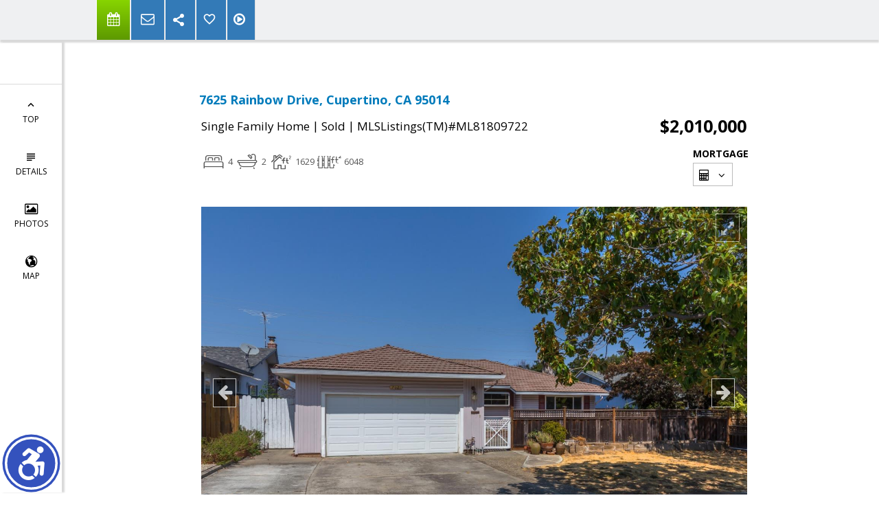

--- FILE ---
content_type: text/html; charset=utf-8
request_url: https://www.google.com/recaptcha/api2/anchor?ar=1&k=6LcGuSAUAAAAAMb457bWlGuEZ6IUGB1SNkLgHvC3&co=aHR0cHM6Ly9uYW5jeXN0dWhyLmNvbTo0NDM.&hl=en&v=9TiwnJFHeuIw_s0wSd3fiKfN&size=normal&anchor-ms=20000&execute-ms=30000&cb=twhg3e7m8vu8
body_size: 48780
content:
<!DOCTYPE HTML><html dir="ltr" lang="en"><head><meta http-equiv="Content-Type" content="text/html; charset=UTF-8">
<meta http-equiv="X-UA-Compatible" content="IE=edge">
<title>reCAPTCHA</title>
<style type="text/css">
/* cyrillic-ext */
@font-face {
  font-family: 'Roboto';
  font-style: normal;
  font-weight: 400;
  font-stretch: 100%;
  src: url(//fonts.gstatic.com/s/roboto/v48/KFO7CnqEu92Fr1ME7kSn66aGLdTylUAMa3GUBHMdazTgWw.woff2) format('woff2');
  unicode-range: U+0460-052F, U+1C80-1C8A, U+20B4, U+2DE0-2DFF, U+A640-A69F, U+FE2E-FE2F;
}
/* cyrillic */
@font-face {
  font-family: 'Roboto';
  font-style: normal;
  font-weight: 400;
  font-stretch: 100%;
  src: url(//fonts.gstatic.com/s/roboto/v48/KFO7CnqEu92Fr1ME7kSn66aGLdTylUAMa3iUBHMdazTgWw.woff2) format('woff2');
  unicode-range: U+0301, U+0400-045F, U+0490-0491, U+04B0-04B1, U+2116;
}
/* greek-ext */
@font-face {
  font-family: 'Roboto';
  font-style: normal;
  font-weight: 400;
  font-stretch: 100%;
  src: url(//fonts.gstatic.com/s/roboto/v48/KFO7CnqEu92Fr1ME7kSn66aGLdTylUAMa3CUBHMdazTgWw.woff2) format('woff2');
  unicode-range: U+1F00-1FFF;
}
/* greek */
@font-face {
  font-family: 'Roboto';
  font-style: normal;
  font-weight: 400;
  font-stretch: 100%;
  src: url(//fonts.gstatic.com/s/roboto/v48/KFO7CnqEu92Fr1ME7kSn66aGLdTylUAMa3-UBHMdazTgWw.woff2) format('woff2');
  unicode-range: U+0370-0377, U+037A-037F, U+0384-038A, U+038C, U+038E-03A1, U+03A3-03FF;
}
/* math */
@font-face {
  font-family: 'Roboto';
  font-style: normal;
  font-weight: 400;
  font-stretch: 100%;
  src: url(//fonts.gstatic.com/s/roboto/v48/KFO7CnqEu92Fr1ME7kSn66aGLdTylUAMawCUBHMdazTgWw.woff2) format('woff2');
  unicode-range: U+0302-0303, U+0305, U+0307-0308, U+0310, U+0312, U+0315, U+031A, U+0326-0327, U+032C, U+032F-0330, U+0332-0333, U+0338, U+033A, U+0346, U+034D, U+0391-03A1, U+03A3-03A9, U+03B1-03C9, U+03D1, U+03D5-03D6, U+03F0-03F1, U+03F4-03F5, U+2016-2017, U+2034-2038, U+203C, U+2040, U+2043, U+2047, U+2050, U+2057, U+205F, U+2070-2071, U+2074-208E, U+2090-209C, U+20D0-20DC, U+20E1, U+20E5-20EF, U+2100-2112, U+2114-2115, U+2117-2121, U+2123-214F, U+2190, U+2192, U+2194-21AE, U+21B0-21E5, U+21F1-21F2, U+21F4-2211, U+2213-2214, U+2216-22FF, U+2308-230B, U+2310, U+2319, U+231C-2321, U+2336-237A, U+237C, U+2395, U+239B-23B7, U+23D0, U+23DC-23E1, U+2474-2475, U+25AF, U+25B3, U+25B7, U+25BD, U+25C1, U+25CA, U+25CC, U+25FB, U+266D-266F, U+27C0-27FF, U+2900-2AFF, U+2B0E-2B11, U+2B30-2B4C, U+2BFE, U+3030, U+FF5B, U+FF5D, U+1D400-1D7FF, U+1EE00-1EEFF;
}
/* symbols */
@font-face {
  font-family: 'Roboto';
  font-style: normal;
  font-weight: 400;
  font-stretch: 100%;
  src: url(//fonts.gstatic.com/s/roboto/v48/KFO7CnqEu92Fr1ME7kSn66aGLdTylUAMaxKUBHMdazTgWw.woff2) format('woff2');
  unicode-range: U+0001-000C, U+000E-001F, U+007F-009F, U+20DD-20E0, U+20E2-20E4, U+2150-218F, U+2190, U+2192, U+2194-2199, U+21AF, U+21E6-21F0, U+21F3, U+2218-2219, U+2299, U+22C4-22C6, U+2300-243F, U+2440-244A, U+2460-24FF, U+25A0-27BF, U+2800-28FF, U+2921-2922, U+2981, U+29BF, U+29EB, U+2B00-2BFF, U+4DC0-4DFF, U+FFF9-FFFB, U+10140-1018E, U+10190-1019C, U+101A0, U+101D0-101FD, U+102E0-102FB, U+10E60-10E7E, U+1D2C0-1D2D3, U+1D2E0-1D37F, U+1F000-1F0FF, U+1F100-1F1AD, U+1F1E6-1F1FF, U+1F30D-1F30F, U+1F315, U+1F31C, U+1F31E, U+1F320-1F32C, U+1F336, U+1F378, U+1F37D, U+1F382, U+1F393-1F39F, U+1F3A7-1F3A8, U+1F3AC-1F3AF, U+1F3C2, U+1F3C4-1F3C6, U+1F3CA-1F3CE, U+1F3D4-1F3E0, U+1F3ED, U+1F3F1-1F3F3, U+1F3F5-1F3F7, U+1F408, U+1F415, U+1F41F, U+1F426, U+1F43F, U+1F441-1F442, U+1F444, U+1F446-1F449, U+1F44C-1F44E, U+1F453, U+1F46A, U+1F47D, U+1F4A3, U+1F4B0, U+1F4B3, U+1F4B9, U+1F4BB, U+1F4BF, U+1F4C8-1F4CB, U+1F4D6, U+1F4DA, U+1F4DF, U+1F4E3-1F4E6, U+1F4EA-1F4ED, U+1F4F7, U+1F4F9-1F4FB, U+1F4FD-1F4FE, U+1F503, U+1F507-1F50B, U+1F50D, U+1F512-1F513, U+1F53E-1F54A, U+1F54F-1F5FA, U+1F610, U+1F650-1F67F, U+1F687, U+1F68D, U+1F691, U+1F694, U+1F698, U+1F6AD, U+1F6B2, U+1F6B9-1F6BA, U+1F6BC, U+1F6C6-1F6CF, U+1F6D3-1F6D7, U+1F6E0-1F6EA, U+1F6F0-1F6F3, U+1F6F7-1F6FC, U+1F700-1F7FF, U+1F800-1F80B, U+1F810-1F847, U+1F850-1F859, U+1F860-1F887, U+1F890-1F8AD, U+1F8B0-1F8BB, U+1F8C0-1F8C1, U+1F900-1F90B, U+1F93B, U+1F946, U+1F984, U+1F996, U+1F9E9, U+1FA00-1FA6F, U+1FA70-1FA7C, U+1FA80-1FA89, U+1FA8F-1FAC6, U+1FACE-1FADC, U+1FADF-1FAE9, U+1FAF0-1FAF8, U+1FB00-1FBFF;
}
/* vietnamese */
@font-face {
  font-family: 'Roboto';
  font-style: normal;
  font-weight: 400;
  font-stretch: 100%;
  src: url(//fonts.gstatic.com/s/roboto/v48/KFO7CnqEu92Fr1ME7kSn66aGLdTylUAMa3OUBHMdazTgWw.woff2) format('woff2');
  unicode-range: U+0102-0103, U+0110-0111, U+0128-0129, U+0168-0169, U+01A0-01A1, U+01AF-01B0, U+0300-0301, U+0303-0304, U+0308-0309, U+0323, U+0329, U+1EA0-1EF9, U+20AB;
}
/* latin-ext */
@font-face {
  font-family: 'Roboto';
  font-style: normal;
  font-weight: 400;
  font-stretch: 100%;
  src: url(//fonts.gstatic.com/s/roboto/v48/KFO7CnqEu92Fr1ME7kSn66aGLdTylUAMa3KUBHMdazTgWw.woff2) format('woff2');
  unicode-range: U+0100-02BA, U+02BD-02C5, U+02C7-02CC, U+02CE-02D7, U+02DD-02FF, U+0304, U+0308, U+0329, U+1D00-1DBF, U+1E00-1E9F, U+1EF2-1EFF, U+2020, U+20A0-20AB, U+20AD-20C0, U+2113, U+2C60-2C7F, U+A720-A7FF;
}
/* latin */
@font-face {
  font-family: 'Roboto';
  font-style: normal;
  font-weight: 400;
  font-stretch: 100%;
  src: url(//fonts.gstatic.com/s/roboto/v48/KFO7CnqEu92Fr1ME7kSn66aGLdTylUAMa3yUBHMdazQ.woff2) format('woff2');
  unicode-range: U+0000-00FF, U+0131, U+0152-0153, U+02BB-02BC, U+02C6, U+02DA, U+02DC, U+0304, U+0308, U+0329, U+2000-206F, U+20AC, U+2122, U+2191, U+2193, U+2212, U+2215, U+FEFF, U+FFFD;
}
/* cyrillic-ext */
@font-face {
  font-family: 'Roboto';
  font-style: normal;
  font-weight: 500;
  font-stretch: 100%;
  src: url(//fonts.gstatic.com/s/roboto/v48/KFO7CnqEu92Fr1ME7kSn66aGLdTylUAMa3GUBHMdazTgWw.woff2) format('woff2');
  unicode-range: U+0460-052F, U+1C80-1C8A, U+20B4, U+2DE0-2DFF, U+A640-A69F, U+FE2E-FE2F;
}
/* cyrillic */
@font-face {
  font-family: 'Roboto';
  font-style: normal;
  font-weight: 500;
  font-stretch: 100%;
  src: url(//fonts.gstatic.com/s/roboto/v48/KFO7CnqEu92Fr1ME7kSn66aGLdTylUAMa3iUBHMdazTgWw.woff2) format('woff2');
  unicode-range: U+0301, U+0400-045F, U+0490-0491, U+04B0-04B1, U+2116;
}
/* greek-ext */
@font-face {
  font-family: 'Roboto';
  font-style: normal;
  font-weight: 500;
  font-stretch: 100%;
  src: url(//fonts.gstatic.com/s/roboto/v48/KFO7CnqEu92Fr1ME7kSn66aGLdTylUAMa3CUBHMdazTgWw.woff2) format('woff2');
  unicode-range: U+1F00-1FFF;
}
/* greek */
@font-face {
  font-family: 'Roboto';
  font-style: normal;
  font-weight: 500;
  font-stretch: 100%;
  src: url(//fonts.gstatic.com/s/roboto/v48/KFO7CnqEu92Fr1ME7kSn66aGLdTylUAMa3-UBHMdazTgWw.woff2) format('woff2');
  unicode-range: U+0370-0377, U+037A-037F, U+0384-038A, U+038C, U+038E-03A1, U+03A3-03FF;
}
/* math */
@font-face {
  font-family: 'Roboto';
  font-style: normal;
  font-weight: 500;
  font-stretch: 100%;
  src: url(//fonts.gstatic.com/s/roboto/v48/KFO7CnqEu92Fr1ME7kSn66aGLdTylUAMawCUBHMdazTgWw.woff2) format('woff2');
  unicode-range: U+0302-0303, U+0305, U+0307-0308, U+0310, U+0312, U+0315, U+031A, U+0326-0327, U+032C, U+032F-0330, U+0332-0333, U+0338, U+033A, U+0346, U+034D, U+0391-03A1, U+03A3-03A9, U+03B1-03C9, U+03D1, U+03D5-03D6, U+03F0-03F1, U+03F4-03F5, U+2016-2017, U+2034-2038, U+203C, U+2040, U+2043, U+2047, U+2050, U+2057, U+205F, U+2070-2071, U+2074-208E, U+2090-209C, U+20D0-20DC, U+20E1, U+20E5-20EF, U+2100-2112, U+2114-2115, U+2117-2121, U+2123-214F, U+2190, U+2192, U+2194-21AE, U+21B0-21E5, U+21F1-21F2, U+21F4-2211, U+2213-2214, U+2216-22FF, U+2308-230B, U+2310, U+2319, U+231C-2321, U+2336-237A, U+237C, U+2395, U+239B-23B7, U+23D0, U+23DC-23E1, U+2474-2475, U+25AF, U+25B3, U+25B7, U+25BD, U+25C1, U+25CA, U+25CC, U+25FB, U+266D-266F, U+27C0-27FF, U+2900-2AFF, U+2B0E-2B11, U+2B30-2B4C, U+2BFE, U+3030, U+FF5B, U+FF5D, U+1D400-1D7FF, U+1EE00-1EEFF;
}
/* symbols */
@font-face {
  font-family: 'Roboto';
  font-style: normal;
  font-weight: 500;
  font-stretch: 100%;
  src: url(//fonts.gstatic.com/s/roboto/v48/KFO7CnqEu92Fr1ME7kSn66aGLdTylUAMaxKUBHMdazTgWw.woff2) format('woff2');
  unicode-range: U+0001-000C, U+000E-001F, U+007F-009F, U+20DD-20E0, U+20E2-20E4, U+2150-218F, U+2190, U+2192, U+2194-2199, U+21AF, U+21E6-21F0, U+21F3, U+2218-2219, U+2299, U+22C4-22C6, U+2300-243F, U+2440-244A, U+2460-24FF, U+25A0-27BF, U+2800-28FF, U+2921-2922, U+2981, U+29BF, U+29EB, U+2B00-2BFF, U+4DC0-4DFF, U+FFF9-FFFB, U+10140-1018E, U+10190-1019C, U+101A0, U+101D0-101FD, U+102E0-102FB, U+10E60-10E7E, U+1D2C0-1D2D3, U+1D2E0-1D37F, U+1F000-1F0FF, U+1F100-1F1AD, U+1F1E6-1F1FF, U+1F30D-1F30F, U+1F315, U+1F31C, U+1F31E, U+1F320-1F32C, U+1F336, U+1F378, U+1F37D, U+1F382, U+1F393-1F39F, U+1F3A7-1F3A8, U+1F3AC-1F3AF, U+1F3C2, U+1F3C4-1F3C6, U+1F3CA-1F3CE, U+1F3D4-1F3E0, U+1F3ED, U+1F3F1-1F3F3, U+1F3F5-1F3F7, U+1F408, U+1F415, U+1F41F, U+1F426, U+1F43F, U+1F441-1F442, U+1F444, U+1F446-1F449, U+1F44C-1F44E, U+1F453, U+1F46A, U+1F47D, U+1F4A3, U+1F4B0, U+1F4B3, U+1F4B9, U+1F4BB, U+1F4BF, U+1F4C8-1F4CB, U+1F4D6, U+1F4DA, U+1F4DF, U+1F4E3-1F4E6, U+1F4EA-1F4ED, U+1F4F7, U+1F4F9-1F4FB, U+1F4FD-1F4FE, U+1F503, U+1F507-1F50B, U+1F50D, U+1F512-1F513, U+1F53E-1F54A, U+1F54F-1F5FA, U+1F610, U+1F650-1F67F, U+1F687, U+1F68D, U+1F691, U+1F694, U+1F698, U+1F6AD, U+1F6B2, U+1F6B9-1F6BA, U+1F6BC, U+1F6C6-1F6CF, U+1F6D3-1F6D7, U+1F6E0-1F6EA, U+1F6F0-1F6F3, U+1F6F7-1F6FC, U+1F700-1F7FF, U+1F800-1F80B, U+1F810-1F847, U+1F850-1F859, U+1F860-1F887, U+1F890-1F8AD, U+1F8B0-1F8BB, U+1F8C0-1F8C1, U+1F900-1F90B, U+1F93B, U+1F946, U+1F984, U+1F996, U+1F9E9, U+1FA00-1FA6F, U+1FA70-1FA7C, U+1FA80-1FA89, U+1FA8F-1FAC6, U+1FACE-1FADC, U+1FADF-1FAE9, U+1FAF0-1FAF8, U+1FB00-1FBFF;
}
/* vietnamese */
@font-face {
  font-family: 'Roboto';
  font-style: normal;
  font-weight: 500;
  font-stretch: 100%;
  src: url(//fonts.gstatic.com/s/roboto/v48/KFO7CnqEu92Fr1ME7kSn66aGLdTylUAMa3OUBHMdazTgWw.woff2) format('woff2');
  unicode-range: U+0102-0103, U+0110-0111, U+0128-0129, U+0168-0169, U+01A0-01A1, U+01AF-01B0, U+0300-0301, U+0303-0304, U+0308-0309, U+0323, U+0329, U+1EA0-1EF9, U+20AB;
}
/* latin-ext */
@font-face {
  font-family: 'Roboto';
  font-style: normal;
  font-weight: 500;
  font-stretch: 100%;
  src: url(//fonts.gstatic.com/s/roboto/v48/KFO7CnqEu92Fr1ME7kSn66aGLdTylUAMa3KUBHMdazTgWw.woff2) format('woff2');
  unicode-range: U+0100-02BA, U+02BD-02C5, U+02C7-02CC, U+02CE-02D7, U+02DD-02FF, U+0304, U+0308, U+0329, U+1D00-1DBF, U+1E00-1E9F, U+1EF2-1EFF, U+2020, U+20A0-20AB, U+20AD-20C0, U+2113, U+2C60-2C7F, U+A720-A7FF;
}
/* latin */
@font-face {
  font-family: 'Roboto';
  font-style: normal;
  font-weight: 500;
  font-stretch: 100%;
  src: url(//fonts.gstatic.com/s/roboto/v48/KFO7CnqEu92Fr1ME7kSn66aGLdTylUAMa3yUBHMdazQ.woff2) format('woff2');
  unicode-range: U+0000-00FF, U+0131, U+0152-0153, U+02BB-02BC, U+02C6, U+02DA, U+02DC, U+0304, U+0308, U+0329, U+2000-206F, U+20AC, U+2122, U+2191, U+2193, U+2212, U+2215, U+FEFF, U+FFFD;
}
/* cyrillic-ext */
@font-face {
  font-family: 'Roboto';
  font-style: normal;
  font-weight: 900;
  font-stretch: 100%;
  src: url(//fonts.gstatic.com/s/roboto/v48/KFO7CnqEu92Fr1ME7kSn66aGLdTylUAMa3GUBHMdazTgWw.woff2) format('woff2');
  unicode-range: U+0460-052F, U+1C80-1C8A, U+20B4, U+2DE0-2DFF, U+A640-A69F, U+FE2E-FE2F;
}
/* cyrillic */
@font-face {
  font-family: 'Roboto';
  font-style: normal;
  font-weight: 900;
  font-stretch: 100%;
  src: url(//fonts.gstatic.com/s/roboto/v48/KFO7CnqEu92Fr1ME7kSn66aGLdTylUAMa3iUBHMdazTgWw.woff2) format('woff2');
  unicode-range: U+0301, U+0400-045F, U+0490-0491, U+04B0-04B1, U+2116;
}
/* greek-ext */
@font-face {
  font-family: 'Roboto';
  font-style: normal;
  font-weight: 900;
  font-stretch: 100%;
  src: url(//fonts.gstatic.com/s/roboto/v48/KFO7CnqEu92Fr1ME7kSn66aGLdTylUAMa3CUBHMdazTgWw.woff2) format('woff2');
  unicode-range: U+1F00-1FFF;
}
/* greek */
@font-face {
  font-family: 'Roboto';
  font-style: normal;
  font-weight: 900;
  font-stretch: 100%;
  src: url(//fonts.gstatic.com/s/roboto/v48/KFO7CnqEu92Fr1ME7kSn66aGLdTylUAMa3-UBHMdazTgWw.woff2) format('woff2');
  unicode-range: U+0370-0377, U+037A-037F, U+0384-038A, U+038C, U+038E-03A1, U+03A3-03FF;
}
/* math */
@font-face {
  font-family: 'Roboto';
  font-style: normal;
  font-weight: 900;
  font-stretch: 100%;
  src: url(//fonts.gstatic.com/s/roboto/v48/KFO7CnqEu92Fr1ME7kSn66aGLdTylUAMawCUBHMdazTgWw.woff2) format('woff2');
  unicode-range: U+0302-0303, U+0305, U+0307-0308, U+0310, U+0312, U+0315, U+031A, U+0326-0327, U+032C, U+032F-0330, U+0332-0333, U+0338, U+033A, U+0346, U+034D, U+0391-03A1, U+03A3-03A9, U+03B1-03C9, U+03D1, U+03D5-03D6, U+03F0-03F1, U+03F4-03F5, U+2016-2017, U+2034-2038, U+203C, U+2040, U+2043, U+2047, U+2050, U+2057, U+205F, U+2070-2071, U+2074-208E, U+2090-209C, U+20D0-20DC, U+20E1, U+20E5-20EF, U+2100-2112, U+2114-2115, U+2117-2121, U+2123-214F, U+2190, U+2192, U+2194-21AE, U+21B0-21E5, U+21F1-21F2, U+21F4-2211, U+2213-2214, U+2216-22FF, U+2308-230B, U+2310, U+2319, U+231C-2321, U+2336-237A, U+237C, U+2395, U+239B-23B7, U+23D0, U+23DC-23E1, U+2474-2475, U+25AF, U+25B3, U+25B7, U+25BD, U+25C1, U+25CA, U+25CC, U+25FB, U+266D-266F, U+27C0-27FF, U+2900-2AFF, U+2B0E-2B11, U+2B30-2B4C, U+2BFE, U+3030, U+FF5B, U+FF5D, U+1D400-1D7FF, U+1EE00-1EEFF;
}
/* symbols */
@font-face {
  font-family: 'Roboto';
  font-style: normal;
  font-weight: 900;
  font-stretch: 100%;
  src: url(//fonts.gstatic.com/s/roboto/v48/KFO7CnqEu92Fr1ME7kSn66aGLdTylUAMaxKUBHMdazTgWw.woff2) format('woff2');
  unicode-range: U+0001-000C, U+000E-001F, U+007F-009F, U+20DD-20E0, U+20E2-20E4, U+2150-218F, U+2190, U+2192, U+2194-2199, U+21AF, U+21E6-21F0, U+21F3, U+2218-2219, U+2299, U+22C4-22C6, U+2300-243F, U+2440-244A, U+2460-24FF, U+25A0-27BF, U+2800-28FF, U+2921-2922, U+2981, U+29BF, U+29EB, U+2B00-2BFF, U+4DC0-4DFF, U+FFF9-FFFB, U+10140-1018E, U+10190-1019C, U+101A0, U+101D0-101FD, U+102E0-102FB, U+10E60-10E7E, U+1D2C0-1D2D3, U+1D2E0-1D37F, U+1F000-1F0FF, U+1F100-1F1AD, U+1F1E6-1F1FF, U+1F30D-1F30F, U+1F315, U+1F31C, U+1F31E, U+1F320-1F32C, U+1F336, U+1F378, U+1F37D, U+1F382, U+1F393-1F39F, U+1F3A7-1F3A8, U+1F3AC-1F3AF, U+1F3C2, U+1F3C4-1F3C6, U+1F3CA-1F3CE, U+1F3D4-1F3E0, U+1F3ED, U+1F3F1-1F3F3, U+1F3F5-1F3F7, U+1F408, U+1F415, U+1F41F, U+1F426, U+1F43F, U+1F441-1F442, U+1F444, U+1F446-1F449, U+1F44C-1F44E, U+1F453, U+1F46A, U+1F47D, U+1F4A3, U+1F4B0, U+1F4B3, U+1F4B9, U+1F4BB, U+1F4BF, U+1F4C8-1F4CB, U+1F4D6, U+1F4DA, U+1F4DF, U+1F4E3-1F4E6, U+1F4EA-1F4ED, U+1F4F7, U+1F4F9-1F4FB, U+1F4FD-1F4FE, U+1F503, U+1F507-1F50B, U+1F50D, U+1F512-1F513, U+1F53E-1F54A, U+1F54F-1F5FA, U+1F610, U+1F650-1F67F, U+1F687, U+1F68D, U+1F691, U+1F694, U+1F698, U+1F6AD, U+1F6B2, U+1F6B9-1F6BA, U+1F6BC, U+1F6C6-1F6CF, U+1F6D3-1F6D7, U+1F6E0-1F6EA, U+1F6F0-1F6F3, U+1F6F7-1F6FC, U+1F700-1F7FF, U+1F800-1F80B, U+1F810-1F847, U+1F850-1F859, U+1F860-1F887, U+1F890-1F8AD, U+1F8B0-1F8BB, U+1F8C0-1F8C1, U+1F900-1F90B, U+1F93B, U+1F946, U+1F984, U+1F996, U+1F9E9, U+1FA00-1FA6F, U+1FA70-1FA7C, U+1FA80-1FA89, U+1FA8F-1FAC6, U+1FACE-1FADC, U+1FADF-1FAE9, U+1FAF0-1FAF8, U+1FB00-1FBFF;
}
/* vietnamese */
@font-face {
  font-family: 'Roboto';
  font-style: normal;
  font-weight: 900;
  font-stretch: 100%;
  src: url(//fonts.gstatic.com/s/roboto/v48/KFO7CnqEu92Fr1ME7kSn66aGLdTylUAMa3OUBHMdazTgWw.woff2) format('woff2');
  unicode-range: U+0102-0103, U+0110-0111, U+0128-0129, U+0168-0169, U+01A0-01A1, U+01AF-01B0, U+0300-0301, U+0303-0304, U+0308-0309, U+0323, U+0329, U+1EA0-1EF9, U+20AB;
}
/* latin-ext */
@font-face {
  font-family: 'Roboto';
  font-style: normal;
  font-weight: 900;
  font-stretch: 100%;
  src: url(//fonts.gstatic.com/s/roboto/v48/KFO7CnqEu92Fr1ME7kSn66aGLdTylUAMa3KUBHMdazTgWw.woff2) format('woff2');
  unicode-range: U+0100-02BA, U+02BD-02C5, U+02C7-02CC, U+02CE-02D7, U+02DD-02FF, U+0304, U+0308, U+0329, U+1D00-1DBF, U+1E00-1E9F, U+1EF2-1EFF, U+2020, U+20A0-20AB, U+20AD-20C0, U+2113, U+2C60-2C7F, U+A720-A7FF;
}
/* latin */
@font-face {
  font-family: 'Roboto';
  font-style: normal;
  font-weight: 900;
  font-stretch: 100%;
  src: url(//fonts.gstatic.com/s/roboto/v48/KFO7CnqEu92Fr1ME7kSn66aGLdTylUAMa3yUBHMdazQ.woff2) format('woff2');
  unicode-range: U+0000-00FF, U+0131, U+0152-0153, U+02BB-02BC, U+02C6, U+02DA, U+02DC, U+0304, U+0308, U+0329, U+2000-206F, U+20AC, U+2122, U+2191, U+2193, U+2212, U+2215, U+FEFF, U+FFFD;
}

</style>
<link rel="stylesheet" type="text/css" href="https://www.gstatic.com/recaptcha/releases/9TiwnJFHeuIw_s0wSd3fiKfN/styles__ltr.css">
<script nonce="LSNjvTB5j9bm6oSv7GLPXw" type="text/javascript">window['__recaptcha_api'] = 'https://www.google.com/recaptcha/api2/';</script>
<script type="text/javascript" src="https://www.gstatic.com/recaptcha/releases/9TiwnJFHeuIw_s0wSd3fiKfN/recaptcha__en.js" nonce="LSNjvTB5j9bm6oSv7GLPXw">
      
    </script></head>
<body><div id="rc-anchor-alert" class="rc-anchor-alert"></div>
<input type="hidden" id="recaptcha-token" value="[base64]">
<script type="text/javascript" nonce="LSNjvTB5j9bm6oSv7GLPXw">
      recaptcha.anchor.Main.init("[\x22ainput\x22,[\x22bgdata\x22,\x22\x22,\[base64]/[base64]/[base64]/[base64]/[base64]/[base64]/[base64]/[base64]/[base64]/[base64]\\u003d\x22,\[base64]\\u003d\x22,\[base64]/[base64]/[base64]/[base64]/DinHDhsO9PRo0fyodw7M9QsK3w4HDlBs3w4fCnywEdT3DgMOxw4/CmMOvwogqwpXDnidrwrzCvMOMJcKLwp4dwqHDgDPDqcO1AjthE8KhwoUYeW0Bw4AIAVIQKMOwGcOlw6TDjcO1BDUtIzkHJMKOw415wr56OjrClFcBw6/DjEM1w4wYw6jCsmwwSVDCrsOlw6gfGcOnwp7DvljDqcOnwpnDisOHSMOAw7/Cono6wpZVXMOiwrjDj8KTOzs0w7/DrE/[base64]/Kkl2wqBawqNiZsKfYcOEw5nDkMKEwrDDqAQUUsKiL07CrDV9OTMrwrBvemgtfcKwAjwXU2EQSFVufjIvO8OeNDB2woDDim/[base64]/[base64]/CrkPCosOOFMOPOMOWYnJgw5MERcKWCMOgMcKsw63CvC/DpMOCw5s1I8KzBm/DpmR7wpQSRMODEyUBSMKLwq9RfELCpnTDtznCsRLCpXdowpAmw7rDgyXCsiwgwpVSw7bDqhPCoMKpfGfCrmvCkMOXwqTDtsKwAUXDj8O6wr8NwprCuMKvw5PDkmdBPztfw6Vqw551BgXCoEUowrXDvsKsChIKXsK8woTCrSYswoBwAMOywog8G1bCoi/[base64]/RMO1w651esOlT0jCrGQ0RsKdwpPDu1LDh8O+KSAdDT/CrBtqw7kSVsKfw67CoBd1wpEbwrjDjQfCtUrCrEPDpsKdwpgKOcK4LcK2w6FpwrzDrhLDq8Khw7bDtsOdLcOFX8OGJS82wqbCvAbCgQrCkVN+w4dBw5fCrcOKw5dyLsKPQ8O/wrbDvMK0VsOywqfCjnnDulvChx3CnUw3w71Hf8Ksw5FGZ28GwoPDiWNnXB7DgBjCrMOyXHV2w5DCqhTDl2oHw4hYworCiMOPwrR+ecKEIsKDVsOYw6YvwrPCohARLsKKBMO/[base64]/[base64]/DtUjDqiQdcF5oEsKreiTCnghAw53Cn8KHcsOkwplfGMKqwrrCv8KOwoIIw5LDpcO0w57DssK7a8KDSR7CusK6w5TCkBbDpznDlMK0w6bDuiENwqU8w6pBwq3DisO4XRtFQjHCs8KiKA7CocKMw4DDi1xtwqDDtkDDj8K4wr7CoU/[base64]/[base64]/DrsKew7PCv8KdWCUQwq8Sw5/CgnUiwpXCtMObw6ETw41nw4zCrMKgQwfDsg/DtMO/w5F1w6QwYsOcw6vCgWXCrsOpwrrDsMKnYSTCrcKJw5zDkC3DtcKrC2vDlC44w4zCp8KRwpw4GcOzw7XCjXkaw4x6w7zCgMOtQcOsHR3CpcO7U3zDlFkbwpnCjxwZwp50w4Qfa0/DmWRnw4dPwrcZwqBRwr1ywqFKA1fCjWbClsKtw4zCtMKlw6xaw4RTwoR2wpnCpcOrKB4/w6k0wqIFwojCjUXDsMOrPcOYNQPCnCl3L8O6Q3QFZMOwwozCoRjDkS9TwrQ2wozDlcKKw44jSMKRwq5Rw6lNdD80w7k0OVoUw57DkCPDo8O+FcOfIcOfAEg9Ri1Kwo7Cj8O0wqlsQsOjwq8/w5pLw4LCocOXJRhsIEXCi8Ouw7fCtG/DjcO9ZcK1LcOkURvCr8KtPcOgG8KGXxfDixR6cXXChsO/HsKFw4PDncKQLsOlw5YkwrYHw6rDnV8iUV7DgDLCvwYRT8OYb8OWecOoHcKIPcKuwo0iwpvDiwTCkMKNaMOqwr/CsUPCiMOgw41Sf0sAw55pw5nDhCHDqh7ChSMdY8KQBsOSw5IDX8O6w7s+bmbDvjBxwq/DpnTDi21iFw/[base64]/CkTxSTXsWwpoHScOjQjp9ZsOCwo7Co8KIwr1bEsKPw4XCjgF+wp/[base64]/QcOBw4tMUsOswqrCvH9QZ8KSwqTCvsKOQcOFY8KkaHHDtsKmwqYOw6xcwoRVG8Oww5xaw4/DvsOBUMKtIGTCmcKxwpDCmMKtbMObDMObw5ERwpA1S1oRwr/DuMOFwoTDnzbCm8O4w5JcwprCrTXCukV6fsOMw7bCix1dM3XDhlwqRMKUIcK/N8K/FlrDij5QwqjCpcONFVHCqTQKZMKrCsKpwqUBbUzDoitoworCjSh8wrjDlg4zAsK5R8OyGyDDqsO2woXCtH/[base64]/[base64]/Dg0hbwrdzw73CqS3CmwnCsAfDicOFYcKJw5I/woQ9w6Y4HsKpwo7Cqgxfd8KZYTnDlGjDkcKheR/DhGRxQ3gwHsKzMUhYwok0wpbDkFh1w5XDvsKYw5bCpCoQO8K+wo7DusOlwqhFwoQKCUYeZz/CjC3CpyjDuGDChMOHB8KqwoLDog/Co0MYw7UfX8Koc3zCkMKbw6bDjMK/c8OBcQctwpIhwoR5w6VHwpUQE8K2CB4gLjB4OsKNPnDCt8K9w6hpwpLDsgJEw4c7wokNwrtyCXFdGBAyCcOELRHCol3CocOffVZ+wrXCk8OVw6oawpHDrBBYVBFswrzCmsKaTMOSCMKmw5A7ZVHCrD3CmElHw69vDsKtworDksKuIcKgSFjDi8OXW8OhOcKdB23CrcO/wqLChSvDrBdFwo82ecKbwp02w5fCv8ORSybCucOowrM1FyUHw7ccY05Xw5M6NsOAw4jDnsKvfWQeSTDDpsKLw6/DskLCi8OzRcKpB0HDvMKZCU3CljhnExBDQsKgwprDl8KUwpDDsgccNcKxLl7CiGc4woprw6bCr8KQEDh9O8KSecO2XD/DnBjDusOYK2JyT1MXwrzDlwbDoFbCrjDDnMOXP8KtJ8KtwrjCh8O0Pg9ow4LCkcO0GwVMw6bCkMOEwoTCqMO1IcKKEHhsw6VWwqJgwrbChMOIwp4JWkXDpcKDwrxwWA8pw4M1KsK6fi3ChVlsWkJtw6NCG8OJZcK/[base64]/Do0PClCAwKlhLYMKYd8KJw6ZQdgDDncKxw7HDs8KREVPDrjXCosOGKcO8YCXCrMKkwp8ow6Q1wqrDnnE/wr3CkDfCpcKHw7V1JCUmw4cuwrjCkMOHQhfCiDXCmsKwMsOKUToJwrLCoSfDnB8jfMKnw4ILaMKnShZow54ZfsK8IcKQWcO7VlciwqR1wrLCqsKmw6fDm8K/wrQbwoPDgcKYHsOZI8OJA0PCkF/DgmLCknwDwovDlMORw5RdwrnCpcKfcMO3wqhow6fCn8Kjw7DDvcKPwprDv03CnyrDnVthK8KZL8O/dAsMwq5/wp1Jwo3DjMO2PTPDnHllHsKPJT3DrB4TAsO3wqTCncO9wpbDjsKAC0fDusOiw4cew5bCjFjDjDJqwo7DhiBnwrHCoMK7B8Kbwq7DgsKMLW4/wpfCjRA+KcOHwrIMWsOMw4gdWEFiJMOFDMOsSnbDsgZ5wp5Xw5rDucKKwrcSSsOgw4/CsMOGwr/ChS7DvkRMworClcKFwq3DsMO4UcK1wqUNGiQLacKBw4HCmj5fGSvCpMO5GlNJwrfCsxdAwqweGMKUGcKyTMO3Zy0PF8OBw6bCoXAhwrgwEsK7wpo5a03CjMOSwprCsMOMTcOuWHLDoQNbwr0Cw4xtJTLCqcKtH8Oow7UqRMOGNlXCt8OWwr7CkwJ/[base64]/w7DDkGHCqT3ClcO5wq3CucKTLsKawo5twroidF1XSn1ewpR/[base64]/DsVA/eXRmHsKHw5o7PMKlwq3Cg8KgKsKNw77Dgl9EAsOMNMK6X07CoiR/wpJiw7XCu39WTRhpw4PCuHt/wrN7G8OKCsOHBjohFCYgwpjDtnpfwp3ClVHCuU3DkcKzT1XCvldVO8OBw4dIw7w6BMOHPUMsYsOVQ8Obw5EKw7FsHShIXcODw4nCtcOrL8KlMBTCpMKdO8OPworDpMOqwoUPw7bCncK1wr1cDGk0wrvDlMKkZljCrcK/SMKpw7t3WMKvURByR2nCmMKue8Kow6TCrsOEZCzChy/DiyrCrzAtUcOGLMOAwpfDh8OEwqFbwpR6TU5bHMOMwrskEcOFdQPCnsKtcxLDuzkGBzhfNkvCuMO8wqIZJx7Ck8KSUUzDvgHCvsK+woBLaMKIw63DgMKrMcKOK33DgcOPwoYSw5zDisKLw4TDowHCuXZywpoTwoQlwpbCjcK1wrfDl8O/[base64]/CpcO+w6USw4EMwpwQJ8Kxw5Ztw5wvOyTDvFTCl8ONw6Q/w65mw57CjcKPDsKeXSbDssOaFMObJ2LCiMKIMA/DtHpZYRDDnhLDtmQxT8OCH8KVwqLDrcKJesK6wrktw7QDTHRMwosgw4bCo8OrZsKnwogawq4/EsOBwqfCpcOEwrAXNMKAwrolwovCk17DtcOvw4PChcO8w51MPsOfQMOMwoDCrwPDgsKjw7INDDVTe2bCs8O5b1soLsKkfmnCk8Kwwo/DthsQw6XDgETCtGvCmRkXcMKPwrHCkFl0wovClQFBwp/Cj0zCvsKWc2Y3w5nCgsKQwpfCg1PCqcODRcOIWzZUGBNEFsOVwqHCnkxAYSPDscO2wrbDicKhQcKbw4BOdAnCvcOAbQFCwq7Cr8ORwphsw54pw63CnsOlf0IAUcOpEMO0w5/ClsOLWsKOw60eIMK0wqLDqT1/XcOLbcOPIcOpMsOlCQXDt8O1SmR3JT1rwrUMNClGOsK2wrVHZCYRw4Eww4fClRjDtG10wp9CUzvCtMK/woEuEsO4wpAnw63Dt3XCsG91JwTDlcK/[base64]/[base64]/DknvDnsOUwpDDv8O6dcO4w6rDq1Ruw7l8S8Kkw6dtZFjClsKzBcKvwr85wqtid0olEcOEw4/Do8OZSMK7ecOkwobDrEcYw7DCkMOnCMKfCUvDrFMIw6vDicO9wqTCiMKrw7l/[base64]/DpcOUwqLCmHLCm8O9w6bCrMKbwr86VcKMTsK4D8OYwoTDvV5GwoJWwqnCj0giNMKmeMKVRBrClXc9IsKwworDhMO/EBYKBW7CqVnCjmPCg0IUacOgYMOVd2vCjljDgyHDgV3Dm8OyecO+wqTCucOxwokqPiDDv8OQCcKlwqnCuMOsIcKbdHVOekjCrMOqO8OLWVAgw4ggw4HDpxZpw7jDlMKpw64bwp83CXZzO1hqwpdTwo7CiVkNRcKvw57CsysFAF/DhyB/AMKVRcO7WhfDr8KFwrU8KsK3IAMZw4kFw4nDkcO2JiLDj3DDg8KMRVcOw73Dk8Ofw5TCicOFwqjCsXxhwoHCrjPCkMOkI1JiRSEqwozCnMOkw5HCp8KDw4w1aS19URgbwpzCm3vDnlTCqMOOw5bDmcK2RHHDnW7Cg8OVw4XDlsKIwrokCB3CpRQbEQ/CkMO1XEPCplDDhcOxw7fCpWERXBpPw6rDhFXCmUdJEl9Cw4LCrQxxZ2M4NMKtMcOWAgfCjcKMAsOUwrIsbkB8w6rCiMOVPMKwJSQROMOFw4rDjh3Cg3QTwoDDt8Ouw5zCosOJw47Cn8KnwoMEwoLDiMKDHMO/wo/CsS8jwpsLTSnCpMKMw63DvcK8LsO4OWjDh8OyciHDmEfCvcKuw50JF8K6w5XDu0XCucKgZR9bSsKxaMORwovDksK8wrY8w6nCp2hBw6/CscKJw75EBMOQcsKwblzCrMOTEMKfwoAELGQDasKnw6drwrBUPcKaMMKGw6/DgwvCucKOO8O5dWrDtMOhY8KeE8OIw5ZMwrPCisODVTwmYcOYTz0Fw6tCw5pMRQoSZMOgbxtsRMKnOCbDplLDlcK2w6ltw43Dg8Kdw5nDkMOhcC8xw7V2LcOwKAXDtMK9w6JuUQ1Kwr3CmATCsyAwN8KdwrV/wqkUHcKPSsKjw4bDmUpqUgVWe1TDtWbDu3jCo8OLwqrDg8K0J8OsI1sQw53DtmAmQsKew5nCiVQZDkbCsAZ5wqJvK8KyCijDvMOoJsKXUhZ4RzYeZsOKChzCk8O4w4scEH1mwqPCpEBkwr/[base64]/DtMKewpbCmsKFwrRLw5HChMKCUQbDg8KiXMKCwrkgwpkUw4XCiDsIwrEFwpHCrAtMw7HDncO0wqRdYQ3DtX8Ew5vCjEDDo1vCssONQsKuc8KmwprCrMKHwonCp8KbI8KTwrXDtMKxw6g3w4tYal4dT2g/S8OJWBTCvMKKVMKdw6QgJzZwwrNwC8OGGcKOR8Obw5E1wqFfPMOzwq1HBMKGw4ECw7VoW8KLQsOiJMOAV2V8wpXCgFbDn8KCwpDDq8KDecKrYSw4XkkQQGxJwrExT2TCi8OUw4wMBzEHw60UDG3Ch8OVw5zCnEXDhMK9fMObBMK5wqEfJ8OkWjw0Snk6cB/Dkw7DqsKCV8KLw5LDqMKBfw3CgMKgeS/[base64]/FsKaYWnCn8K9w4nDu8K2BUkBR2nCuk5KwrXCjhLCn8OxEMOOLcOtDUFqO8OlwqnDtMKmwrJcMsOqIcOERcK2dcKjwpNAwqVWw7zCiUJUwoXDj3x4woLCqTZbwrfDjGkjZ3tzf8Ksw5Q7J8KnEcOCU8OBK8OeSTEmwpAgJE/Dn8OBwoDDimDCq3hIw7xTEcOJPMOQwoTCp29jd8OUw5zClBVaw5zClcOKwqNyw4fCocOPEDvCusOFXFsMw6nCjMOdw7oSwpcKw7HDqgBcwp/CggBaw5zCs8KWI8KbwoV2UMK2wpEHw44qw5TDl8Ogw6syIsKhw4/[base64]/Dvw11wqY9wrLCpMKvbw/[base64]/wr/[base64]/DqlBAwqVsbEDCucO1FFrDj8OCw7gMdcOAw6nCqSQkAMKtOk3CqzPDhMKACRJ2wqs9SVXDmV8RwoXCp1vCsH5ewoMsw5TDoiQoEcOAAMK8wrUJw5s0w5Yew4bDjsKKwqvDgxzDs8OQU1XDoMOMD8KvY0zDtiEewpQfAsKtw4PCh8Kpw5s7woJKwrILQDzDhiLCvVgJw4/CnsOWa8Oye3wawqF9wp/[base64]/Dm1tCw5MScHjCtsOVTsKCW8OqAsOnVMOhw5weSRzDtB/Dj8K2RsOIw5TCjlHCiW8jwrzCiMO8wqLDtMO8NHHDmMOzwrgLXQDCqcKMe2FIa2HDnsKeTBsje8KXIcOBM8KDw6PCjMO6aMO3TsO1wps8ckPCu8Ohw43DkcOWw5ItwrnCvGpMK8KGYgTCjsOXQHJjwpBWwrNdA8Knw48tw71Owr3Cm0PDj8KfesKmwpRLwpBEw7/Cvgogw73DiHfDnMOZw6JddyFXwo7DvHlCwoEoZ8Orw5fDrlZFw7vCg8KHEsKCGj3CnQzCkHhTwqBQwpYDJ8OwckF1wozCucOQwq/DrcORwqLDt8O4KsOoRMKDwrvCk8Kxwr3DrcKFJMOUw4YewqMzJ8OMw7TCh8Kvw5zDrcKkw7DCiyVVwpXCn39FJSjCigvDvyETwp/[base64]/DhzEhTsK7w5TCnQjDn8OeSHsywo4GwqEywpNdIX8/woV+w57DikVUIMOhe8KJwqcUd2EfLVDCuDEMwrLDmlvDosKhaWfDrMO0CcOAw7HClsO6E8OiTsOUQibDh8OeMiQZw7ENU8OVD8O9wqTChR43JA/[base64]/CpMOfZWvDk8KOwr10w4JIan/DnUA7wrzDt8KQw7DCgMKkw6QaVXUbD3IlY0bCmcO3RUlDw5zCmAXCom8nwq49wr4hwpLDscOxwr0Zw67CmcKzwp3DvjvDoQbDgChlwqhmBU3CtsKQw4vCr8K8w5nChMO4VsKwcsOQw5LDoWTCk8OVwr9kwr/CmFV4w7HDn8KcNxYOw7/CpAHDky/[base64]/Dk1AxwrVqJMOzwrFnIcKRBMOiw4TCh8OwAXDDscKTw7V3w6l+w7bCpwBgd1vDmcOSw6/CmD1nb8OuwonCk8K+SDHDmMOLw59MesOew7IlEcK5w7UaOMK9Vz7CpMKUBMOBO2zDpzh9wrkUHkrDhMKBwp/Ck8ObwrjDpcO3Qm0twp7Dt8KOwpsvaGfChcOuJGPCmsOeEG7ChMO+w6QEP8OmRcKmw4oqfWzDoMKLw4HDgDHCr8K8w5zCi1rDlMKqw4QfT3UyBH4iw7jDkMOTQG/DnyUGCcOfw4tewqBNwr1kL1HCtcOvAWbCgsKHHsO9w4jDlGpHw6XCvCM5wo5QwpfDnSvDo8OXwod0S8KUwqnDn8O8w7DCk8Omwq5xPUrDvgdbX8Oaw6vCosKuw7zClcOZw4jDmMOGK8OqHhbCl8Omwr5AEnJee8KSZUnDhcKFwojCg8KpLMKDw6TDn1/DicKLwq7DvhNHw5jCmsKHP8OMEMOman00MMKLaxtfBSDCl0dYw4J+CSlQCsOyw4HDrX/Di0LDksOvKMOQaMOgwpPCuMKvwrvCrCMSw69qw7J2VF82wpDDn8KZAVY9dMObwq5Jf8KKw5DCnwDDu8O1E8OSecOhW8KZR8Kzw6RlwoRNw5Ehw6gkwqE1dmLDsA3CpWAZw5Miw5JaGyDCicKywprChsKhJm7Dj1jDv8O/w6/Dr3ZMw7fDicKYKsKQRsOtwq3Dq2hUwobCphPDhsKRwrzCu8KcJsKELS8bw5bCu1F2wo5Ow7B5NG1jV3PDlcK2wodPTWlWw6/CuS/Cij/DlkhiPk1fbQ8Lwr1Xw4nCrcKNwrvCusKdXsOWw7Y2wqYHwoI/wqzDrcOHworDpcOlM8KZJj4xTUhyccOcwoNnw5IzwqsGw6DCiAQMSXBwVcKrL8KofFLCp8OFIWcnwqrCo8KXw7HCrEnDnjTCpsKwwpvDp8KTw7cOw47DicO2w7DDrSdsD8ONwrPDq8O+woEyIsOkwoDCg8O0wqp+PcOzTX/Cr0kiwrHCmcKFLFrDvjBYw7poQyVbR2DCocOyeQAjw6RpwpsnTj9lZUssw4XDrcKBw6BUwoA8ME0lccOmCA5xL8KDwqTCksKBZMO1ZsO4w7bCt8K2AMOnFsK8w5E7wpEmw5HCoMK3w4wHwrxcw4/DhcKbJcKrV8K/emvDkcKpw59yKADCgMKTLmPDpRDDk0DCn2IndznChhrDo1YOIlhUFMObesKawpF9MTvDuCdaL8OhVQZLw7gqw6jDvMO7H8KYwoLChMK5w5FEw7ZsG8KUBFvDk8OnEsObwp7DjErCuMORwpNnJ8O+FDTCl8OHC05FPsOOw4/ChhvDjsO6H18hwpfDgW/CtMOOwofDhMO1ZVXDuMKtwr/CuWbCtERfw4HDsMKvwq9iw5MSwqvCr8KiwrjDkHjDmsKRwp/Ci3N/wpV8w74sw57DgsKBQMOCw7QrOMOLcMK0SzHCicK0wq8rw5fClSLCmhIYWx7CvgUOwoDDoCI6TwvDhSvDqMONZcOMwrMqakHDgsKTNTUsw4DCo8Kpw4PCmMKnI8OdwqFja03CncOJM19jwrDDmVvDlMKCwq/DpSbDizLDgMK3QmVUGcKvw7weKELDjcKewpAQR3bCksKdNcKsRC9vIMKLYmEcNsKlNsObF3FGT8Khw6PDscOBKcKncj45w5PDtQEmw77CoS3DhsKWw7YMKmzCiMKhZ8KgC8OGSMOOAzZtw6oxw5fCmy/DgMOkOnPCrsKywqDDtcKvJsK4DhMlGMKjwqXDnTwkHkgzwp7Cu8OXGcOgb2t3G8Kvwo7DpsKSwoxgw7jDi8OMdAfChhtzYQp+Y8OKw48pw5zDmVrDtcKQEsO4Z8O1aHV+w4JpLyJOfF1PwrsJw6PDj8KqKcKvw5XDl2/Ch8KBM8OAwooEw61cwp51L050dlrCpDRtd8K5wrJRSy3Di8OwWU5Hw6xcYsODDsOmRzM/[base64]/CrDnCvR8/[base64]/[base64]/NFp6fVQIXi1EwoLDmzdnFsKxwqzCjAnCqyBhw6wPwoUVGmwiw6jChVzCiXDDmcKtw48dw5EVcsO8w58AwpfChMKAMX/DmcOobsKHNcK8w6/DvMOyw6DCgjfDih4IDhLCnCF+WmTCuMO4w5IDwpXDkMKcwqHDvAw2wpQeKULDgykhw53Djz3DjExfw6HDqVfDsgLCgsKbw4AVDcOAF8OEw4jDpMK8d2UYw7LCqsOuDjcVasO/STjDrhogw7XDvVB+MMOZwqx8FzrDpVh3w4/CksOpw4YFwpZowqDDs8ODwqZhIXDCmxZKwpFsw7nCisObacK3w77Ch8KpCRdpw40lGsK4LSzDoUJbWn/CksO4fm3DsMK1w7zDoT14wpLCosOdwpoUw4XCvMO1w6DCscKfFsKVflZoS8OzwrgpdnbDusONwrvCtknDisO/w6LCjcOYZmBTexDCiybCusK/HwDDqmHDlBTDkMO0w7NQwqRQw6DCtMKawpbCm8KFXnHDq8OewpdKX18nwqJ7CsO7DMKjHsKqwrQKwq/DucOLw59pdcKnw7rDrys4w4jDr8OaWcOpwpoPasKIcMKeGcKpX8O7w6rDpXPDt8KjL8KRUhvCtF3Dn1cywp9nw4DDsWnCg3HCqsOMasOzaTDDmcOSD8Kvf8OdGAPCmMOXwpjDskpbGMOcSsKiw5vDlRjDlcO4w4/CncKYXsKBw6LCk8OEw5TDnxQgH8KtTcOGASMQWsK9XR/DiSDDqcKfe8KxZsKKwqnCqMKDczXCssKRwoHClRVkw5jCm3UcScO1QCZ+wrPDsTLDjsKwwr/[base64]/DvsOmesORwrASVsONw5B0w7jDjzsZQ8KBUghFDcOcwqN9w5/[base64]/CosK7w4/Dm8O4C1Qawp5qw7p0CcKnIm3DmAvChCscw6zCmMK4LsO1ey9Yw7BQwrPCkkgOcAxZeS1TwobDnsKjKcOMwrfCnMKMMxwGJjBhPGDDuinDnsOrX0/[base64]/[base64]/AGNdCUnCnkkyNX7DuXnDicOPw5HCtnxjwrLCq1goY312TsOuwq1rw5R8w7JCenrCjUU1wrFoZBLCrhHDoCfDhsOZworCkypmIsOewq7DicKKCBpIDkVFwophOsO2wqTDnEV0wo0mZDEPwqYPwp/CoWIySBoLw7RETsKvN8K4woDCnsKfwqJQwr7CkwrCpMKjwrAUCsKZwpNZwrp0OVROw58IYMKtAEDDsMOiK8KJf8K1LcOqK8O+UjPCrMOjD8KIw5g1JBkFwpXCnxnDtyPDgsKSIDXDrXgKwqBca8KGwpM3w5NJbcK2KsO2CgMpbiYqw7kZwpjDvR/DhlA5w6TCh8OFcQoVVsOkwpnDkVsmw6wCfsOsw47CocKbworCqVzCjHgYekcVfMK/AsKjecO/ecKQwopsw5Z/w4MlLcOqw4xXHMOkd0B9R8Ozwroew7TCvSsVSTxAw4AwwrzCtmgJwrrDo8O0YBUwOcK8N1/CoD7ClcKtb8K1HWzDpDLCgsKPQMOuwqlzwqXDvcK4InbDrMODQDFHwpteeDbDi0zDkiTDnn/CiTM2w7wlw5N0w6ljw7UDw5HDqsO3VMKTVsKOwp7CiMOFwoRJSMOhPCLCu8K7w7rCtsK5woU9HU7CrFnDsMOLKyINw6PDvMKNNSvCsQ/CtApywpfCgMKzN0tVYXgbwr4Pw57CpCY4w7J1TMOswq9lw7Qvw4rDqgRiwqI9wrTCm2ESP8KlDMO3JkzDqkpIUsOQwpl4wq/ChDQNw4BUwrZpBsK3w48Uw5fDvMKEwoYdQU/ConbCp8OqWXfCs8OmFALCusKpwoEpWUYyOz1vw7skZMKWQ1pdFn9HOsOLIMKMw6oRMTzDgXYTw4EIwrpkw4PCtUfCrsOiQHs+XsK6FlNcNVPDjGhjMMK3w4otY8KqakjCiRMILg3CkMKhw43DmMOOw4PDkm/[base64]/EMKDw5NNw6bCsMOkwr9eAsKWwqoESMOewpLDvsOYwrXCrjh1w4PCsDY7WMKPAMK1GsO5w6lTw68Dw6FyW3vCo8O9JUjCp8KUBUJew6TDrDwHQzDCmsOwwqAbwqgLPhdZWcOhwprDtW/DrcOsacK9WMK3I8ObPWzCvsOEwqzDt2gDw53Du8ODwrTDiTB7wp7CocK9wrZswpZkw4TDrV4yHWrCr8ONbsOww6Rxw7XDoCvDsUg0w4Itwp3CqAHCmw9KDsOnOFXDi8KMXTfDkC4HC8KFwr7DnsK8WMKIOlJjw6AOJcKkw47DhMOww7nCmMKpVh8kw6rCuydvA8KUw4/[base64]/[base64]/[base64]/Cn0nDsl7DpMKnwpwLworCosOnwroLazhWNMOAT1BXw5bCpRB8NSJ9SsOASsO2wo3Dkio9wrnDljpnwqDDssORwppHwoTCkm/CmVbCmMKqU8Kge8OKw6oJwpdZwonCisOcS15ldx7CgcOdw4MBw7HCvA9uw4x3EMOFwo7DqcKxR8OkwpnDjcK8w60vw5ZuCmxgwpIrIA7Ck1rDoMO8FFjCo0bDsgZTJsOwwo7Dh2MRwpbClMKVCWpbw6LDhcORYMKNDSvDngPCiU41wolUPjzCgsOlw7ocfF7Dmx/Dv8OqBhjDrcKlKgNzDMKQAR59wq/[base64]/[base64]/wr/[base64]/DtMKGJyLCqStzwqfColvCuhBLwpdbwoHDj8Khwoduwo3DswzDvMO5wpMzGRRuwqwvK8K0wqzChGfDon3ClgfCu8Orw7dnw5TDlcK3wqnCqDRtecKTwpDDjMKlwqEJLkHCs8OSwoINDsKcw7bDm8OTw6/DlcK4w6nDtT/[base64]/DiknCmsKgw4ATw7HDjMOqdMORGsK/RsKWY8OCwqkUQMOtFEE+W8KEw4fCoMO/w7/Cg8Kdw57CosO4PURqDFDCiMOtOVFQaDZjXjt2w4XCqsKXPSHCssOnEXrCnVVow48ew7vCh8KQw5V9GcOMwpMMcBrCssKTw6tFOF/[base64]/[base64]/[base64]/DnjTDix7CtnUJwrPDoi0uw6XCgT7ClsOtw7sdfxQ8HsK9fUTDt8Krw5YyZjzDvnY1wpzDs8KjWMKvZSrDhRQJw7cDwpErLcO6FcOlw6XCiMOuwpR9GAJjcF7DlzfDoDnDoMOZw5gpV8O/wofDv0cEPWPDnWDDrcKww4TDlTkyw7rCnsOpHsOfIUsgwrXDkGMewrlrT8ODwqfCpX3CvcOOwqxBEMO8w4jCsgHDoQbCgsKBDwxFwpMdGUJqYcOHwpYEHDrCnsOiwogWw6/DmcKwGjwHwqxHwp/CosKKLg1ZVMKOP01XwrkQwrfDkw0kA8KTw5EXJEwCLV95EUg5w7oma8O/NMO3TTTCnsOJRXXCgXbCsMKMecOyFXgHSMOsw6tgTsOGcQ/DocO4J8KKw7Nyw6AqX1LCrcKBZsKnEm3DpsKSwogNwokswpfCrcOiw7JiV1w2RsKxw5g7O8O5wr1GwoBzwrpJIMK8XnfDkcOHfsODB8OlIhnDusOowobCnMKbc1ZIwoHDuSE2EzLChnLDpw4Fw5LCoBnCozRzaG/Djxo5wobDp8KBw7/DtAZ1w5LDrcOSw7bCjA8pYcKjwoFDwrd8EcO6fCPCtcO4YsKNTAXDj8K7woQkw5cmIMKGwq7CrkIsw4nDtsOzBQzCkjcxw6Ndw63DmsO7w5YtwoXCiwIFw4g9w50xby/Cg8ONCcOEAsOcDcOfY8OnKE1+SjABVmXCtcK/[base64]/CvjtmTVFgwrnDpmzDn0YCwrDDhD0Awo5GwpMlBMKqw7Z6DGrDhcKLw7pyJyguPsOZwrLDrnkpEiPDiDbCh8OAwqtxwqLCuAbClMOiBMO6wofCp8K6w6RCwpwDw6bDqMOqw75Rw6Auw7XCmcOoYMK7fsKhVAgYNcOtw4/[base64]/eAjDj3xNw7wQPsKxQ8OWfTNpG8Ksw7DCoMOLYS04UghkwqHCggfCjR3DhcOMYxo3IcKzQsOvwohAccOaw73CknfDj1TCh23Cjx18w4ZIbE4vw6nCssKiNxTDi8O0w4DCh0JLw4gewpjDjDfCs8KtIMOCwp/[base64]/DhyMSwogdw7fDvMOOQhFRwrPCpUlDw7rCjcOFCcO3XcKdXghZw7LDkTjCvXnCumNedMKyw4hwWyk9wrN5TA7CviA6ccKBwqzCjgNPw7fCkH3Cp8ODwq7DihnDncKwesKtw4/CoDHDpsOLwonCnmDCuidCwr47wpsYFFLCpMK7w43CpMO0FMO2DzfCnsO4Rzgow7gGX3HDv0XCmhMxQsOidXjDkV3Cm8KowpjCmcKVXTEzwrjDscKKw58ywr8+wqrCtjzDvMO/wpZJw4k+w6lmwrgtG8KPDhfDocOCwpXCpcOjfsKEwqPDumsjL8ODb3PCvCNEVMOaP8OvwqRyZl5tw5cfwo7CmcOBUF/Dr8OBMMO0DsKbw5LCpRosQsK9wrkxC0nCm2TCkh7DsMOGwqduWD3Cs8K4wpDCrTkUQsKBw4TDqsK8G3bDocO2w609XnImw6Mww7PCmsOWd8OKwo/[base64]/[base64]/CnsOKIHsEw7V+URYowoF+ZcKdwqpXbMKJwpLCq141wqvDjMOwwqoMeQE+HMOPDB1dwrNWZcKUw7PCtcKnw540wpXCmnVIwpENwrlxUEkkIsOYVXLDjXTDgcOQw5stwoJew61aIXxGOsKTGC/CkMO3QcOtLxx7fzXCjENpwozDi1F3G8KKw7hHwoJPw6UQwqxHZGhAXsKmZMODwptbwoJwwqnDoMO5D8OOwpIbEEsIUMKfw75fGAFlczAYwoLDj8O2EsKzIMO2EzHCug/CtcOGXcOUN0N0w6rDuMOtGcOPwpo9OMKsDnXCkMOqwoXCj0HCnRJVwqXCo8KOw7A4T3lqL8KyHQzCtDnCsFsDwrHDl8Otw4rDkwfDoDJ1fQZVZMOXwrA/PMOSw6RTwr59K8OFwr/DrsOrw5gfw5XCgkBhMQjCjcOIw4BHT8KHw4DDh8KRw5DCtwkWw4hpGSMhHSkXw5xww4pxw4QcZcKYO8OIwr/[base64]/CqsOYw5nChMK4woJHHjTCtsKJw5DDtV50KsKTw7PCsD5BwqVtBlw1wp8kO0jDuXM1w5QtLUtOw53ClVw7wqlFFsOvTBnDoE3CjMOTw7vCicKCe8K1w4pgwr7CucK1wpJ7JcO5w6DCh8KVR8KzewDDsMO1DxnDkldhLsKuwprCm8OYasKya8KbwrDCvkHDuA/DmRTCu13ChsOXKCw3w4V0w5/DlMK9IizDlX7Clngtw53CqcKMGMOCwp8Gw5MlwpDCh8OwWMOpLmDCqMKfw7bDswDCvijDmcKVw45IJsOpSHUxG8KrOcKiV8K0L2I+BMOywrgAFWTCoMKGWsKgw7NcwrA0S1Z7woVrwp7DjsKiU8Kywp4aw5/[base64]/[base64]/Cg8Okw7MlGHl5wplRw5dNwrbDmUrCicORw44FwpoZw5XDhmp7GmTDnCbCpkpgNxcWTsKowr80TMKA\x22],null,[\x22conf\x22,null,\x226LcGuSAUAAAAAMb457bWlGuEZ6IUGB1SNkLgHvC3\x22,0,null,null,null,0,[21,125,63,73,95,87,41,43,42,83,102,105,109,121],[-3059940,118],0,null,null,null,null,0,null,0,1,700,1,null,0,\x22CvYBEg8I8ajhFRgAOgZUOU5CNWISDwjmjuIVGAA6BlFCb29IYxIPCPeI5jcYADoGb2lsZURkEg8I8M3jFRgBOgZmSVZJaGISDwjiyqA3GAE6BmdMTkNIYxIPCN6/tzcYADoGZWF6dTZkEg8I2NKBMhgAOgZBcTc3dmYSDgi45ZQyGAE6BVFCT0QwEg8I0tuVNxgAOgZmZmFXQWUSDwiV2JQyGAA6BlBxNjBuZBIPCMXziDcYADoGYVhvaWFjEg8IjcqGMhgBOgZPd040dGYSDgiK/Yg3GAA6BU1mSUk0GhkIAxIVHRTwl+M3Dv++pQYZxJ0JGZzijAIZ\x22,0,0,null,null,1,null,0,1],\x22https://nancystuhr.com:443\x22,null,[1,1,1],null,null,null,0,3600,[\x22https://www.google.com/intl/en/policies/privacy/\x22,\x22https://www.google.com/intl/en/policies/terms/\x22],\x22rflf/pfb0vRv7VLh20a6QqRmJdJ/+ZyZJLCDx7/8q68\\u003d\x22,0,0,null,1,1768418440035,0,0,[69,2,94],null,[94,234,83],\x22RC-GiFJecTWiFmk2Q\x22,null,null,null,null,null,\x220dAFcWeA6K6lK1nEnqPLW-TX10SfEUXtOBfLNLgpWKQOoYEFsoEH3Z7WcVxME3chpNDfrnveVLHtL6-w2Qcpuma9VMO5b5J8ezIg\x22,1768501240427]");
    </script></body></html>

--- FILE ---
content_type: text/html; charset=utf-8
request_url: https://www.google.com/recaptcha/api2/anchor?ar=1&k=6LcGuSAUAAAAAMb457bWlGuEZ6IUGB1SNkLgHvC3&co=aHR0cHM6Ly9uYW5jeXN0dWhyLmNvbTo0NDM.&hl=en&v=9TiwnJFHeuIw_s0wSd3fiKfN&size=normal&anchor-ms=20000&execute-ms=30000&cb=ah3ujg7400g
body_size: 48776
content:
<!DOCTYPE HTML><html dir="ltr" lang="en"><head><meta http-equiv="Content-Type" content="text/html; charset=UTF-8">
<meta http-equiv="X-UA-Compatible" content="IE=edge">
<title>reCAPTCHA</title>
<style type="text/css">
/* cyrillic-ext */
@font-face {
  font-family: 'Roboto';
  font-style: normal;
  font-weight: 400;
  font-stretch: 100%;
  src: url(//fonts.gstatic.com/s/roboto/v48/KFO7CnqEu92Fr1ME7kSn66aGLdTylUAMa3GUBHMdazTgWw.woff2) format('woff2');
  unicode-range: U+0460-052F, U+1C80-1C8A, U+20B4, U+2DE0-2DFF, U+A640-A69F, U+FE2E-FE2F;
}
/* cyrillic */
@font-face {
  font-family: 'Roboto';
  font-style: normal;
  font-weight: 400;
  font-stretch: 100%;
  src: url(//fonts.gstatic.com/s/roboto/v48/KFO7CnqEu92Fr1ME7kSn66aGLdTylUAMa3iUBHMdazTgWw.woff2) format('woff2');
  unicode-range: U+0301, U+0400-045F, U+0490-0491, U+04B0-04B1, U+2116;
}
/* greek-ext */
@font-face {
  font-family: 'Roboto';
  font-style: normal;
  font-weight: 400;
  font-stretch: 100%;
  src: url(//fonts.gstatic.com/s/roboto/v48/KFO7CnqEu92Fr1ME7kSn66aGLdTylUAMa3CUBHMdazTgWw.woff2) format('woff2');
  unicode-range: U+1F00-1FFF;
}
/* greek */
@font-face {
  font-family: 'Roboto';
  font-style: normal;
  font-weight: 400;
  font-stretch: 100%;
  src: url(//fonts.gstatic.com/s/roboto/v48/KFO7CnqEu92Fr1ME7kSn66aGLdTylUAMa3-UBHMdazTgWw.woff2) format('woff2');
  unicode-range: U+0370-0377, U+037A-037F, U+0384-038A, U+038C, U+038E-03A1, U+03A3-03FF;
}
/* math */
@font-face {
  font-family: 'Roboto';
  font-style: normal;
  font-weight: 400;
  font-stretch: 100%;
  src: url(//fonts.gstatic.com/s/roboto/v48/KFO7CnqEu92Fr1ME7kSn66aGLdTylUAMawCUBHMdazTgWw.woff2) format('woff2');
  unicode-range: U+0302-0303, U+0305, U+0307-0308, U+0310, U+0312, U+0315, U+031A, U+0326-0327, U+032C, U+032F-0330, U+0332-0333, U+0338, U+033A, U+0346, U+034D, U+0391-03A1, U+03A3-03A9, U+03B1-03C9, U+03D1, U+03D5-03D6, U+03F0-03F1, U+03F4-03F5, U+2016-2017, U+2034-2038, U+203C, U+2040, U+2043, U+2047, U+2050, U+2057, U+205F, U+2070-2071, U+2074-208E, U+2090-209C, U+20D0-20DC, U+20E1, U+20E5-20EF, U+2100-2112, U+2114-2115, U+2117-2121, U+2123-214F, U+2190, U+2192, U+2194-21AE, U+21B0-21E5, U+21F1-21F2, U+21F4-2211, U+2213-2214, U+2216-22FF, U+2308-230B, U+2310, U+2319, U+231C-2321, U+2336-237A, U+237C, U+2395, U+239B-23B7, U+23D0, U+23DC-23E1, U+2474-2475, U+25AF, U+25B3, U+25B7, U+25BD, U+25C1, U+25CA, U+25CC, U+25FB, U+266D-266F, U+27C0-27FF, U+2900-2AFF, U+2B0E-2B11, U+2B30-2B4C, U+2BFE, U+3030, U+FF5B, U+FF5D, U+1D400-1D7FF, U+1EE00-1EEFF;
}
/* symbols */
@font-face {
  font-family: 'Roboto';
  font-style: normal;
  font-weight: 400;
  font-stretch: 100%;
  src: url(//fonts.gstatic.com/s/roboto/v48/KFO7CnqEu92Fr1ME7kSn66aGLdTylUAMaxKUBHMdazTgWw.woff2) format('woff2');
  unicode-range: U+0001-000C, U+000E-001F, U+007F-009F, U+20DD-20E0, U+20E2-20E4, U+2150-218F, U+2190, U+2192, U+2194-2199, U+21AF, U+21E6-21F0, U+21F3, U+2218-2219, U+2299, U+22C4-22C6, U+2300-243F, U+2440-244A, U+2460-24FF, U+25A0-27BF, U+2800-28FF, U+2921-2922, U+2981, U+29BF, U+29EB, U+2B00-2BFF, U+4DC0-4DFF, U+FFF9-FFFB, U+10140-1018E, U+10190-1019C, U+101A0, U+101D0-101FD, U+102E0-102FB, U+10E60-10E7E, U+1D2C0-1D2D3, U+1D2E0-1D37F, U+1F000-1F0FF, U+1F100-1F1AD, U+1F1E6-1F1FF, U+1F30D-1F30F, U+1F315, U+1F31C, U+1F31E, U+1F320-1F32C, U+1F336, U+1F378, U+1F37D, U+1F382, U+1F393-1F39F, U+1F3A7-1F3A8, U+1F3AC-1F3AF, U+1F3C2, U+1F3C4-1F3C6, U+1F3CA-1F3CE, U+1F3D4-1F3E0, U+1F3ED, U+1F3F1-1F3F3, U+1F3F5-1F3F7, U+1F408, U+1F415, U+1F41F, U+1F426, U+1F43F, U+1F441-1F442, U+1F444, U+1F446-1F449, U+1F44C-1F44E, U+1F453, U+1F46A, U+1F47D, U+1F4A3, U+1F4B0, U+1F4B3, U+1F4B9, U+1F4BB, U+1F4BF, U+1F4C8-1F4CB, U+1F4D6, U+1F4DA, U+1F4DF, U+1F4E3-1F4E6, U+1F4EA-1F4ED, U+1F4F7, U+1F4F9-1F4FB, U+1F4FD-1F4FE, U+1F503, U+1F507-1F50B, U+1F50D, U+1F512-1F513, U+1F53E-1F54A, U+1F54F-1F5FA, U+1F610, U+1F650-1F67F, U+1F687, U+1F68D, U+1F691, U+1F694, U+1F698, U+1F6AD, U+1F6B2, U+1F6B9-1F6BA, U+1F6BC, U+1F6C6-1F6CF, U+1F6D3-1F6D7, U+1F6E0-1F6EA, U+1F6F0-1F6F3, U+1F6F7-1F6FC, U+1F700-1F7FF, U+1F800-1F80B, U+1F810-1F847, U+1F850-1F859, U+1F860-1F887, U+1F890-1F8AD, U+1F8B0-1F8BB, U+1F8C0-1F8C1, U+1F900-1F90B, U+1F93B, U+1F946, U+1F984, U+1F996, U+1F9E9, U+1FA00-1FA6F, U+1FA70-1FA7C, U+1FA80-1FA89, U+1FA8F-1FAC6, U+1FACE-1FADC, U+1FADF-1FAE9, U+1FAF0-1FAF8, U+1FB00-1FBFF;
}
/* vietnamese */
@font-face {
  font-family: 'Roboto';
  font-style: normal;
  font-weight: 400;
  font-stretch: 100%;
  src: url(//fonts.gstatic.com/s/roboto/v48/KFO7CnqEu92Fr1ME7kSn66aGLdTylUAMa3OUBHMdazTgWw.woff2) format('woff2');
  unicode-range: U+0102-0103, U+0110-0111, U+0128-0129, U+0168-0169, U+01A0-01A1, U+01AF-01B0, U+0300-0301, U+0303-0304, U+0308-0309, U+0323, U+0329, U+1EA0-1EF9, U+20AB;
}
/* latin-ext */
@font-face {
  font-family: 'Roboto';
  font-style: normal;
  font-weight: 400;
  font-stretch: 100%;
  src: url(//fonts.gstatic.com/s/roboto/v48/KFO7CnqEu92Fr1ME7kSn66aGLdTylUAMa3KUBHMdazTgWw.woff2) format('woff2');
  unicode-range: U+0100-02BA, U+02BD-02C5, U+02C7-02CC, U+02CE-02D7, U+02DD-02FF, U+0304, U+0308, U+0329, U+1D00-1DBF, U+1E00-1E9F, U+1EF2-1EFF, U+2020, U+20A0-20AB, U+20AD-20C0, U+2113, U+2C60-2C7F, U+A720-A7FF;
}
/* latin */
@font-face {
  font-family: 'Roboto';
  font-style: normal;
  font-weight: 400;
  font-stretch: 100%;
  src: url(//fonts.gstatic.com/s/roboto/v48/KFO7CnqEu92Fr1ME7kSn66aGLdTylUAMa3yUBHMdazQ.woff2) format('woff2');
  unicode-range: U+0000-00FF, U+0131, U+0152-0153, U+02BB-02BC, U+02C6, U+02DA, U+02DC, U+0304, U+0308, U+0329, U+2000-206F, U+20AC, U+2122, U+2191, U+2193, U+2212, U+2215, U+FEFF, U+FFFD;
}
/* cyrillic-ext */
@font-face {
  font-family: 'Roboto';
  font-style: normal;
  font-weight: 500;
  font-stretch: 100%;
  src: url(//fonts.gstatic.com/s/roboto/v48/KFO7CnqEu92Fr1ME7kSn66aGLdTylUAMa3GUBHMdazTgWw.woff2) format('woff2');
  unicode-range: U+0460-052F, U+1C80-1C8A, U+20B4, U+2DE0-2DFF, U+A640-A69F, U+FE2E-FE2F;
}
/* cyrillic */
@font-face {
  font-family: 'Roboto';
  font-style: normal;
  font-weight: 500;
  font-stretch: 100%;
  src: url(//fonts.gstatic.com/s/roboto/v48/KFO7CnqEu92Fr1ME7kSn66aGLdTylUAMa3iUBHMdazTgWw.woff2) format('woff2');
  unicode-range: U+0301, U+0400-045F, U+0490-0491, U+04B0-04B1, U+2116;
}
/* greek-ext */
@font-face {
  font-family: 'Roboto';
  font-style: normal;
  font-weight: 500;
  font-stretch: 100%;
  src: url(//fonts.gstatic.com/s/roboto/v48/KFO7CnqEu92Fr1ME7kSn66aGLdTylUAMa3CUBHMdazTgWw.woff2) format('woff2');
  unicode-range: U+1F00-1FFF;
}
/* greek */
@font-face {
  font-family: 'Roboto';
  font-style: normal;
  font-weight: 500;
  font-stretch: 100%;
  src: url(//fonts.gstatic.com/s/roboto/v48/KFO7CnqEu92Fr1ME7kSn66aGLdTylUAMa3-UBHMdazTgWw.woff2) format('woff2');
  unicode-range: U+0370-0377, U+037A-037F, U+0384-038A, U+038C, U+038E-03A1, U+03A3-03FF;
}
/* math */
@font-face {
  font-family: 'Roboto';
  font-style: normal;
  font-weight: 500;
  font-stretch: 100%;
  src: url(//fonts.gstatic.com/s/roboto/v48/KFO7CnqEu92Fr1ME7kSn66aGLdTylUAMawCUBHMdazTgWw.woff2) format('woff2');
  unicode-range: U+0302-0303, U+0305, U+0307-0308, U+0310, U+0312, U+0315, U+031A, U+0326-0327, U+032C, U+032F-0330, U+0332-0333, U+0338, U+033A, U+0346, U+034D, U+0391-03A1, U+03A3-03A9, U+03B1-03C9, U+03D1, U+03D5-03D6, U+03F0-03F1, U+03F4-03F5, U+2016-2017, U+2034-2038, U+203C, U+2040, U+2043, U+2047, U+2050, U+2057, U+205F, U+2070-2071, U+2074-208E, U+2090-209C, U+20D0-20DC, U+20E1, U+20E5-20EF, U+2100-2112, U+2114-2115, U+2117-2121, U+2123-214F, U+2190, U+2192, U+2194-21AE, U+21B0-21E5, U+21F1-21F2, U+21F4-2211, U+2213-2214, U+2216-22FF, U+2308-230B, U+2310, U+2319, U+231C-2321, U+2336-237A, U+237C, U+2395, U+239B-23B7, U+23D0, U+23DC-23E1, U+2474-2475, U+25AF, U+25B3, U+25B7, U+25BD, U+25C1, U+25CA, U+25CC, U+25FB, U+266D-266F, U+27C0-27FF, U+2900-2AFF, U+2B0E-2B11, U+2B30-2B4C, U+2BFE, U+3030, U+FF5B, U+FF5D, U+1D400-1D7FF, U+1EE00-1EEFF;
}
/* symbols */
@font-face {
  font-family: 'Roboto';
  font-style: normal;
  font-weight: 500;
  font-stretch: 100%;
  src: url(//fonts.gstatic.com/s/roboto/v48/KFO7CnqEu92Fr1ME7kSn66aGLdTylUAMaxKUBHMdazTgWw.woff2) format('woff2');
  unicode-range: U+0001-000C, U+000E-001F, U+007F-009F, U+20DD-20E0, U+20E2-20E4, U+2150-218F, U+2190, U+2192, U+2194-2199, U+21AF, U+21E6-21F0, U+21F3, U+2218-2219, U+2299, U+22C4-22C6, U+2300-243F, U+2440-244A, U+2460-24FF, U+25A0-27BF, U+2800-28FF, U+2921-2922, U+2981, U+29BF, U+29EB, U+2B00-2BFF, U+4DC0-4DFF, U+FFF9-FFFB, U+10140-1018E, U+10190-1019C, U+101A0, U+101D0-101FD, U+102E0-102FB, U+10E60-10E7E, U+1D2C0-1D2D3, U+1D2E0-1D37F, U+1F000-1F0FF, U+1F100-1F1AD, U+1F1E6-1F1FF, U+1F30D-1F30F, U+1F315, U+1F31C, U+1F31E, U+1F320-1F32C, U+1F336, U+1F378, U+1F37D, U+1F382, U+1F393-1F39F, U+1F3A7-1F3A8, U+1F3AC-1F3AF, U+1F3C2, U+1F3C4-1F3C6, U+1F3CA-1F3CE, U+1F3D4-1F3E0, U+1F3ED, U+1F3F1-1F3F3, U+1F3F5-1F3F7, U+1F408, U+1F415, U+1F41F, U+1F426, U+1F43F, U+1F441-1F442, U+1F444, U+1F446-1F449, U+1F44C-1F44E, U+1F453, U+1F46A, U+1F47D, U+1F4A3, U+1F4B0, U+1F4B3, U+1F4B9, U+1F4BB, U+1F4BF, U+1F4C8-1F4CB, U+1F4D6, U+1F4DA, U+1F4DF, U+1F4E3-1F4E6, U+1F4EA-1F4ED, U+1F4F7, U+1F4F9-1F4FB, U+1F4FD-1F4FE, U+1F503, U+1F507-1F50B, U+1F50D, U+1F512-1F513, U+1F53E-1F54A, U+1F54F-1F5FA, U+1F610, U+1F650-1F67F, U+1F687, U+1F68D, U+1F691, U+1F694, U+1F698, U+1F6AD, U+1F6B2, U+1F6B9-1F6BA, U+1F6BC, U+1F6C6-1F6CF, U+1F6D3-1F6D7, U+1F6E0-1F6EA, U+1F6F0-1F6F3, U+1F6F7-1F6FC, U+1F700-1F7FF, U+1F800-1F80B, U+1F810-1F847, U+1F850-1F859, U+1F860-1F887, U+1F890-1F8AD, U+1F8B0-1F8BB, U+1F8C0-1F8C1, U+1F900-1F90B, U+1F93B, U+1F946, U+1F984, U+1F996, U+1F9E9, U+1FA00-1FA6F, U+1FA70-1FA7C, U+1FA80-1FA89, U+1FA8F-1FAC6, U+1FACE-1FADC, U+1FADF-1FAE9, U+1FAF0-1FAF8, U+1FB00-1FBFF;
}
/* vietnamese */
@font-face {
  font-family: 'Roboto';
  font-style: normal;
  font-weight: 500;
  font-stretch: 100%;
  src: url(//fonts.gstatic.com/s/roboto/v48/KFO7CnqEu92Fr1ME7kSn66aGLdTylUAMa3OUBHMdazTgWw.woff2) format('woff2');
  unicode-range: U+0102-0103, U+0110-0111, U+0128-0129, U+0168-0169, U+01A0-01A1, U+01AF-01B0, U+0300-0301, U+0303-0304, U+0308-0309, U+0323, U+0329, U+1EA0-1EF9, U+20AB;
}
/* latin-ext */
@font-face {
  font-family: 'Roboto';
  font-style: normal;
  font-weight: 500;
  font-stretch: 100%;
  src: url(//fonts.gstatic.com/s/roboto/v48/KFO7CnqEu92Fr1ME7kSn66aGLdTylUAMa3KUBHMdazTgWw.woff2) format('woff2');
  unicode-range: U+0100-02BA, U+02BD-02C5, U+02C7-02CC, U+02CE-02D7, U+02DD-02FF, U+0304, U+0308, U+0329, U+1D00-1DBF, U+1E00-1E9F, U+1EF2-1EFF, U+2020, U+20A0-20AB, U+20AD-20C0, U+2113, U+2C60-2C7F, U+A720-A7FF;
}
/* latin */
@font-face {
  font-family: 'Roboto';
  font-style: normal;
  font-weight: 500;
  font-stretch: 100%;
  src: url(//fonts.gstatic.com/s/roboto/v48/KFO7CnqEu92Fr1ME7kSn66aGLdTylUAMa3yUBHMdazQ.woff2) format('woff2');
  unicode-range: U+0000-00FF, U+0131, U+0152-0153, U+02BB-02BC, U+02C6, U+02DA, U+02DC, U+0304, U+0308, U+0329, U+2000-206F, U+20AC, U+2122, U+2191, U+2193, U+2212, U+2215, U+FEFF, U+FFFD;
}
/* cyrillic-ext */
@font-face {
  font-family: 'Roboto';
  font-style: normal;
  font-weight: 900;
  font-stretch: 100%;
  src: url(//fonts.gstatic.com/s/roboto/v48/KFO7CnqEu92Fr1ME7kSn66aGLdTylUAMa3GUBHMdazTgWw.woff2) format('woff2');
  unicode-range: U+0460-052F, U+1C80-1C8A, U+20B4, U+2DE0-2DFF, U+A640-A69F, U+FE2E-FE2F;
}
/* cyrillic */
@font-face {
  font-family: 'Roboto';
  font-style: normal;
  font-weight: 900;
  font-stretch: 100%;
  src: url(//fonts.gstatic.com/s/roboto/v48/KFO7CnqEu92Fr1ME7kSn66aGLdTylUAMa3iUBHMdazTgWw.woff2) format('woff2');
  unicode-range: U+0301, U+0400-045F, U+0490-0491, U+04B0-04B1, U+2116;
}
/* greek-ext */
@font-face {
  font-family: 'Roboto';
  font-style: normal;
  font-weight: 900;
  font-stretch: 100%;
  src: url(//fonts.gstatic.com/s/roboto/v48/KFO7CnqEu92Fr1ME7kSn66aGLdTylUAMa3CUBHMdazTgWw.woff2) format('woff2');
  unicode-range: U+1F00-1FFF;
}
/* greek */
@font-face {
  font-family: 'Roboto';
  font-style: normal;
  font-weight: 900;
  font-stretch: 100%;
  src: url(//fonts.gstatic.com/s/roboto/v48/KFO7CnqEu92Fr1ME7kSn66aGLdTylUAMa3-UBHMdazTgWw.woff2) format('woff2');
  unicode-range: U+0370-0377, U+037A-037F, U+0384-038A, U+038C, U+038E-03A1, U+03A3-03FF;
}
/* math */
@font-face {
  font-family: 'Roboto';
  font-style: normal;
  font-weight: 900;
  font-stretch: 100%;
  src: url(//fonts.gstatic.com/s/roboto/v48/KFO7CnqEu92Fr1ME7kSn66aGLdTylUAMawCUBHMdazTgWw.woff2) format('woff2');
  unicode-range: U+0302-0303, U+0305, U+0307-0308, U+0310, U+0312, U+0315, U+031A, U+0326-0327, U+032C, U+032F-0330, U+0332-0333, U+0338, U+033A, U+0346, U+034D, U+0391-03A1, U+03A3-03A9, U+03B1-03C9, U+03D1, U+03D5-03D6, U+03F0-03F1, U+03F4-03F5, U+2016-2017, U+2034-2038, U+203C, U+2040, U+2043, U+2047, U+2050, U+2057, U+205F, U+2070-2071, U+2074-208E, U+2090-209C, U+20D0-20DC, U+20E1, U+20E5-20EF, U+2100-2112, U+2114-2115, U+2117-2121, U+2123-214F, U+2190, U+2192, U+2194-21AE, U+21B0-21E5, U+21F1-21F2, U+21F4-2211, U+2213-2214, U+2216-22FF, U+2308-230B, U+2310, U+2319, U+231C-2321, U+2336-237A, U+237C, U+2395, U+239B-23B7, U+23D0, U+23DC-23E1, U+2474-2475, U+25AF, U+25B3, U+25B7, U+25BD, U+25C1, U+25CA, U+25CC, U+25FB, U+266D-266F, U+27C0-27FF, U+2900-2AFF, U+2B0E-2B11, U+2B30-2B4C, U+2BFE, U+3030, U+FF5B, U+FF5D, U+1D400-1D7FF, U+1EE00-1EEFF;
}
/* symbols */
@font-face {
  font-family: 'Roboto';
  font-style: normal;
  font-weight: 900;
  font-stretch: 100%;
  src: url(//fonts.gstatic.com/s/roboto/v48/KFO7CnqEu92Fr1ME7kSn66aGLdTylUAMaxKUBHMdazTgWw.woff2) format('woff2');
  unicode-range: U+0001-000C, U+000E-001F, U+007F-009F, U+20DD-20E0, U+20E2-20E4, U+2150-218F, U+2190, U+2192, U+2194-2199, U+21AF, U+21E6-21F0, U+21F3, U+2218-2219, U+2299, U+22C4-22C6, U+2300-243F, U+2440-244A, U+2460-24FF, U+25A0-27BF, U+2800-28FF, U+2921-2922, U+2981, U+29BF, U+29EB, U+2B00-2BFF, U+4DC0-4DFF, U+FFF9-FFFB, U+10140-1018E, U+10190-1019C, U+101A0, U+101D0-101FD, U+102E0-102FB, U+10E60-10E7E, U+1D2C0-1D2D3, U+1D2E0-1D37F, U+1F000-1F0FF, U+1F100-1F1AD, U+1F1E6-1F1FF, U+1F30D-1F30F, U+1F315, U+1F31C, U+1F31E, U+1F320-1F32C, U+1F336, U+1F378, U+1F37D, U+1F382, U+1F393-1F39F, U+1F3A7-1F3A8, U+1F3AC-1F3AF, U+1F3C2, U+1F3C4-1F3C6, U+1F3CA-1F3CE, U+1F3D4-1F3E0, U+1F3ED, U+1F3F1-1F3F3, U+1F3F5-1F3F7, U+1F408, U+1F415, U+1F41F, U+1F426, U+1F43F, U+1F441-1F442, U+1F444, U+1F446-1F449, U+1F44C-1F44E, U+1F453, U+1F46A, U+1F47D, U+1F4A3, U+1F4B0, U+1F4B3, U+1F4B9, U+1F4BB, U+1F4BF, U+1F4C8-1F4CB, U+1F4D6, U+1F4DA, U+1F4DF, U+1F4E3-1F4E6, U+1F4EA-1F4ED, U+1F4F7, U+1F4F9-1F4FB, U+1F4FD-1F4FE, U+1F503, U+1F507-1F50B, U+1F50D, U+1F512-1F513, U+1F53E-1F54A, U+1F54F-1F5FA, U+1F610, U+1F650-1F67F, U+1F687, U+1F68D, U+1F691, U+1F694, U+1F698, U+1F6AD, U+1F6B2, U+1F6B9-1F6BA, U+1F6BC, U+1F6C6-1F6CF, U+1F6D3-1F6D7, U+1F6E0-1F6EA, U+1F6F0-1F6F3, U+1F6F7-1F6FC, U+1F700-1F7FF, U+1F800-1F80B, U+1F810-1F847, U+1F850-1F859, U+1F860-1F887, U+1F890-1F8AD, U+1F8B0-1F8BB, U+1F8C0-1F8C1, U+1F900-1F90B, U+1F93B, U+1F946, U+1F984, U+1F996, U+1F9E9, U+1FA00-1FA6F, U+1FA70-1FA7C, U+1FA80-1FA89, U+1FA8F-1FAC6, U+1FACE-1FADC, U+1FADF-1FAE9, U+1FAF0-1FAF8, U+1FB00-1FBFF;
}
/* vietnamese */
@font-face {
  font-family: 'Roboto';
  font-style: normal;
  font-weight: 900;
  font-stretch: 100%;
  src: url(//fonts.gstatic.com/s/roboto/v48/KFO7CnqEu92Fr1ME7kSn66aGLdTylUAMa3OUBHMdazTgWw.woff2) format('woff2');
  unicode-range: U+0102-0103, U+0110-0111, U+0128-0129, U+0168-0169, U+01A0-01A1, U+01AF-01B0, U+0300-0301, U+0303-0304, U+0308-0309, U+0323, U+0329, U+1EA0-1EF9, U+20AB;
}
/* latin-ext */
@font-face {
  font-family: 'Roboto';
  font-style: normal;
  font-weight: 900;
  font-stretch: 100%;
  src: url(//fonts.gstatic.com/s/roboto/v48/KFO7CnqEu92Fr1ME7kSn66aGLdTylUAMa3KUBHMdazTgWw.woff2) format('woff2');
  unicode-range: U+0100-02BA, U+02BD-02C5, U+02C7-02CC, U+02CE-02D7, U+02DD-02FF, U+0304, U+0308, U+0329, U+1D00-1DBF, U+1E00-1E9F, U+1EF2-1EFF, U+2020, U+20A0-20AB, U+20AD-20C0, U+2113, U+2C60-2C7F, U+A720-A7FF;
}
/* latin */
@font-face {
  font-family: 'Roboto';
  font-style: normal;
  font-weight: 900;
  font-stretch: 100%;
  src: url(//fonts.gstatic.com/s/roboto/v48/KFO7CnqEu92Fr1ME7kSn66aGLdTylUAMa3yUBHMdazQ.woff2) format('woff2');
  unicode-range: U+0000-00FF, U+0131, U+0152-0153, U+02BB-02BC, U+02C6, U+02DA, U+02DC, U+0304, U+0308, U+0329, U+2000-206F, U+20AC, U+2122, U+2191, U+2193, U+2212, U+2215, U+FEFF, U+FFFD;
}

</style>
<link rel="stylesheet" type="text/css" href="https://www.gstatic.com/recaptcha/releases/9TiwnJFHeuIw_s0wSd3fiKfN/styles__ltr.css">
<script nonce="h_jtdEPZ134WWB6qfitteg" type="text/javascript">window['__recaptcha_api'] = 'https://www.google.com/recaptcha/api2/';</script>
<script type="text/javascript" src="https://www.gstatic.com/recaptcha/releases/9TiwnJFHeuIw_s0wSd3fiKfN/recaptcha__en.js" nonce="h_jtdEPZ134WWB6qfitteg">
      
    </script></head>
<body><div id="rc-anchor-alert" class="rc-anchor-alert"></div>
<input type="hidden" id="recaptcha-token" value="[base64]">
<script type="text/javascript" nonce="h_jtdEPZ134WWB6qfitteg">
      recaptcha.anchor.Main.init("[\x22ainput\x22,[\x22bgdata\x22,\x22\x22,\[base64]/[base64]/[base64]/[base64]/[base64]/[base64]/[base64]/[base64]/[base64]/[base64]\\u003d\x22,\[base64]\\u003d\\u003d\x22,\x22al8gwp/CpMOmC8Kue8KZW2sGw5bCjyUkDBY/wr3CswzDqMKIw47DhX7Ct8OMOTbCgsKyDMKzwpHCnEhtS8KzM8ORQ8KFCsOrw7XCpE/[base64]/CisKEwrJFwrTDrGHCoCnCrMKww4Brf0VYe2HCiG7CiCHChcK5wozDmMOlHsOuTMOHwokHJcKFwpBLw6lBwoBOwrJkO8Ozw7jCtiHClMKnRXcXAMKxwpbDtCFTwoNgbsKnAsOnWDLCgXRoLlPCuhdhw5YURMKgE8KDw6rDt23ClRvDqsK7ecONwpTCpW/CmVLCsEPCniRaKsKhwovCnCUJwoVfw6zCillADXwkBA07wrjDozbDjsOjSh7ChcOQWBdBwpY9wqNWwpFgwr3Dj0IJw7LDtQ/Cn8OvFX/CsC4twozClDgSOUTCrAAucMOEUXLCgHEWw4TDqsKkwpA3dVbCtncLM8KaP8OvwoTDpyDCuFDDpMO2RMKcw4XCm8O7w7VACx/[base64]/CjgfDmlpnw5pRI8Kgw5fDn8OSw4R5WMOnw6/Cg0LCnlE+Q2Qlw6FnAlDCvsK9w7FsCChIXmEdwptGw6YAAcKUDC9VwoYow7tieADDvMOxwrpVw4TDjkxkXsOrWkd/SsOsw7/DvsOuAMKNGcOzScKww60bLlxOwoJDG3HCnRHCvcKhw642wo0qwqseIU7CpsKuZxYzwp7DoMKCwokYwq3DjsOHw6RXbQ4Aw6ICw5LCl8K9asOBwqdLccK8w4ZbOcOIw6dKLj3Co3/Cuy7CvsKCS8O5w5vDgSx2w7Y9w40+wrFSw61Mw5JmwqUHwrnCqwDCggvCoADCjmRIwotxd8KgwoJkGwJdERQow5NtwqU1wrHCn2l6csK0UcK0Q8OXw6rDm2RPG8OIwrvCtsK3w4rCi8K9w6LDg2FQwpE/DgbCssKvw7JJK8KaQWVUwpI5ZcOAwrvClmszwp/CvWnDpMOgw6kZHCPDmMKxwoMAWjnDnsOwGsOEacOVw4MEw5A9Nx3DvcOlPsOgHMOCLG7DlkMow5bClcOgD07Cm2TCkid/w7XChCEhNMO+McOswr3DiXMEwqjDpHzDg2fCoU7DmXbCuR3DqcKrwrszRMKbWHHDnifCv8OwdMO7fnrDkWDCplfDnyDCsMORPxNswqdEw6/[base64]/LGvDp1XDj8KUw45iwrsKwoYPw6Yxw6Mowo/Dn8KgU8Kyb8K3Qzsdw5HDicKzw4bDucK4wr52wp7ChMOpYigjDcKZOMOgDmsAwqrDusKmLsOlVh4UwrvCi1/DoDVmeMOzTXNCw4PDn8KZw7rCnF9Xwrxaw7vDkFrDmhLCjcO2w53Cixt6EcKPw7nCnVPCvzYIwrxywpHDncK/B35Vwp00wo7DiMKbw6xgBDPDhsKYMcK6G8KbIj5GbCwIRcOKw7UYEjvCisKsHcKCZsK2wprDnsOZwrEsb8KTEcKSNm5PVcKaXMKdA8Kbw6YOCcOWwqvDpsObYX7DjlLDoMKAScKTwqIQwrXCi8Knw7nDvsK/NWfCucO/OVzCh8O1wprCj8OHHijCuMO3UcKVwrYpwoTClMK/UyjCqVF7IMK/[base64]/DqibDsyBOLGTCssO/OcOgw4vDr2fChk9gw7oTwr/CpD/DnhPCvcOzNMOGwrgYDG7CicOkP8KXTMKje8OkfsOfPcKEw4/Cknd4w6lTVnYJwqV5wqc2CXAfAsKgDcOmw77Di8KaFHjCim5XQjbDoAbCkH/ChMK8TsK8e37DhyFtYcK/wpfDr8Kiw5AdfGBJwqM3aCLCqkhnwr1Iw5tGworCik3DmMOhwovDvU3DgV5gwrDDpMKRV8OOOkrDlcKEwr87wpnDo0wcTsKSMcK9wpEAw5Ifwr4tI8KFSyU7w7/DpcKmw4jCr0vDvsKewoImwpIeRX4Iwo47KGVoVcKzwr/[base64]/w4BmSMOkEibDtX5NPAPDq8OOEMKucHsNdirDmsO9Fn7Ck1LCjlfDtktnwpbDj8OyXMOcw6nDgMOjw4PDnU08w7fCpzXDmAzCvBtFw7YIw57DgcOlwpfDm8OGZMKgw5zDu8OFwrLDpBheUg7CucKvE8OPwp1SfGJrw5EXDmzDisOGw7TDlMOwLkXCuBbDmW/DnMOEw6QdCg3Dr8OWwrZ7w4zDi1wIAMKiw6M+GRnDsFYRwrPCscOnGcKQbcK1w4waUcOAw5HDqsOcw544ccOAw4rDuy5ebsK/wpHClVbClsKuVm5PYsO8CcK+w4pFH8Kjwpx9U1phw4Y9wp14wp3CqQzCr8K7Nk57wpJCwqlcwp41w58GZMKMS8KIc8OzwrYBw78/wozDmm9Cwo93w5fClyHCgRo8WglDw453LcKrwrXCtMOiw43CscKRw4MCwqhhw6dbw4ljw6zCjWvCn8KWG8K7ZnBCfsKNwoxHY8K3LFRcacKRdF7Dm08Mw750E8KobkDDoi/[base64]/KMK1w4/CtF3DvE04w6cVw7DCukvCmUHDg2bDpsONOMOvw7ESacKhGQvDscOYw5nCrysQI8KTwo/DoUPCuEtsAcKeckzDiMKuYiDDvW/CmsKiCMK5wo97JX7ClzrCnWl2wo7DlQbDs8OKw7JXTRF/[base64]/CiXBow54YfcKLKxRhS1UXG8KpwpjDq8OhwrXDicK5w68Cw4cBFUDCp8KuSVTDjAMawqBNS8Kvwo7CicKLw4LDhsOew6QMwrNcw6/CmcKocsK7wpfDtVRiEGDCn8Obw418w4pkwpo1wpnCjRUJazFaBWJJfcO3F8OKf8K4wp/DoMKNTcKBw7R4wqAkw7sILxTDqRkeTiXCgRPCtMKUw5nCmG96ZcO4w6PCjcKBYsOyw6bCqB47w43CvzBawp5/[base64]/DliPDog7DnzIVwqrCm3XCsyRkTMKGaMOAw7Zlw73DmMOSTsKcTH0jacKlw4bDkcOmwpTDncODw4nCo8OOAsKBVxHClEzDl8ORw6PCu8K/w7rCs8KLEcOcw4I0dFl1dkbCrMKpasO+wq5xwqUfwr7CjMK4w5E4wpzDmcKVbsOMw7Nvw4oZSMOnFznDuC3Cg1MUw4/CuMKnTz7ClxU/[base64]/Dr1EPK2vDo8OWwqdtDljDkm1rPHQkwq1Iwq7CsTt2Y8Olw4N5dMKPfBMFw4YJTMK5w6IswrF7ekobV8K2wpscfGbDlsOnEcKYw4kFAcO/wqdTckLDoXbCvT3CrSbDs3V8w4cPXcO3wrIpw6d1a0LCssOWCsKXw7vDtFrDnCBzw7DDsk7DiFDCpMOLwrLCrzYIcl3DssORwpNawo5wLsK8Mg7CksOTwrLCqj8xBHvDvcOEw7c3PEfCqMO4wol6w7bCoMO+VXg/[base64]/OGNJwrgRwodJwo3DnF/DpBPCmVXDqltHbiZ+bcKtQBDCm8OuwoV8KcOmL8ONw4bCijrClcOeXMOcw50XwqsNHBMjw5BIwqUrMMO3eMK2WUpmwpjDu8OXwozDiMOGDsOrw5jDqcOqW8K/M0zDpXbDhRfCuGzDkcOtwr/DqsO0w4jClQJHPCAIU8K8w7DCsSp3wolASSLDlhzDicOcwoPCgAbDlXDCu8Kmw4/[base64]/a8K8wqhJw53Ct2XDlHnDhwEAwp1pacOkDlbDnsKqw6ppAsK4PmzCnAgUw5/Dg8OCQMKFwrszHMOOwrYATsO6w4lhO8K5PMK6PBhzw5HDqSTDtMKTcsK1wpnDv8Ofw5kwwp7CrlLCrsKzw4zCgAHCpcKYwod6wpvDrRxfwr8iOl/CoMK9w6fCpXBPWcK1HcKaFjwnKlrDtsOGw7vCo8Kuw68IwpPDscKJEwIrw7/[base64]/CggEmwqxhQMO0MU3DocKPw5YLwrbCgMKSecOWw7cnFMKeBsOTw78Nw65vw7zCicOHwoA9w7bCh8OcwrTCh8KuFMOrwq4jaEh0ZMKMZFbDuWrCliLDqcKBJkkjw6Egw4VJw5HDlnZ/w6rDp8K+w60sRcOowpPCs0UJwqBCFVvCqGYpw6RkLi1VXzjDgSJkOEpuw7B2w6lVw5XCu8Onw73DuE7CnWpLw6vDsG9Ydg/CksOdUgFfw5lWRSvCpMO3w5XCvzrCjcOdwrVwwqDCt8K7CsKLwroZw6/Di8KXcsOxEcOcw5zDqAbDk8OMW8KJwo9LwrU4TsOyw7E7w6YBw67Dly/DtEzDuVtoeMKZEcKhLMKWwq8HRTVVesOpS3fCkiRaWcKEwqNmXz4/woPDv0jDvsKVRcOGwr7DgW3Dg8Oiw5jCuEQ3w73ComHDtMO5w55ubsK/MsOMw4zCjH1yJ8OVw6N/JMOAw4dSwq09OkVcw7HDkcO4w6odDsOzw77Cqndcf8OPw4MUB8KKw6NtPsO3wrXCtEvCpsKXEcO9NwLDvQQawq/DvmvDuTk3w4VeFRRwMxJow7RwUw5ww4HDowNrPsOAWsKjIClqHxvDhsKfwqB2wr/DsVYewr7CjQl1C8KdFsK+cVbCuWzDpcK8OsKEwrDDq8O0KsKOccKaLDUsw7dywpLChQ5Xc8OiwoQ0wp/CkcKwKirDkcOmwpxTDXjCtg9Xw7HDn3HClMOUFcO5M8OjS8OeCBXChUZlNcO2cMOPwprCm0x9DMOSw6NwPibDosOrwrLDnsKtDm1Lw5nCsn/DoTExw6oww45awq/CkE4vw64Aw7dUw7XCgcKIwopJPiRPE2gGLnzCn0bCvsOJwq95w7lIC8OGwrR+RztDw5gFw5PDvcKMwrFAJVfDv8KeDsObbcKMw73CnsKmRlzCtCh2IsKXe8Kawr/CnnhzcAgaQMKZRcO6WMKjwoFSw7DClsKXCH/Ch8ONwrZnwqo5w4zCh0EQwqQ/Zh4zw5rCl3IoPVQow7/[base64]/Ds8K/VMOUCcOdw4ptwpEYMDxrP8OcDcOzw5ELPXo5M1oPNcK3KVFdXQDDu8KKwoMGwr5UBTHDjMOdZsKIUcKgwrnCt8K/NHdzw5DCmlRdw4wcUMKjfsO/w5zDuyLDqsK1bsKGwqgZfhHCoMKbw5ZHwpFHw4LCnMKEXcOoMwB5ecKIwrbClMO8wrYcWsOLw4fCj8K1TgVUNsOsw58/[base64]/Ctx9JMsO4wqUfw4ROwoNmwobCusOkw4ZWXA4nOcKswpFqdcK+IsOHJB3CpUMOw47Dg2rDocK7SGnDpMOnwoDCi3cxwojCj8KeWsOlwq/[base64]/IsK4w4pfH2h0HwLDv1sMdcOpwqxtwq7CgmHCusOzwrljUMKAWWVrAwwkwoPDjMOBWcO0w63DoiJZZXHChWMiw4ozwq3CpXAdSDxhw5zCrB8mZHc4AcO7QMOPw5Y/w4jDlwbDp0Nuw7HDhDMiw4XCnxlAEsOPwpl+w4zDhMOow6zDvcKIccOewpXDi18vw7lKw7ZMLMKGEsK8w48tQsOjwrw4w5A5TcOUw5oMSCvDtcO2wqk9wpgaYsKgLcOwwpXCk8KcaQhlNgfCnxnDowLDg8KhRMOJwqbCq8OTOA0ZET/CkBgEKxB4dsKww4Q2w7ATUWM4EsOQwoMke8OWwo55bMOPw7IEw7XCpg/CsApQPsK+wqLClcKww5LDhcOew7zDosK2w7XCrcK5w45nw6ZtEMOOTsKIw6hjw6XDtiV4MFM5OMOlBQZ6PsOQIw3Cthp7YAgJwrnDh8K9w47Dr8O8NcOxOMKxISFnw6h/w7TCpWMkR8KqTljDmlrDnMKxH0TCo8KVBsO9Vy1kNMOEDcOfZXjDtQlBw6IuwqoBH8Omw5XCvcKZwoHCgcOlwo4AwqtIw7LCr0PCicOuwrbCjR/[base64]/DrMKlFyPCu8OwS8KjAsOdwrXDhhozwrbCnFc3E1jDo8ObWWNeTTIAwoEEw5tkDMKbdcKkfX8NAwbDkMKifxsLwocIw7dICMOTXH8SwpXDoARBwrjCs15Ww6zDt8KBUFBHf2tBeDkGw5/DrMOKwr0bwpfDlxTCnMKpJsKvdXHDicKFJ8KbwoTClkDCpMOIe8OrR3nCoGPDssOYJnDCgi3Dv8OKZcKZcQgcOwEUPyjDlcOQw44qwpQhYzE8wqTCmcKQw4TCsMKpwpnChnIlK8KUYg/[base64]/d0NSfsKUOMKIPXEhICIkw69gdC3CgUxTJ39lC8OAQDnCscOLwp3CkRAzU8KOYx/DvgLCmsK+fnF1wqQ2En/Csicow5/Ds0vCkMKwX3jCiMOtw4RhBcKqVcKlUX/Cjj4VwpvDqwXChcKdw5fDiMOiEB5+wpJ5w7M1DcK+EMO9w4/CjFhBw5vDhwpJw5PDgUjDuwUrw4oiQ8O7EcK3w7NlPUzDs24RKcKHKXrCmMK1w65iwpNew5AAwobDqsK1w67CkX3DtU1eHsOwV2EIR0/DoUZzwojCny7Cj8OuBBUFw7siARoFwoLCh8OKB2LCq2cXTMOhFsKRL8KUSMO/woBWwprCryYVB2fDhlrDgHjCmFZ+VMKgw4dxDsOKYncEwo3Dr8KGOEYXK8OZPcOfwrHCqSbCgiMuNyNQwpzChmjDvUfDq0tdFDN1w63ChW/DrsOnw540w7dmX3dWw6MPFG9UCsOXw58fw6gfw7F1wpXDpcKzw7jDqR3DsA/Dl8KkT21ebnzCtMOSwoDDsGjDkjB0XBbDjMKxacOZw60mYsKEw6/DicKyDMOodcOVwrt1w7Jew6Efw7DCgRLDlU8IcsKewoNnw7wOMVZuwqoZwoHDssKLw5bDm3pEbMK0w4fCtlwXwpXDu8OSC8OSTmPCoC7DiRXCjcKFSkfDmsOZXsOkw6gdezc0TC/Dr8OWRSvDtng5J2toJFTDskLDvsKqQ8O3DcKlblPCphvCtT/DknVAwpsAXsOEZMKOwrHDlGsJSnrCg8K+Lg11w4RpwrgEwqQ/BAIMwrc5HX7CkAzCo2x7wpjCicKPwr9hw5HDqcO+aF41V8KDUMO1wqVgYcOTw5ocIXg8wqjCpyAhSsO2asKgNMOjw54MYcKMwoDCpzkiGRoCfsOZAsKbw5EiNVfDmnkMDMOhwpLDplzDsTpTwo/CjhXDj8Kqw5bDqE07YEYIMcOYwoRONsKkw7PCqMO5wrfDuzUaw7pLbWQpE8Osw7/[base64]/[base64]/CksO8w7HClnvDr8Kcw5tdHWDCt0HCosK/KMOAw6fCjF5Lw7TDiRg9wrfDg3TDsQ0sfcO+wpYOw4Z8w7HCnsO/w7/ClXBUfwHDsMOCblwIUMKGw6gfCV/DicOJwpDCv0Z4w7sPPncnwp9dw6XCicKlw6wYwo7DkMKxwqlCwo8gw6p3EELDgjhIEjhFw6cPVCxwL8KTwpfDhgAzRFM9wrDDoMK4KUUOAV0vwpjDtMKvw4/DsMO1woAIw77Dj8Okw4VoecKXw5TDhcKbwrDDkw5zw4DCnMKxbMOhYMK/[base64]/DjsOxw5gQdzLCqQ4ewqUjw5DDucKEwpoINF1JwotJw5DDgRPDsMOAw6A9wq5ewoEEdcO8wp7CnnJMwqoTO2kTw6nDq3TCigt7w404w43CoH/[base64]/DsXJXA0MDAE7DpsKlOsOqXsOdw6/[base64]/wr/Crg5uRsOjw7Byw7wbw7V/QsO1w6/DhMKIw7A8IMOrBwnDpgTDq8OTwqTDr0jDtlnDscOQw4jCvxLDjBnDpj3DmsK9w5/CncO4HMKuw5Z8JMOgQcOjP8OKesKAw5kVw6QYw6/DicK0woU+I8Kuw6LDpw1vfMKow4Blwokxw5Jkw6lea8K+EMKxKcOPKR4GcABwVi3DtgjDu8KhFcOfwoNUaDQVD8OdwpLDmAnDnX5hAcKiw7/Cv8O5w4fCt8KrIMO/w7XDjzvCu8KiworCv3MpBsOhwohhw4Mnwot3wpcrwoJ7wr96JHVDEsOTXMKmw68ROcK7wrzCq8Kpw7PCp8OkBcK0dUfDrMKAdXRtL8OBISPDocKhP8OORSZuKsOOLFMwwpfCoRQdUsKZw54tw5HCrcKNwoDCn8KBw5zCrD3CilXCmsKRBnUAGnV/wrPDk13DvXnChRXCmMKvw7QSwqQPw65cT2dpVwPCungawqwAw6QLw5rDvQnDvS/[base64]/Jm0AcXbCm8K1CsOQwqvDscKSEcKkw60KHcOrfDzDlVvDqcKqVcKsw7PCh8Kewp5KYiABw4B/aBbDrsOKw6Z5DSrDpFPCnMKSwoEheg4Lw5TClV89wrkSDAPDosOJw6/CsGxBw6NMwoPCgD/DrlJCw6/CmCjCmMKTwqEcYsKqw77DgjvDkHLDgcO6wr4uWkoTw4kLw7Q4XcOeLcO0wpHCqwLCi0XCnMK8SiFLbsKvwqrCh8OVwr/DoMK3fjEeQD3DizTDjMK2QHEVWMKseMOew5PDhMOeEsKFw6YVZsKJwqJGE8KXw7rDjBx3w5/DqcOAacOUw5cJwqRew7/[base64]/wpjDo8OWw4t1FMOowpxQbWjDpMKnJC/Dsz4ED2PDksOCw6vDtcORwrNGw4XDrcKPw7Fowrhbw74ywozCry5DwrgQwpEDwq0GW8KcK8KqZMKOwosmCcKHw6Jeb8OQwqYxw5JCw4cqw5TCjcKfLsO2w4nDlA0owpkpw70RGFF+w7rDvcOrwrbCuj/DnsOHMcKZwpwbc8ORwqNgUmPCj8Okwo3CiQPClsK2NsKFw5zDjxzCgMK/woBrwpfDtx1pRhclbcOOwqcxw5fCtcKyVMOywpLCh8KTwrnCqcOsAS97JsK/CcKgUzcKDFjCjQlSwrs9SE/DgcKETcOvScKrwpUcwrzCkg1ewpvCp8One8OpBCvDs8Kqwp1gKBLDjMKsQnVUwqQOb8Ogw7ozw6vCmijCiU7CohHDh8O0GsKiwqLDin3DjcKfwqvDv1V9LMKpKMK7w6LDjEvDssKAfMKbw4PCrcKGIlsCwpnChH/[base64]/Ct8OXw6oawojDv8KWw5DCiQR1O8OpXsOQHWrCmks/w5bDpFB2w6bDjwN/wpoGw4rCmirDh3h4J8Kaw61EHsKyLsOuBcKHwpATw5zCvDbCmcOGCBUXORPDo33CrAhKwqJRc8ONJz9gbcODw6rCn2x2woxkwpvCvAVSw5TDiGoZXjzChsOLwqwGQsOWw6zCrsOswpUIAXvDqnsTJ34tN8O6CU9FU3zCjsOdUxluQg9Pw6HCh8Kswp/CgMOGJ2YKZMOTwrcgwqJGw7fDmcKTZErDnVspVsO9c2PDkMKOOkXDk8OxHMOuw4Z8woHDiRvDrVDCgTnCrX/ChBjDs8KzNj8Xw4xzw40NAsKCbcKpOCF0FxLCnCfDqhbDi1bDm2jDkMKKwr5QwqLCkMKTOXrDnR7ClMKzIizCt2TDuMKww5ETGsK1Hk01w7/[base64]/[base64]/TsOQw6fClcOqw5JGw5jDk8OxWxDCshkAwq/DvMKYw70mfF/ClcOGccOEwq4LI8KPw5bCucO0wpjCssOJM8OtwqHDrsOYRgEfFixIMW4Nw7IKSh5tF1soAsKYDsOfWVLDqsKcPCoBwqfCgRjCncKqPcOhBcOnwr/CmWgwHSJ7wotBOsKmwo4EG8O1wobDmXDCkXcCw7rDmjtXw4tDdSNow4/DhsKrDzvCqMK1E8K8MMOtWcKSw4vCt1bDrMKgG8OmImnDqwLCpsK5w5DCuTY1CMOawoMoZnB+IhHCrEYXTcKXw5pEwrcDaWzCjELCuTEjwrkSwojChcORwrHCusK/JyNCwqQ0eMKfRGARC1vCqWpHMlZdwpQ1Vm1XHGxZeBxqPSwLw5M+DUfCi8ORVsOMwp/DiAvDhMOWNsOKWXNSwr7DnsKhQjcTwpgTacKHw43CqRXDisKkZQ/ClcK5w5jDqMOxw7E7wp/[base64]/WsK2VkDCuRHDtB/CsMK/FDBSX8Ohw6/CrATCssORwqjDmkdjFH3CqMOXwrLCj8K1wrTCkBBKwqPCk8OpwrNhw5AFw6QrMX8tw57DjsKkCybCgsO4RBXDpV/CiMOPMk5Fwqsvwrhlw61Kw7vDmwsJw78YAcKuw7Uowp/CjgZ8YcKIwqPDucOMLcO3aigldDYzaijCncODe8O3MMOew6wwTMOEHMO0e8KkFsKJwqzCnS3DmhZyAlvCscKQTxjDvMOHw6HCk8OzbCLDocOdUiYBaFnDmjdcwpLCs8OzN8OWScONw6jDiAHCnGVAw6TDo8OrBzfDoEEVVQPCsFcDE2BHal7CokV9wrMRwoE6VQp/wqxxA8K5d8KUCMObwr/[base64]/w5Yeb8KxT8O9N8KPwoI3w5PCqC1ew4Y2wpgDw5cvwoxsccKQH1F0wo9jwpZUIA7CosOVw6rDhScYw6RWUMOGw5nCo8KDRyoiw5jCsBnClTLDicOwfBIPwp/ClUImw7TCgyVdbHbDk8O+w5kdwqvCvsKOwqoJwr1BMMOUw5bCjGnChMOXwozCm8Oawpluw4wVDh/[base64]/[base64]/w4LDt1A/wq5Fw7HDgcOGw7Ulwq/CjMOfU8KrV8O8D8KNTy7Dl3Mow5XDqktvChrCv8OlSXhsDcOcMsKCw791X1vDv8K2HcO1WRvDqHvCo8K9w5LDo2ZVw70MwoRHwp/DjDzCtsKFGT55wo4ewqjDvcKgwoTCt8K/wq52wqbDrMK5w63DgsO1wr3DgBzDlCNweGsYwo3Dh8KYw5EcEgcUcjrCnwY0ZMKvwoRiw5vDhMOawrfDp8O6w6ZHw7YAEsOZwogBw5dpCMOGwrXCvF/CucOdw7/[base64]/[base64]/DmcO8wqHCo1oaw5Bowo8BcsKxKMOYWyomDsKCw4LDngxfd3bDp8OFfRQnIsKGcxc3wpN6VVnDgcKnJcKmfQ3DvGrDt3pBNMKSwr8BUhUlEHDDm8K2M1/CkMOIwrhxO8KPwr/DssOPb8OVZ8KcwprCgsOGw43DqTwxw4jDj8KUGcK1Z8KAIsOyGEHDimPDjsKXSsOHEBwrwrhNworDu1bDnmUyLMKWFj3CpBZRw7kpUnrCuhTCp3DDklHDpsOZwqnDnsOXwoDDuTnDk1/Cl8KRwpdVLMKUw442w7PDqHRLwoIJHjbDvkPDt8K0wqc1IE3CggzCisK8YUTDoFY0N10Uw5E1NMKZw7/Cg8OpY8KBOmdxST0Swppmw7nCvcObBllXXMKvw5YUw6xaHFIFHEDCq8KdVQYKdR3DiMKzw63DhXPChMO/eSZpLCPDlcOxBTbCvsOGw47DvSDDhXI3WMKOw7Jyw67Dh3w5wrDDpU5hNcK/w5Aiw7hXw7wgHMKZXMKoPMODXcOlwow0wrQCw58uYMKmNsOcO8KSw5vDjsO+w4DCow56wr7DuxgyXMOoV8OEOMK8EsOIVi9/UcOnw7TDo8Obw4zCp8Kpa3tiUcORAHt3wq3CpcK2woPCqcO/NMKKF1xPRlg4dT9cUsOiQcKUwofChMKtwqgVw7TCl8Oiw4JzUsOubMOFWsKXw45gw6PDlsOmw7jDjMK9wqQlGWDCu3DCvcO3VnXCm8Ohw4/DgRLDsFHCkcKOwodlLcKqT8Kiw5/[base64]/DvsKOw5d4wo8lwqjDn118w5cxw6MFw51jw6t6w5vCrsKINFDDrnEuwrhVXSIhw5jCoMOHVcOrcCfDgMOSWsKAwrzCh8OpBcK2wpfCmcOEwqw7w5UrNcO9w7sDwohcF2kDMHteD8OOPmnDlsOiRMO+SsODw7Ynw4l5DiQiZMOdwqbDliEjCMKfw6LCs8Ouwo7DqBgKwp/Cs09lwqA/w4B+w5TDpMO5wppxbMKWG2odWjvCvz07w5VUe1lmw5LDj8K9w6rCmiAdw57DqcKXMiPDgcKlw4jDmsOWw7TCv1bCp8OKTcODOcOjwqfClcKww73DiMOzw5nCiMOIwqJFbjw9wo/DkxvCnCpVYcKPf8K6w4TCkMOGw4sBwoPCnMKfwoUWTDRGAClVwp1ew4HDmsObR8KJHxXCtsKFwobCgsOCLMOmAcKeJcKpXMKAfArDmjjCgFXDiVDClMObEzDDrVLDmMKnw69xw47Diz4two3CscKHOsKeYA4UcEsfwps4FsKIwo/DtFdlf8Khwq4lw54YM0PDlltrcD8jFjfDt1lZWWPDgz7DgUQfwp/DknAiw53CssKQDiFLwqDDvsKKw7Rnw5JOwqFcUcO/[base64]/KB/DhsOhLjrCiDnDsgXCpsK2wrjCvsKwDz/CvsO+KxJFwo4IDBJZw5Qrcn/CrzDDrRgvGcOwe8K2w7TDkl3Du8KPw5XDrHjCskHCrWvDpsK/w543w7IBDW85GcK/[base64]/Ch8KaDi9Cw5xcZMOgDsOuw7RpOcOKFl1tYjVbw40AMB3CgQjClsOuamHDjsOTwr7Cl8KpBz1VwqbCt8Oyw7HCgV3Dth0/[base64]/Cu8KvOMOuFTvCsTdlwqzCgx7DssKYw5g4BMKcw7jCk1IuR0HCsh8iMhPDpnVkwoTCo8OTw4I4ViVIXcOPwoDDqMKXdcKZw4V8wpcEWcO3wogDRsKcMmwacEsbwo3Cv8KOwoLCiMO9GTAEwoUGXsK6QQ/Cu23ClMK0wr4AE24Uwqxiw65REsK6KMOZw5J4XVBUAmjCisOzH8OWUsKiPsOCw5EGwqUjwqLCnMKMw6YyBjXCiMKJw4FKflLDvcKbw4vDjcO7w7Q7wpZwWm7DiSDChRnCq8Ogw7/CgjMHVsO+wqLDiWRqCxjCgwAJw7JkTMKifkQVQm/DqE5tw7RZwrfDglbDgQ8uwrABN1PDqiHClcKJw6AFTiDCncOBwo7Du8Okw7gDdcOEeC/DnMOYMipHw5dLSEBHbcO7JsKPMHbDkjcZWEzCum5Rw65WJjjDg8O8LsKnwozDgGjCqcO9w5/CpsKqBhsvwqfCucKvwrk9wrN3A8OTIMOndcOjw4F1wq/CuyvCtcO0GTTCnEPCn8KDYjPDjcO1HsOYw6jChcO9wpkiwo9DeFbDm8ONIwUywrnClCzCkk3DhHJ1FXJZwqnCpApgJSbCiWrDnsOiLTtgwrQmIDAAYcOaTsOsJl/CgHzDiMOUw6siwoN6aF9pw5Y7w6zCo1/DqWAEP8O7J38PwrJNYcK0K8Onw7PDqCZNwqwRw4jCi1XClH/DhsOkZlnDjnrCt3Ntwr4hQC/[base64]/w77DlSnCjsKJwrw2w6bDuXjDp8K6woLDt8KDwoLCvMK1CcKjccOZJFw6woBRw5xSFwzCjVrCtzzCqsO7w4pZacO0Sz0MwrU9XMOCAh5Zw7bCm8KDwrrChcOJw79Qc8Kjw6/Dnx/[base64]/w7FXEsO2w6fDv8K0VXjDjFIFwpzCkmMzwoN1TgPCvnjCscKCw4XCs0zChnTDoVF/UMOjw4XDjcOBw4rCgyR4w6fDtsOUawbClcO8w7DCr8ObVUkMwo3CkFEFPFlVw5/DgsOewqvCsUNJNW3DiwTDq8KSLsKDW1wmw6zDt8K3CcONwox3w7Y+w5bCsWnDrXkVIQjCmsKqasKuw4ISw7HDt1jDs1oUw5DCjEHCpsOYDAApPiJrd0rDr298wrzDr0/DrcOIw5jDgTvDuMOmScKmwo7CgcOLEMOwBQHDqW4CY8OpWGDDssOAdcKuKcKtw6nCmMKfwrwkwrrCnBbCgD55RjFsbkPDk2XDu8OaRcOkw7/CiMKiwpHCmcONwr1XUUMZHikqSFUoT8O4w5bCviHDg20+wpl5w6rDhMKrw6I6w5jCs8KDUTQCw4ohbMKBeAzDo8OlIMKXZz1qw5jChRbDrcKGY20SA8ORw7XDq0QPw4HDvMO/w68Pw4XCoC1XLMKZVMOsDXTCl8KEYWgHwqsUUMOaAVnDmHluwqEXwpwuwpN6SAPClhTCqmrCrwbDmWnDk8OvECExWDMnwoPDkn80w5jCtMKHw7APwq3CuMOjWURTwrFmwoVII8K/[base64]/[base64]/DgsOmw7R9woLDsTPCoC4xwp3Cu8Oew6XDqA9OwqnCu2XDjsKkBsKbwqrDs8OEwofCnG5uwoNFwrPCp8OzA8KOwo3ChSU4NQYuQMOswokRHAM9w5todcKxwrLCjcOLIFbDscOvR8OJAMOFQhZzwqTCr8OtRH/CpsOQcU7DgsOhUsOPwox/fX/Dm8O6wq3CjMOFBcK3w6EVwo1yGA5NIFZBwrvCgMOKRQZgNMOWw5TChMOCw6RhwpvDnlFve8KYw5lvCTTClMKww6fDrzHDow3Dg8KhwqRzXw4qwpYEw4fCjsK+w60fw4/Dvx5/w4/CmMKUGARuwrFCw7hcw5spwqI0F8Ohw4p/XEMgF2rDqEkXAwR7wpvCgB4lE2bCkD7DncKJOsO1dwfCjURxFMKnw67Cpy0XwqjCnHTCmsKxccKhYiMQScKSw6kNw7RfN8O+Y8OiYC7CtcKVWXE2wp/CgGpVM8Obw5PCgsOSw4vDi8O3w599w6U4w6J5w7Zsw4HClFtxwq1xbTDCsMOQb8O1wpdFw7bDmzl/w6BOw6bDr1zDoDTCg8KawqhUP8O9J8KRGxDCscKXUcOsw5tAw67Cjjs9wpsWLmjDsBMgw4IEYCFDSWfCisKLwrzDgcO/JStVwrrCh1AZZMOdHA90wpxxwofCu1HCp17DjU/Co8ORwr8Qw7l5wpPCpcOJYsOIVxTCvsKOwqgkw55mw5pOw7ltw403wpJmwoU5M3Jxw6cAJzcSGRfCgn04w73Ch8Okw4fCosK7F8OSDMODwrB8w5k5KGHDkgdINCs9w5XDjjEDwr/[base64]/w7nCtRvClcKSw4TChGYbCcKWC10xU8Kla8Oew5DCkcOGwpMowr3Cr8OJVhDDvndhw5/DrHB8IsKjwpluw7nCrCHCugd5LThkw6DCmMOawoJKwroqw4zDocKGMQDDl8KRwp4QwoIvNsO/YwfCuMO/[base64]/Cpi7CmUPDln4cXcOmHsKfwprCqBzDv3TDpMKiRQLDrsKHO8KBwrrDmcKwSMOJMsKzw485OFwxw6vDpWTDssKZwqLClD/ClnLDkAlswrHCu8Ovw5UuJ8Krwq3ComjDtMOfAFvDrcOBwrh5QzJRC8KNY31/[base64]/[base64]/SMOdw5xoAcO0asOpwprCsC0DwrbDvcOwbMODwotPD3I+wrRXwqrCtcOLw7XDpg3CjsOVMzjDrMOsw5LDqR83wpUPwpl/CcKww7MRwpLCmSgPGylbwofDsUbCnFhbwr4UwpzCssK/KcKKw7BRw5piLsOfw6hXwpYOw6zDtQrCj8Ofw5R3LAZewpk0Dx3DnGvDiVVZGC5nw6ERBm1Ywq8iIMOidsKowqfDsjTDksKewovDv8KSwpdQSwDCqWt4wq85HcOWw5/CuXN7KGbCh8OkC8OuK1Qew6rCqwDCr0howpluw4bDh8OxGD9XHXBcZsKdfMO/[base64]/DvcKdSCdTwpIFLj/[base64]/DjMK3wpjCmsOJwqE6wrvDisKqwqHCuTTCp1FXXxR2eCdow69ZJsK5wpd/wqjDkGUOCFTCqFMOwqQCwpd8w4jChTfChGolw6zCqX0jwo7Dm3nDp2tewpl9w6UHw4sMZ3fDp8KdV8O/wpTClcOtwoQRwoVhaA4geCtKHlnDsDpaV8KSw4bCszd8EyLCr3EQRsKXw4TDusKXU8KVw5hYw74NwovCqSM+w5MLB09KTwkLKsOTNcKPw7JGwpHCtsOtwrpJUsO8wpocVMOAwpobCRguwo4/[base64]/DkcOywqkCwrF0wpY6w6wbLcODwpvDkMOaw6EDCwtFfcK5WkDCk8KVIsK2w4Eww7IRw41rQ3IGwojCrcKOw5XDsFFqw7gkwoA/w4V3wojDo1DCgVfDq8OMaFbCisOWJC7Dr8KKOXjDjMKWbn1WRk5+wrrDnTIZwpYBw4Zsw4Qpw6FEYwfDjmAWOcOew6TCiMOtOcKxXj7DulgXwr0Hw4nDt8O2dBhbwo3CkMOvNHDDh8OUw6DDp0XClsOXwrVZasKkw5NKIDvDuMKWw4TCiSfCuD/DtsKRK1PCuMOzR1PDs8K7w5Abwp/ChxZHwrLCmXXDuz3Du8Oww7vDhUIEw7/DucK4wo7DgH7CnsKKw7vDiMOtLMOPJB0UR8OgaHEGA34hwp15w7zCrgzCuHfDlsONJj3DpxrDj8OpNMK8wozClMOcw4MqwrTDg3jCqzsxZiMxw47DkhLDpMOZw4rDtMKma8O+w6U6PAUIwrUqG0l0IDpLPcOwOh/DncKwbEoswrcJw73Dr8K4f8KaMRnCpzQew60oIFbCnX0BdsOowq/DgkvCmlo/[base64]/CknjCssOKMsK+acKFw5zDu8O7wqYLDRlbw7XClcKYCsOZAUV6w5o1wrLDnAopwrjCgcOVwq/Do8Kuw6wQA25yHcOJQcOow5fCpMKSKhfDg8OSw6UhbcKdwqtnwqszwojCicO/[base64]/CsMOMwpY4w5jDusKHw71EQiEkVcK7wq/Cki/DvHXCvsOaIcKjwo/CkXLCnsKxOsKPwpgUBUEFc8ODw5hRKgjDv8OlAsKFw6HDpWs2by/[base64]/DiiUzKCfCo3Bfw4fDlcOVI2QyCzV1w4fCvsOmw5MsWsOpQsOzBG8aworDjsO/wobClsK6RjbCnsO2w6NPw6DCsTccFMKGw4QyHz/DkcORCcOZEl3CmUMhcUBAZ8OAcsKcwqUIEcObwozCnAxBw6fCoMOAw47ChsKBwr/[base64]/Ci8KMYMKHwr0bwobCk0vDukHDnsK/[base64]/CscK4bg/CrjEDw5/Dl8Ksw7fDh8Kiwqp+w4QCw6rCg8O8wq7DtcOYNMKjbWPDicKJJcORd1XDuMOjGAXCmMKYT0zCtsO2PcOMdcKSwrdfwq9Jw6FNwrHCvATCmsOyC8OvwqzDmlTDihQTVFbClWdNRHvDqgnCjGrCoizDkMK/w7FqwojDjMOLw501w4skWSoLwog3D8OKa8OwIcKiwoEYw6AAw7/ClQrDpcKqS8KTw6PCuMOZwr17R2zCqA7CoMOsw6bDiSQcYHlawohTN8KTw6E4c8O/wrpTwoNWUsKANgpbwrfDt8KbN8OOw6lIYBTChgDCjgfClXEEQg7Cqm/[base64]/Dp24iacKcwq3CucOKBsO+wrc+b8OTUcKhVGMAw5EWI8Kvw7/DiyLDucOsTiZQXQZFwqzClgxhw7HDglpLAMKJw7Z4FcOTw77DggrDjMKAwrjDnGpLEHjDkcK2PX3Dm0hAej/DisOUw5DDscOBwofDuxHCtsODcQfChcKRwpZKw4rDsGZPw6tbB8KDXMKhwqvDrMKAVVh5w5/DnxQeWmBgOsKhw4pXMsOIwqPCnnbDtxRxKsOMMzHChMOawqLDg8KgwqHDgmVUfAc2WCZ5BcOkw71YWCLDnMOK\x22],null,[\x22conf\x22,null,\x226LcGuSAUAAAAAMb457bWlGuEZ6IUGB1SNkLgHvC3\x22,0,null,null,null,0,[21,125,63,73,95,87,41,43,42,83,102,105,109,121],[-3059940,118],0,null,null,null,null,0,null,0,1,700,1,null,0,\x22CvYBEg8I8ajhFRgAOgZUOU5CNWISDwjmjuIVGAA6BlFCb29IYxIPCPeI5jcYADoGb2lsZURkEg8I8M3jFRgBOgZmSVZJaGISDwjiyqA3GAE6BmdMTkNIYxIPCN6/tzcYADoGZWF6dTZkEg8I2NKBMhgAOgZBcTc3dmYSDgi45ZQyGAE6BVFCT0QwEg8I0tuVNxgAOgZmZmFXQWUSDwiV2JQyGAA6BlBxNjBuZBIPCMXziDcYADoGYVhvaWFjEg8IjcqGMhgBOgZPd040dGYSDgiK/Yg3GAA6BU1mSUk0GhkIAxIVHRTwl+M3Dv++pQYZxJ0JGZzijAIZ\x22,0,1,null,null,1,null,0,1],\x22https://nancystuhr.com:443\x22,null,[1,1,1],null,null,null,0,3600,[\x22https://www.google.com/intl/en/policies/privacy/\x22,\x22https://www.google.com/intl/en/policies/terms/\x22],\x22MPIf4ytV47hofvS18jp6M7Pj5Gb2BB0b1Losasrghs0\\u003d\x22,0,0,null,1,1768418442129,0,0,[127,56,245,116],null,[200,160,98],\x22RC-RGZCMev741KKAw\x22,null,null,null,null,null,\x220dAFcWeA4yfT8K-d_PcF4rZKyjnhSDK91xkZmofRMxOrEXyuWUYu0whAEeP4CeiwgbWU51p0brARwcH1p9J4qyuyC-p-Xljh2B4Q\x22,1768501241947]");
    </script></body></html>

--- FILE ---
content_type: text/html; charset=utf-8
request_url: https://www.google.com/recaptcha/api2/anchor?ar=1&k=6LcGuSAUAAAAAMb457bWlGuEZ6IUGB1SNkLgHvC3&co=aHR0cHM6Ly9uYW5jeXN0dWhyLmNvbTo0NDM.&hl=en&v=9TiwnJFHeuIw_s0wSd3fiKfN&size=normal&anchor-ms=20000&execute-ms=30000&cb=k63ghae5corv
body_size: 48643
content:
<!DOCTYPE HTML><html dir="ltr" lang="en"><head><meta http-equiv="Content-Type" content="text/html; charset=UTF-8">
<meta http-equiv="X-UA-Compatible" content="IE=edge">
<title>reCAPTCHA</title>
<style type="text/css">
/* cyrillic-ext */
@font-face {
  font-family: 'Roboto';
  font-style: normal;
  font-weight: 400;
  font-stretch: 100%;
  src: url(//fonts.gstatic.com/s/roboto/v48/KFO7CnqEu92Fr1ME7kSn66aGLdTylUAMa3GUBHMdazTgWw.woff2) format('woff2');
  unicode-range: U+0460-052F, U+1C80-1C8A, U+20B4, U+2DE0-2DFF, U+A640-A69F, U+FE2E-FE2F;
}
/* cyrillic */
@font-face {
  font-family: 'Roboto';
  font-style: normal;
  font-weight: 400;
  font-stretch: 100%;
  src: url(//fonts.gstatic.com/s/roboto/v48/KFO7CnqEu92Fr1ME7kSn66aGLdTylUAMa3iUBHMdazTgWw.woff2) format('woff2');
  unicode-range: U+0301, U+0400-045F, U+0490-0491, U+04B0-04B1, U+2116;
}
/* greek-ext */
@font-face {
  font-family: 'Roboto';
  font-style: normal;
  font-weight: 400;
  font-stretch: 100%;
  src: url(//fonts.gstatic.com/s/roboto/v48/KFO7CnqEu92Fr1ME7kSn66aGLdTylUAMa3CUBHMdazTgWw.woff2) format('woff2');
  unicode-range: U+1F00-1FFF;
}
/* greek */
@font-face {
  font-family: 'Roboto';
  font-style: normal;
  font-weight: 400;
  font-stretch: 100%;
  src: url(//fonts.gstatic.com/s/roboto/v48/KFO7CnqEu92Fr1ME7kSn66aGLdTylUAMa3-UBHMdazTgWw.woff2) format('woff2');
  unicode-range: U+0370-0377, U+037A-037F, U+0384-038A, U+038C, U+038E-03A1, U+03A3-03FF;
}
/* math */
@font-face {
  font-family: 'Roboto';
  font-style: normal;
  font-weight: 400;
  font-stretch: 100%;
  src: url(//fonts.gstatic.com/s/roboto/v48/KFO7CnqEu92Fr1ME7kSn66aGLdTylUAMawCUBHMdazTgWw.woff2) format('woff2');
  unicode-range: U+0302-0303, U+0305, U+0307-0308, U+0310, U+0312, U+0315, U+031A, U+0326-0327, U+032C, U+032F-0330, U+0332-0333, U+0338, U+033A, U+0346, U+034D, U+0391-03A1, U+03A3-03A9, U+03B1-03C9, U+03D1, U+03D5-03D6, U+03F0-03F1, U+03F4-03F5, U+2016-2017, U+2034-2038, U+203C, U+2040, U+2043, U+2047, U+2050, U+2057, U+205F, U+2070-2071, U+2074-208E, U+2090-209C, U+20D0-20DC, U+20E1, U+20E5-20EF, U+2100-2112, U+2114-2115, U+2117-2121, U+2123-214F, U+2190, U+2192, U+2194-21AE, U+21B0-21E5, U+21F1-21F2, U+21F4-2211, U+2213-2214, U+2216-22FF, U+2308-230B, U+2310, U+2319, U+231C-2321, U+2336-237A, U+237C, U+2395, U+239B-23B7, U+23D0, U+23DC-23E1, U+2474-2475, U+25AF, U+25B3, U+25B7, U+25BD, U+25C1, U+25CA, U+25CC, U+25FB, U+266D-266F, U+27C0-27FF, U+2900-2AFF, U+2B0E-2B11, U+2B30-2B4C, U+2BFE, U+3030, U+FF5B, U+FF5D, U+1D400-1D7FF, U+1EE00-1EEFF;
}
/* symbols */
@font-face {
  font-family: 'Roboto';
  font-style: normal;
  font-weight: 400;
  font-stretch: 100%;
  src: url(//fonts.gstatic.com/s/roboto/v48/KFO7CnqEu92Fr1ME7kSn66aGLdTylUAMaxKUBHMdazTgWw.woff2) format('woff2');
  unicode-range: U+0001-000C, U+000E-001F, U+007F-009F, U+20DD-20E0, U+20E2-20E4, U+2150-218F, U+2190, U+2192, U+2194-2199, U+21AF, U+21E6-21F0, U+21F3, U+2218-2219, U+2299, U+22C4-22C6, U+2300-243F, U+2440-244A, U+2460-24FF, U+25A0-27BF, U+2800-28FF, U+2921-2922, U+2981, U+29BF, U+29EB, U+2B00-2BFF, U+4DC0-4DFF, U+FFF9-FFFB, U+10140-1018E, U+10190-1019C, U+101A0, U+101D0-101FD, U+102E0-102FB, U+10E60-10E7E, U+1D2C0-1D2D3, U+1D2E0-1D37F, U+1F000-1F0FF, U+1F100-1F1AD, U+1F1E6-1F1FF, U+1F30D-1F30F, U+1F315, U+1F31C, U+1F31E, U+1F320-1F32C, U+1F336, U+1F378, U+1F37D, U+1F382, U+1F393-1F39F, U+1F3A7-1F3A8, U+1F3AC-1F3AF, U+1F3C2, U+1F3C4-1F3C6, U+1F3CA-1F3CE, U+1F3D4-1F3E0, U+1F3ED, U+1F3F1-1F3F3, U+1F3F5-1F3F7, U+1F408, U+1F415, U+1F41F, U+1F426, U+1F43F, U+1F441-1F442, U+1F444, U+1F446-1F449, U+1F44C-1F44E, U+1F453, U+1F46A, U+1F47D, U+1F4A3, U+1F4B0, U+1F4B3, U+1F4B9, U+1F4BB, U+1F4BF, U+1F4C8-1F4CB, U+1F4D6, U+1F4DA, U+1F4DF, U+1F4E3-1F4E6, U+1F4EA-1F4ED, U+1F4F7, U+1F4F9-1F4FB, U+1F4FD-1F4FE, U+1F503, U+1F507-1F50B, U+1F50D, U+1F512-1F513, U+1F53E-1F54A, U+1F54F-1F5FA, U+1F610, U+1F650-1F67F, U+1F687, U+1F68D, U+1F691, U+1F694, U+1F698, U+1F6AD, U+1F6B2, U+1F6B9-1F6BA, U+1F6BC, U+1F6C6-1F6CF, U+1F6D3-1F6D7, U+1F6E0-1F6EA, U+1F6F0-1F6F3, U+1F6F7-1F6FC, U+1F700-1F7FF, U+1F800-1F80B, U+1F810-1F847, U+1F850-1F859, U+1F860-1F887, U+1F890-1F8AD, U+1F8B0-1F8BB, U+1F8C0-1F8C1, U+1F900-1F90B, U+1F93B, U+1F946, U+1F984, U+1F996, U+1F9E9, U+1FA00-1FA6F, U+1FA70-1FA7C, U+1FA80-1FA89, U+1FA8F-1FAC6, U+1FACE-1FADC, U+1FADF-1FAE9, U+1FAF0-1FAF8, U+1FB00-1FBFF;
}
/* vietnamese */
@font-face {
  font-family: 'Roboto';
  font-style: normal;
  font-weight: 400;
  font-stretch: 100%;
  src: url(//fonts.gstatic.com/s/roboto/v48/KFO7CnqEu92Fr1ME7kSn66aGLdTylUAMa3OUBHMdazTgWw.woff2) format('woff2');
  unicode-range: U+0102-0103, U+0110-0111, U+0128-0129, U+0168-0169, U+01A0-01A1, U+01AF-01B0, U+0300-0301, U+0303-0304, U+0308-0309, U+0323, U+0329, U+1EA0-1EF9, U+20AB;
}
/* latin-ext */
@font-face {
  font-family: 'Roboto';
  font-style: normal;
  font-weight: 400;
  font-stretch: 100%;
  src: url(//fonts.gstatic.com/s/roboto/v48/KFO7CnqEu92Fr1ME7kSn66aGLdTylUAMa3KUBHMdazTgWw.woff2) format('woff2');
  unicode-range: U+0100-02BA, U+02BD-02C5, U+02C7-02CC, U+02CE-02D7, U+02DD-02FF, U+0304, U+0308, U+0329, U+1D00-1DBF, U+1E00-1E9F, U+1EF2-1EFF, U+2020, U+20A0-20AB, U+20AD-20C0, U+2113, U+2C60-2C7F, U+A720-A7FF;
}
/* latin */
@font-face {
  font-family: 'Roboto';
  font-style: normal;
  font-weight: 400;
  font-stretch: 100%;
  src: url(//fonts.gstatic.com/s/roboto/v48/KFO7CnqEu92Fr1ME7kSn66aGLdTylUAMa3yUBHMdazQ.woff2) format('woff2');
  unicode-range: U+0000-00FF, U+0131, U+0152-0153, U+02BB-02BC, U+02C6, U+02DA, U+02DC, U+0304, U+0308, U+0329, U+2000-206F, U+20AC, U+2122, U+2191, U+2193, U+2212, U+2215, U+FEFF, U+FFFD;
}
/* cyrillic-ext */
@font-face {
  font-family: 'Roboto';
  font-style: normal;
  font-weight: 500;
  font-stretch: 100%;
  src: url(//fonts.gstatic.com/s/roboto/v48/KFO7CnqEu92Fr1ME7kSn66aGLdTylUAMa3GUBHMdazTgWw.woff2) format('woff2');
  unicode-range: U+0460-052F, U+1C80-1C8A, U+20B4, U+2DE0-2DFF, U+A640-A69F, U+FE2E-FE2F;
}
/* cyrillic */
@font-face {
  font-family: 'Roboto';
  font-style: normal;
  font-weight: 500;
  font-stretch: 100%;
  src: url(//fonts.gstatic.com/s/roboto/v48/KFO7CnqEu92Fr1ME7kSn66aGLdTylUAMa3iUBHMdazTgWw.woff2) format('woff2');
  unicode-range: U+0301, U+0400-045F, U+0490-0491, U+04B0-04B1, U+2116;
}
/* greek-ext */
@font-face {
  font-family: 'Roboto';
  font-style: normal;
  font-weight: 500;
  font-stretch: 100%;
  src: url(//fonts.gstatic.com/s/roboto/v48/KFO7CnqEu92Fr1ME7kSn66aGLdTylUAMa3CUBHMdazTgWw.woff2) format('woff2');
  unicode-range: U+1F00-1FFF;
}
/* greek */
@font-face {
  font-family: 'Roboto';
  font-style: normal;
  font-weight: 500;
  font-stretch: 100%;
  src: url(//fonts.gstatic.com/s/roboto/v48/KFO7CnqEu92Fr1ME7kSn66aGLdTylUAMa3-UBHMdazTgWw.woff2) format('woff2');
  unicode-range: U+0370-0377, U+037A-037F, U+0384-038A, U+038C, U+038E-03A1, U+03A3-03FF;
}
/* math */
@font-face {
  font-family: 'Roboto';
  font-style: normal;
  font-weight: 500;
  font-stretch: 100%;
  src: url(//fonts.gstatic.com/s/roboto/v48/KFO7CnqEu92Fr1ME7kSn66aGLdTylUAMawCUBHMdazTgWw.woff2) format('woff2');
  unicode-range: U+0302-0303, U+0305, U+0307-0308, U+0310, U+0312, U+0315, U+031A, U+0326-0327, U+032C, U+032F-0330, U+0332-0333, U+0338, U+033A, U+0346, U+034D, U+0391-03A1, U+03A3-03A9, U+03B1-03C9, U+03D1, U+03D5-03D6, U+03F0-03F1, U+03F4-03F5, U+2016-2017, U+2034-2038, U+203C, U+2040, U+2043, U+2047, U+2050, U+2057, U+205F, U+2070-2071, U+2074-208E, U+2090-209C, U+20D0-20DC, U+20E1, U+20E5-20EF, U+2100-2112, U+2114-2115, U+2117-2121, U+2123-214F, U+2190, U+2192, U+2194-21AE, U+21B0-21E5, U+21F1-21F2, U+21F4-2211, U+2213-2214, U+2216-22FF, U+2308-230B, U+2310, U+2319, U+231C-2321, U+2336-237A, U+237C, U+2395, U+239B-23B7, U+23D0, U+23DC-23E1, U+2474-2475, U+25AF, U+25B3, U+25B7, U+25BD, U+25C1, U+25CA, U+25CC, U+25FB, U+266D-266F, U+27C0-27FF, U+2900-2AFF, U+2B0E-2B11, U+2B30-2B4C, U+2BFE, U+3030, U+FF5B, U+FF5D, U+1D400-1D7FF, U+1EE00-1EEFF;
}
/* symbols */
@font-face {
  font-family: 'Roboto';
  font-style: normal;
  font-weight: 500;
  font-stretch: 100%;
  src: url(//fonts.gstatic.com/s/roboto/v48/KFO7CnqEu92Fr1ME7kSn66aGLdTylUAMaxKUBHMdazTgWw.woff2) format('woff2');
  unicode-range: U+0001-000C, U+000E-001F, U+007F-009F, U+20DD-20E0, U+20E2-20E4, U+2150-218F, U+2190, U+2192, U+2194-2199, U+21AF, U+21E6-21F0, U+21F3, U+2218-2219, U+2299, U+22C4-22C6, U+2300-243F, U+2440-244A, U+2460-24FF, U+25A0-27BF, U+2800-28FF, U+2921-2922, U+2981, U+29BF, U+29EB, U+2B00-2BFF, U+4DC0-4DFF, U+FFF9-FFFB, U+10140-1018E, U+10190-1019C, U+101A0, U+101D0-101FD, U+102E0-102FB, U+10E60-10E7E, U+1D2C0-1D2D3, U+1D2E0-1D37F, U+1F000-1F0FF, U+1F100-1F1AD, U+1F1E6-1F1FF, U+1F30D-1F30F, U+1F315, U+1F31C, U+1F31E, U+1F320-1F32C, U+1F336, U+1F378, U+1F37D, U+1F382, U+1F393-1F39F, U+1F3A7-1F3A8, U+1F3AC-1F3AF, U+1F3C2, U+1F3C4-1F3C6, U+1F3CA-1F3CE, U+1F3D4-1F3E0, U+1F3ED, U+1F3F1-1F3F3, U+1F3F5-1F3F7, U+1F408, U+1F415, U+1F41F, U+1F426, U+1F43F, U+1F441-1F442, U+1F444, U+1F446-1F449, U+1F44C-1F44E, U+1F453, U+1F46A, U+1F47D, U+1F4A3, U+1F4B0, U+1F4B3, U+1F4B9, U+1F4BB, U+1F4BF, U+1F4C8-1F4CB, U+1F4D6, U+1F4DA, U+1F4DF, U+1F4E3-1F4E6, U+1F4EA-1F4ED, U+1F4F7, U+1F4F9-1F4FB, U+1F4FD-1F4FE, U+1F503, U+1F507-1F50B, U+1F50D, U+1F512-1F513, U+1F53E-1F54A, U+1F54F-1F5FA, U+1F610, U+1F650-1F67F, U+1F687, U+1F68D, U+1F691, U+1F694, U+1F698, U+1F6AD, U+1F6B2, U+1F6B9-1F6BA, U+1F6BC, U+1F6C6-1F6CF, U+1F6D3-1F6D7, U+1F6E0-1F6EA, U+1F6F0-1F6F3, U+1F6F7-1F6FC, U+1F700-1F7FF, U+1F800-1F80B, U+1F810-1F847, U+1F850-1F859, U+1F860-1F887, U+1F890-1F8AD, U+1F8B0-1F8BB, U+1F8C0-1F8C1, U+1F900-1F90B, U+1F93B, U+1F946, U+1F984, U+1F996, U+1F9E9, U+1FA00-1FA6F, U+1FA70-1FA7C, U+1FA80-1FA89, U+1FA8F-1FAC6, U+1FACE-1FADC, U+1FADF-1FAE9, U+1FAF0-1FAF8, U+1FB00-1FBFF;
}
/* vietnamese */
@font-face {
  font-family: 'Roboto';
  font-style: normal;
  font-weight: 500;
  font-stretch: 100%;
  src: url(//fonts.gstatic.com/s/roboto/v48/KFO7CnqEu92Fr1ME7kSn66aGLdTylUAMa3OUBHMdazTgWw.woff2) format('woff2');
  unicode-range: U+0102-0103, U+0110-0111, U+0128-0129, U+0168-0169, U+01A0-01A1, U+01AF-01B0, U+0300-0301, U+0303-0304, U+0308-0309, U+0323, U+0329, U+1EA0-1EF9, U+20AB;
}
/* latin-ext */
@font-face {
  font-family: 'Roboto';
  font-style: normal;
  font-weight: 500;
  font-stretch: 100%;
  src: url(//fonts.gstatic.com/s/roboto/v48/KFO7CnqEu92Fr1ME7kSn66aGLdTylUAMa3KUBHMdazTgWw.woff2) format('woff2');
  unicode-range: U+0100-02BA, U+02BD-02C5, U+02C7-02CC, U+02CE-02D7, U+02DD-02FF, U+0304, U+0308, U+0329, U+1D00-1DBF, U+1E00-1E9F, U+1EF2-1EFF, U+2020, U+20A0-20AB, U+20AD-20C0, U+2113, U+2C60-2C7F, U+A720-A7FF;
}
/* latin */
@font-face {
  font-family: 'Roboto';
  font-style: normal;
  font-weight: 500;
  font-stretch: 100%;
  src: url(//fonts.gstatic.com/s/roboto/v48/KFO7CnqEu92Fr1ME7kSn66aGLdTylUAMa3yUBHMdazQ.woff2) format('woff2');
  unicode-range: U+0000-00FF, U+0131, U+0152-0153, U+02BB-02BC, U+02C6, U+02DA, U+02DC, U+0304, U+0308, U+0329, U+2000-206F, U+20AC, U+2122, U+2191, U+2193, U+2212, U+2215, U+FEFF, U+FFFD;
}
/* cyrillic-ext */
@font-face {
  font-family: 'Roboto';
  font-style: normal;
  font-weight: 900;
  font-stretch: 100%;
  src: url(//fonts.gstatic.com/s/roboto/v48/KFO7CnqEu92Fr1ME7kSn66aGLdTylUAMa3GUBHMdazTgWw.woff2) format('woff2');
  unicode-range: U+0460-052F, U+1C80-1C8A, U+20B4, U+2DE0-2DFF, U+A640-A69F, U+FE2E-FE2F;
}
/* cyrillic */
@font-face {
  font-family: 'Roboto';
  font-style: normal;
  font-weight: 900;
  font-stretch: 100%;
  src: url(//fonts.gstatic.com/s/roboto/v48/KFO7CnqEu92Fr1ME7kSn66aGLdTylUAMa3iUBHMdazTgWw.woff2) format('woff2');
  unicode-range: U+0301, U+0400-045F, U+0490-0491, U+04B0-04B1, U+2116;
}
/* greek-ext */
@font-face {
  font-family: 'Roboto';
  font-style: normal;
  font-weight: 900;
  font-stretch: 100%;
  src: url(//fonts.gstatic.com/s/roboto/v48/KFO7CnqEu92Fr1ME7kSn66aGLdTylUAMa3CUBHMdazTgWw.woff2) format('woff2');
  unicode-range: U+1F00-1FFF;
}
/* greek */
@font-face {
  font-family: 'Roboto';
  font-style: normal;
  font-weight: 900;
  font-stretch: 100%;
  src: url(//fonts.gstatic.com/s/roboto/v48/KFO7CnqEu92Fr1ME7kSn66aGLdTylUAMa3-UBHMdazTgWw.woff2) format('woff2');
  unicode-range: U+0370-0377, U+037A-037F, U+0384-038A, U+038C, U+038E-03A1, U+03A3-03FF;
}
/* math */
@font-face {
  font-family: 'Roboto';
  font-style: normal;
  font-weight: 900;
  font-stretch: 100%;
  src: url(//fonts.gstatic.com/s/roboto/v48/KFO7CnqEu92Fr1ME7kSn66aGLdTylUAMawCUBHMdazTgWw.woff2) format('woff2');
  unicode-range: U+0302-0303, U+0305, U+0307-0308, U+0310, U+0312, U+0315, U+031A, U+0326-0327, U+032C, U+032F-0330, U+0332-0333, U+0338, U+033A, U+0346, U+034D, U+0391-03A1, U+03A3-03A9, U+03B1-03C9, U+03D1, U+03D5-03D6, U+03F0-03F1, U+03F4-03F5, U+2016-2017, U+2034-2038, U+203C, U+2040, U+2043, U+2047, U+2050, U+2057, U+205F, U+2070-2071, U+2074-208E, U+2090-209C, U+20D0-20DC, U+20E1, U+20E5-20EF, U+2100-2112, U+2114-2115, U+2117-2121, U+2123-214F, U+2190, U+2192, U+2194-21AE, U+21B0-21E5, U+21F1-21F2, U+21F4-2211, U+2213-2214, U+2216-22FF, U+2308-230B, U+2310, U+2319, U+231C-2321, U+2336-237A, U+237C, U+2395, U+239B-23B7, U+23D0, U+23DC-23E1, U+2474-2475, U+25AF, U+25B3, U+25B7, U+25BD, U+25C1, U+25CA, U+25CC, U+25FB, U+266D-266F, U+27C0-27FF, U+2900-2AFF, U+2B0E-2B11, U+2B30-2B4C, U+2BFE, U+3030, U+FF5B, U+FF5D, U+1D400-1D7FF, U+1EE00-1EEFF;
}
/* symbols */
@font-face {
  font-family: 'Roboto';
  font-style: normal;
  font-weight: 900;
  font-stretch: 100%;
  src: url(//fonts.gstatic.com/s/roboto/v48/KFO7CnqEu92Fr1ME7kSn66aGLdTylUAMaxKUBHMdazTgWw.woff2) format('woff2');
  unicode-range: U+0001-000C, U+000E-001F, U+007F-009F, U+20DD-20E0, U+20E2-20E4, U+2150-218F, U+2190, U+2192, U+2194-2199, U+21AF, U+21E6-21F0, U+21F3, U+2218-2219, U+2299, U+22C4-22C6, U+2300-243F, U+2440-244A, U+2460-24FF, U+25A0-27BF, U+2800-28FF, U+2921-2922, U+2981, U+29BF, U+29EB, U+2B00-2BFF, U+4DC0-4DFF, U+FFF9-FFFB, U+10140-1018E, U+10190-1019C, U+101A0, U+101D0-101FD, U+102E0-102FB, U+10E60-10E7E, U+1D2C0-1D2D3, U+1D2E0-1D37F, U+1F000-1F0FF, U+1F100-1F1AD, U+1F1E6-1F1FF, U+1F30D-1F30F, U+1F315, U+1F31C, U+1F31E, U+1F320-1F32C, U+1F336, U+1F378, U+1F37D, U+1F382, U+1F393-1F39F, U+1F3A7-1F3A8, U+1F3AC-1F3AF, U+1F3C2, U+1F3C4-1F3C6, U+1F3CA-1F3CE, U+1F3D4-1F3E0, U+1F3ED, U+1F3F1-1F3F3, U+1F3F5-1F3F7, U+1F408, U+1F415, U+1F41F, U+1F426, U+1F43F, U+1F441-1F442, U+1F444, U+1F446-1F449, U+1F44C-1F44E, U+1F453, U+1F46A, U+1F47D, U+1F4A3, U+1F4B0, U+1F4B3, U+1F4B9, U+1F4BB, U+1F4BF, U+1F4C8-1F4CB, U+1F4D6, U+1F4DA, U+1F4DF, U+1F4E3-1F4E6, U+1F4EA-1F4ED, U+1F4F7, U+1F4F9-1F4FB, U+1F4FD-1F4FE, U+1F503, U+1F507-1F50B, U+1F50D, U+1F512-1F513, U+1F53E-1F54A, U+1F54F-1F5FA, U+1F610, U+1F650-1F67F, U+1F687, U+1F68D, U+1F691, U+1F694, U+1F698, U+1F6AD, U+1F6B2, U+1F6B9-1F6BA, U+1F6BC, U+1F6C6-1F6CF, U+1F6D3-1F6D7, U+1F6E0-1F6EA, U+1F6F0-1F6F3, U+1F6F7-1F6FC, U+1F700-1F7FF, U+1F800-1F80B, U+1F810-1F847, U+1F850-1F859, U+1F860-1F887, U+1F890-1F8AD, U+1F8B0-1F8BB, U+1F8C0-1F8C1, U+1F900-1F90B, U+1F93B, U+1F946, U+1F984, U+1F996, U+1F9E9, U+1FA00-1FA6F, U+1FA70-1FA7C, U+1FA80-1FA89, U+1FA8F-1FAC6, U+1FACE-1FADC, U+1FADF-1FAE9, U+1FAF0-1FAF8, U+1FB00-1FBFF;
}
/* vietnamese */
@font-face {
  font-family: 'Roboto';
  font-style: normal;
  font-weight: 900;
  font-stretch: 100%;
  src: url(//fonts.gstatic.com/s/roboto/v48/KFO7CnqEu92Fr1ME7kSn66aGLdTylUAMa3OUBHMdazTgWw.woff2) format('woff2');
  unicode-range: U+0102-0103, U+0110-0111, U+0128-0129, U+0168-0169, U+01A0-01A1, U+01AF-01B0, U+0300-0301, U+0303-0304, U+0308-0309, U+0323, U+0329, U+1EA0-1EF9, U+20AB;
}
/* latin-ext */
@font-face {
  font-family: 'Roboto';
  font-style: normal;
  font-weight: 900;
  font-stretch: 100%;
  src: url(//fonts.gstatic.com/s/roboto/v48/KFO7CnqEu92Fr1ME7kSn66aGLdTylUAMa3KUBHMdazTgWw.woff2) format('woff2');
  unicode-range: U+0100-02BA, U+02BD-02C5, U+02C7-02CC, U+02CE-02D7, U+02DD-02FF, U+0304, U+0308, U+0329, U+1D00-1DBF, U+1E00-1E9F, U+1EF2-1EFF, U+2020, U+20A0-20AB, U+20AD-20C0, U+2113, U+2C60-2C7F, U+A720-A7FF;
}
/* latin */
@font-face {
  font-family: 'Roboto';
  font-style: normal;
  font-weight: 900;
  font-stretch: 100%;
  src: url(//fonts.gstatic.com/s/roboto/v48/KFO7CnqEu92Fr1ME7kSn66aGLdTylUAMa3yUBHMdazQ.woff2) format('woff2');
  unicode-range: U+0000-00FF, U+0131, U+0152-0153, U+02BB-02BC, U+02C6, U+02DA, U+02DC, U+0304, U+0308, U+0329, U+2000-206F, U+20AC, U+2122, U+2191, U+2193, U+2212, U+2215, U+FEFF, U+FFFD;
}

</style>
<link rel="stylesheet" type="text/css" href="https://www.gstatic.com/recaptcha/releases/9TiwnJFHeuIw_s0wSd3fiKfN/styles__ltr.css">
<script nonce="vF1KwEq_PAaIHBXq8tnM1g" type="text/javascript">window['__recaptcha_api'] = 'https://www.google.com/recaptcha/api2/';</script>
<script type="text/javascript" src="https://www.gstatic.com/recaptcha/releases/9TiwnJFHeuIw_s0wSd3fiKfN/recaptcha__en.js" nonce="vF1KwEq_PAaIHBXq8tnM1g">
      
    </script></head>
<body><div id="rc-anchor-alert" class="rc-anchor-alert"></div>
<input type="hidden" id="recaptcha-token" value="[base64]">
<script type="text/javascript" nonce="vF1KwEq_PAaIHBXq8tnM1g">
      recaptcha.anchor.Main.init("[\x22ainput\x22,[\x22bgdata\x22,\x22\x22,\[base64]/[base64]/[base64]/[base64]/[base64]/[base64]/[base64]/[base64]/[base64]/[base64]\\u003d\x22,\[base64]\\u003d\\u003d\x22,\x22wrvDoMK0woDDvFfCjS9Pey3CpcO/Xjw9wrdhwo9Sw7zDnRdTGMK9VnQVXUPCqMKpwprDrGV9woEyI3gyHjRtw4tMBg0Cw6hYw7oEZxJOwo/DgsKsw4XClsKHwoVXBsOwwqvCv8KzLhPDjFnCmMOEIsOKZMOFw4jDm8K4VjJNcl/[base64]/CkMOUO8K5AsOECsKiw5vCgsKqw6BpLDdvw4PDisOuw7fDn8KBw5AwbMKcV8OBw79IwrnDgXHCjMK3w5/[base64]/[base64]/[base64]/Ci8Ozw5PDp8K9AmIXd3ZewpbDhMKSJ2zCkWZvAcOQKsO5wqzDtsOQR8KPHsKowr7DicOqwrfCgMOgDRx9w54VwqgDPsO8FMOifcOKw7BgJ8O3Dn/ClGXDqMOzwpoia3LCnG/DtcKSaMOuRMO6HcOhw5x3UMKbYAYMcx/Cu0/DtMK7w4VGDFbCnTBDRyc6DDQMYMKkwp3Ch8OBZsOfGmEbKWvCk8OmUMO3J8KswptYVsKswqJoS8KWwqwABTMRGl0sT08XYsOENXnCn2fCvxdJw6p/wrXCosOJOnQrw5RobcKawqXCjcKVwqzCl8KEw5fDuMOdLMOYwosRwp/CiGTDi8KbXcONWcO1TBjDoEh5w40kQsO0wofDnmd2wokhasKQIQPDt8OAw6BWwpPCqTMPw57DqgB1w5DDp2Q7wqIzw7w+fFfCl8OuAsOBw4wywo/CmcK9wr7CqE3DmsKpRsKww6jDrMK6YcO2wo7Ch2vDhMOCLkfCv00MdMKgwqvCicKecCJjw4kdwqEoJCcSbMO0w4bDqsKdwprDr3fDkMOEwokTIHLCvMKuVcKCwpnChDUfwr/DlcO/woQuDMOuwolTNsKjCCXCq8OEIQLDjWTCiTTDjgDDpsOCwo8zw6PDrE5APj0aw5bDolTDizp4IQc0XMOJTsKGTnXDnsOdBzQwYWDCjxzDisOewrkgwq7Dt8OmwpA/w7Ykw6/CkgLDtsKJRlvCgQHCr2gWw4DDkcKew6FTXMKiw4nDmQU/[base64]/wpkkwqnDvsKeP8Kjw5t7woTDsl7Dgg1Ow7LDsTvCujfDkMOXJsOkTMOYIlhIwopgwq4ywpzDmh9hQCwfwppABsKODFkqwq/[base64]/CosONAmpyw7PCiG/Dn8K4w4lLPsKTw7zCmXsNWMKrJ1nChMO0f8OwwqMIw5d5w71yw6tAHcODRAk7woJGw6PDqcOnZHcaw4PCn3IYOMOiw4DCmMO1wq0mRzPDmcKae8O4EBvDrgLDj1vCmcKBECjDrjDCrgnDmMKGwo/[base64]/DkEDCvMOGw5/[base64]/CgizCvgIRMcOAw6hlwp0owrbDpsOnwrc6MHTDhMOtD0jCv2ohwq0JwqbCocKmXcK/wrV/[base64]/CiRYXwqbDl8OoHMKECxA8w5DDmh8/HghYw7Vrwr0hLcO8UsOfRTHDgsKHI1zDscOZXS3DpcOnLgJzOTIQUsKMwoJdTk0twpJEGV3CklIjcXpCYiJNVTLCtMOBwoHDmMODSsOTPGvCtgPDnsKLX8Kfw7XDtQMzIA88w6bDhcOaZErDk8KvwrZpUcOZw4k+wqjCqRTCqcK/Yw1Fb3U9B8KfakIgw6vClA/[base64]/w6TCkXoRwq1gflccUCzClsOtw59HwqjDrsOMP3Vmb8KYST3Ckm/CrMKUb0ZwO2zCnMKKCBJoZx4Mw71Cw6bDmCHDgsO2LMO/amHCq8OBKQvCmsKDDTBjw4rDu37Dq8ODw6jDrMOzwog5w5bDj8OMdS/DglTDtkgawpwowrjCsixow6PCnTrDhSFBwpXDjQMYNcKMw5fCkT/Cgj9DwqA4w7vCtcKNw552HXtSDMK0AsO7L8OTwr9rw4LCusK3w6c2Jy0/SMK9KgZUOFMUwrjDqC3DsBNbdzgaw6LChzR7w7HCinlsw4/DsgLDm8KpD8KwXVA/w7LCssKSw6PDq8O7w63CvcO0w4HCjsOcwoHDgFPDoFUiw7ZIwoXDiEXDgsKyJlk2RDYqw74JL0tgwpEVB8OvJE1SU2jCqcKBw6LDssKWwp1pwrhWw5gmZ2zDrSXDrcKtQmFSwohXAsKaVsKmwoQBQsKdwq0/w5d3IUY1w6E6wo8/e8OZcmzCuCzCqgVvw7jDr8K9wpfChcK7w6nDrx/CuUrDgMKafMKxw4/ChMKBI8Kyw4TCryRDwrYJCcKHw74kwpFXw5PCrMKLMcKwwo9bwrUYAgXDjMOrwoTDvhIdwp3Dt8KBTcOewpQVwq/Dol7Di8KMw6fCpMKqDx3DuyfDksOyw686wq3CosK+wq5Tw6wTDWTDlhnCkkDCj8OzOcKvw48mMBXDs8Kewo9/Gz3DuMKkw6XDriTCvsOlw7rDgsOEa0ZFUcKyKyPCs8OIw5YOMMOxw7JxwrAQw5rCnsOcDUvCkcKACAolRcOfw4goZHVFO1jCr3XDgHAswqJrwrtNCS03LsOWwqRWGXTCjyXCr0hKw4tMfx/CksOneWLCuMKgeETCmcKSwqFSHEJpYTY1IzjDn8OPwrvCnRvCqsO9SMKcwqQYw4MAa8O9wrhAwqvCnsKFPcKvw7ViwrNAQ8KGMMO2w5wEMcOLJcOHw4pewrdtCBxgZRQgTcK4w5DDtwjCoSEmVGLCpMKawozDlcKwwqjDkcKhPiUHw6QXPMO1KmnDgMKnw4Fgw5/Cm8O9AMODwqnCkGdbwpHCqMOqwqNJDRJ3wqTDnsK6ZShpWHTDvsOnwrzDqU9bHcK/[base64]/RsK1eTvDiMOSF8OUwp1bOcKaw67DhT49w5QKw6N+QsKtORLCpsO3HsK/wp3DtMOTwrocfXnCgn3DvDMNwr4Cw6DCh8KERFjDm8OHa0vDgsOzQcK7HQ3CqQNDw79owrTCvhR0FMKSEhYtwr0hWcKFwo7Ck0fDjR/DtnjDmcOKwrnDoMOCUMOLLBwbw4YSJRFDfcKgQgrCjMOYOMOpw7BCHyfDqmI+WVrCgsK8w6gRF8OObR4KwrMIwq9RwqZsw5PDjH3DoMKjehsmN8KDY8KtR8OHfVBRw7/DrFgzwowlWlPDjMO+wrNoBlI1w7d7wrDCiMKFfMKSCmtpdUfDhMOGFsOrQsOSLlYGGVfDlsK7VcOPw5HDkDTDn3ZeYyjDjT0MPSwxw4nCjj7DpAPDsATCgMK/wqXDhsOSMMOGD8OEw5BkT3lqbMK4w7HDvMKWdMO+cGJYFMKMwqlhw7fDhFpswrjCrcOwwrQmwppuw7nCj3XDsQbDsx/[base64]/D8KPUlbCvsKTwp/[base64]/Dh8OxI8OJUUEYWR4zZcO2wq0LC8OJw6Unw4oHOE0fwqTCsWRIw4nCtE3Dl8KeRMObwpRoecKWIcOyWsKjwpHDmG9SwrjCocO1w6omw5/Dj8O1wpTCqF/DksOmw6snLDfDisOYISlnE8Oaw5Y4w7shBAtYwqpNwr9LAR3DixY8O8KTEcKrfsKGwoIfw7ENwozDp0d2S2/CoWFIw7ZbJg5oHcKJw4XDhy8tRFbCinLCucOQE8Oww77DvsOUQTpvNXxINTfDimrCuWHCny8nw71iw7lJwrdicAcKIcKweDdCw7BPMCDCkMKPJVvCscOWasKLasOUwprDo8Ohw4AqwpdlwokYTcOcc8K9wrnDjsOWwo03AcO/[base64]/CsSjCpsKqw4XCnGXChhfDhmEHUcK3PEgWJG7Diwxxd0siwrvCj8O6C1VcdCTCn8KYwoEpMXYdWA/[base64]/ClE3DscOtw5LDmTYIPcKXOnXDpwHCrcKqw57CjEkLUUXDlzLDrsOdVcKswqbCoXnCpFLCg1tOwovDr8KabEDCvTA7ZU3DpsOkUcKrDlLDoDHDiMOYcMKvAsKFw6PDsEB2w4/DqcKxGjY7w5zCozHDuXJIwqpJwrTDsnBwPgnCkDfCnRonFnrDmSHDv0jCqgfDvAUVCR8YKUzDv1wjEVtlw7UTU8KaB30XHHDDnRI4w6JxdsOWTsORA1h3UcOAwrrCsk5fb8KLdMO3c8KIw41hw6FIw6rCnyEnwqBkwo3Dt3/CrMOQEE/CjRlZw7jDmsOcw4Bvw69kw7VGMcKmwplvw6jDj33DuwsgRzlPwqjCgcKOecOrbsO/GMOWw7TCg2HCtG3CvsKnVE0iZhHDgHd6EcK9JUYXNMKiFsK2NXoJBS5eUsK6wqc1w4Buw77CncKzOsOewrgQw5jDg1B1w6FwTsK/wqUbSGAyw6Y9ScO9wqZePMKTwrPDusOKw7wZwr8Rw5wlTGYHPcOYwqs9PcK9wp/DvcKnwqxfOMKCPz4jwrYWHcKXw7bDri4Aw4DCsXlQw50ywozDp8OjwoPCn8K0wrvDqEdxworCiB0xJwbCvMO3w5EuLh5/UlnCoznCllRJwpZCwrDDr30AwqrDsCrDoCHCm8KccQXDuUbDnDMxUjfCrsK0Dm5gw73CuH7CmRvDnX1Ew4PDmsO4w7TDnT5Tw6kua8OmDsOuw5PCpMOxUMOiZ8OrwojDpsKdAcO/ZcOkGMOvwpnCqMONw58AwqvDlTobw4I4wqQWw4ICwpPDmgbCuELDqcKRw67Dg0QrwqTCu8ObBUA8wpPDm1LCmTDDpGTDs01/wo0Uw71Zw78qVgpjH2BaccO1CMO/wr4Uw43CgXlBCBcKw7fCusKnNMOzHGEZwqPDrsKjw5HChcOWwqsvwr/Di8OLfsKSw57ChMOYZgEIw4zCqEbCuDnDvlbDvzzDqX3CoWlYfUEXw5Maw5jDoxF8woXCnMKrwpHDr8KjwqgbwpUkHcOhwrFdNW4Cw7lnCcOAwql7w40dBXxVw7EHZBPCmsOOER1+wo3DlhfDusKQwq/Cp8KiwpbDhcK9IcKLBsOKw7N0dRIaAX/[base64]/wrRRJsOldsKJEnnCoknCjQbDjcKbfcOwwqlZe8K8w4QQUsOqNsOTWCzDk8OCGjjCpC/DsMOAHSjChSpLwqoDwrzCg8OcICHDi8KCw4Zlw6fCn2/[base64]/Di10PEcOmL8KewqvCq094G1jDkMK/OXnCo2E4B8O6w6fDvcKaY3PDq0bCtcKCL8KuGELDnMKYOsOpwprCoUcXw6DDvsO0IMOUPMOQwrzCoHd0exzCjgjCgwoswrs6w7XCosKmJsKHZ8OYwqNrJGRtwrbDt8Ksw7zCncK4wop/[base64]/[base64]/DkMKveG/DoXbCuwrDtllPwrBpwqlKwqHDihszwqXCuF1/w7XDo1DCr2nCh17DmMOHw4E5w4zDsMKJMjzCn3XDuT9hAl7DhMOhwrbCssOcGsKFwrMXw4HDmiIDw4DCuXV3O8KNw5vCoMKHH8OewrIgwp/DnMODRMKBw7fCiDTCm8KVHWVFByF3w5vCtzXCoMKzwrJUwpjCicKtwp/CgMKww4cNCy4YwrATwrx/[base64]/[base64]/wqnDpcOxUcKiw7HDhXPCvcKrwod6wq5/[base64]/[base64]/DnxVvGsKIZn4Swq/[base64]/DlMKsJsOywp0Xc8ObwqrDnj7CicK4P8Kmw5Mjw4vDgBQ1TyPDkMKoHWZpO8OeNGETDR7DvTTDjsOew4TDiQ0RPjYbHAzCq8OuecKEXzIzwrEOIcOHw6wzCcOqBcKxwptBFFxewobDh8OyVzHDqsKBw4x3w4rDmsK6w6LDuF/DhcOuwrRnH8K9W3/[base64]/CuXLDkcOFw6vCqsOvw7wCLEbCijVTwrZDCzolB8OZZGRiJgvCjz9JV0scbGR7VGolMjHDlx4FfcKPw5xUw4zCk8OpAMOgw5gww6NwUzzClsODwrt5BBXCmAkxwoPDmcKAEcOQwpFfEcKVwrnDkMO3w5vDtWTCnMKIw6p4QjbCk8K+RMKbKcKiTk9rZx0ILQ/CpsKTw4XCiBPDtsKDwoB1VcONwqdbPcKZe8OqFsOdD3zDoj7DrMKdGEPDv8KyWmYbSMK+Cg9LR8OQPT3CpMKRw6oRw5/CpsKxwrs+wpAKwpfDjFfDpkrCjsK8FcKCCCHCiMK1L2/[base64]/w63DnsKiw5ttJMOfw4dxIEcFC8Oja17Ct8Kwwqxtw4law4XDusOQAMKAM2bDpsO8wpU5NcOmeh1/[base64]/DoRzCscOtwrsWw6zChcOtAiPDqT1vw7xCZcK2EkrCug4mXFrDsMKpXmJ/wqRqwooswoInwrBHdsKDMcObw6s9wokSMMKybsO1wrcNwrvDl0Vawo5xwqnDm8Kmw5TClAp5w6TCp8OtL8K6w4rCqcOxw4oUUGY7KMKIR8OPF1AUwoI7UMK3wqvDkkw8IQ/DhMK9w6pnbcOnIl7DqcKSAUd6wrRyw4fDk2/Cg1ZMV0rCh8K8DsKPwpofSVB/BAg6SsKCw5x/FMOxMsKBYhxKw6/Dm8KZwpgBEX7CrDPCocKvEBFyRsKYOzDCrVvCg0lYTgM3w5zDuMK3wrTDgE7DssK0w5EYO8Khwr7CtkrDhsOJXMOZw48CO8ODwr/DoGPDmDfCvMKJwprCrzHDrcK2TsOGw6jClm4uR8Oqwpphd8OZXyxiesK2w650wqNFw6HDpU0Fwp3Dvn14dF8DCsKhJgYmD3vDhXd6ajtyEigWbxvDmjXDvxLCohHCusKhLTnDhj/[base64]/[base64]/[base64]/DksKZwo/CisOXFsOZw6LCsMKzw53DoxTDl203woPDjMOgwrogw5I1w7TCsMKZw4c7TMKuE8O2WMOhw4jDp3MkaUEbw4vCpTYuwq/CvcOZw4JqMcO7w41bw77CpMK0woNhwqAqLTtcNcK6w6Zywr5DbGzDlsODBTw/w5M4O1PDkcOpw7JMY8KnwpLDlkoCw5c0w4rCj03DsXhGw4zDnjgXD0dJIX90U8Kjw7QLw4YbGcO6wooGw51DWiXCtMK8w4ZpwoJ7AcOXwpvDg2wxwoXCpXbDrhwMZ1cwwr1SYMKeX8KwwoAOwqwgdsOkwq/Cp2/[base64]/CojQSR8OgB8KwVsKPPcOHw4LDscKbw6bCjcKqB8O2csOTw5XCkGc/wqrDsyzDp8KTY2rChlgvAMOwRsOkwqvCpScubsKse8OhwqkSTMKlTkMmZ3nDlB0JwpXCvsKmw6IywpQ/MVp9DjDCm03CpsKow6s8aHVTwqvCuxDDr0cdUgsEasO2wp1VPhdfLsO7w4PDscOyVMKgw4FaH3gGD8OowqEqB8Kcw63DgMONJsO8IDd4wrPDiXHClMO+BiPDqMOpXm0Xw4jDvFPDgFnDj1MZw4RtwqpVw5F+w6fClCbCk3DDrQ5FwqYmw5wUw6fDuMK5wpbCmsOWPl/DjMOgZwlcw7V1wrg4wopKw5ZWB296wpLCkcODw53DjsKHwolmKWpuwp8AdXPCpcOQwpfCgcK6wqU/w7EeO3xpJjlRZl1Vw4ZzwpfCnMK8wofCpQvDt8KXw6/[base64]/CtsKfdXPCu8KqXMOJchEDMsOpYQd8OcOswrUUwoDDh0nDgRHDklhPBV4RSMKUwp7DtsKjOFzDu8K0LMOYC8OmwqXDlwwKTiBGwrHDpMOewpMdw7HDkU7Ckz7DikY5wovCu3rChhnChF0nwpEUIHFcwoXDrA7CicOrw7TCuSjDhMOqD8O/HMK5wpEnf30iwr1hwqhiYDLCp27CnWHCjQHCiiHDvcKFAMOnwogYwpTDmB3Dk8Kkw6MuwpTDhsOOJkRkNsOfP8KgwpEswoQxw6JlLnXDvkLDncOyfV/CuMK6QBZDw7c9NcK/[base64]/DtMKuMMOfw4pPw4tIw6bDiMKKwpTDtsKPwqrDlsKKwrfCqUVgUiHCgcOQX8O3JVI1w5J/wr3CnMKEw77DlXbCvsKiwofDlStpKAktN07CmW/[base64]/DgcO9RcOLwonCshXCgzFowrDCnsOIw53Dn0PDhx/CnMO8G8KdX2YCMMOAw5PDhsODwr4/wp7DicOEVMO/w6xWwrIQXCHDq8KPwosPCg9zwoQCOBnCkwLCph3DiwcIw5IrfMKXwrzDhDRAwoVAF2LCsgHDgsOlQEkmw6ZQFsKNwqdpQsK1w5RPEQjDohfDkSBbw6/[base64]/[base64]/Dv3BDw4E5XXttbETDlRgbGMOSD8K/[base64]/CozN3wp3DicO2wqk2w781d8KrBTnCrMKiMMKywpXDpTRDworDnsKUUgQiYsKyIkBKE8OwdUnChMKbw4PDijh9MSddw4/Dn8O3wpddwqPDognCnAYwwq/[base64]/PcO0w5wDJkXDpAgDQmMYw7MMwrRGO8O6MikEasK1d0LDsnsheMOyw7krw6TCl8OudcKAw77Dp8OhwpMnPWjCpcKmw7bDuUPCvGxbwoZNw7Uxw5jDkl/Dt8O+O8KPwrEXNsKsNsK8w61KRsOaw70awq3Dt8K7wrHDrB7Cg1E9UsODw6JnOE/CrMOKOcKWUcKfTDkwcmLCn8O5CjQHTcKJe8Oww5stNV7DtyYxVTcvw5h7w41ge8KDRMKVw73DqB/DnGlwXnXDlSfDrMKhG8KwYRxAw7cFZjPCvX1jwqEew4PDtMOmcV3Drn/DrcKkFcKLN8KswrtqVsOWIcK0ZEPDuRp+L8OLwprDjSwMw43DosOVasKubcKMAEJkw5Rzw5Mpw4kaBRQEYUbDoyvClcOsMSMCw6LDr8Ovwq/Cgz1Uw40EwrTDrgrDtA0PwoHCgcOcCcOlCcKKw5txOcOpwpMTwo3DtsKodCo4e8O6csKNw4PDliI/[base64]/[base64]/DqMOrwrwJwpHCtlHDunjDqsKiTMKwQw4/AcKCwo97wrfCgRXDm8OwW8KHWRbCkcKHf8Klw7c9XzADD0dqZsOSfH7DrMKTasOqw4LDt8OrF8OBw6NkwpDCsMKmw4Ugw40GPsO7MQF4w61ZdMOow6oSwqMQwrTDssKjwpTCnD3DgMKjTcK7KFxTTm95bsOOQcOFw7RXw53DoMKQwqfClsKLw5DCvkRXXAw/GS5OSShLw6HCosKLJ8OCUw/CmWTDucOYwrHDuDXDvcKuwq1oDxrDnhxhwol+D8O4w79ZwqpkMRPDh8OYAsO3woRmSw4yw4fCg8OIHQTCvMO7w6TDg1PDhsKHDWAxwpF+w5wATsOxwqx9YEDCgBRQw7ccWcOUJnPCoR/Cty/CqXp0BcKYGsKmXcOMdcOwRcOfw6kNB3lUYjnCg8OSYTPDmMK8w5zDpR/CrcO0w6dYalzDqmLClXJ6wpU4eMOXS8OewoQ5YlAfFsOpw6dTLMKsXx3DhTnDiDAKKGAYSsK0w7p+VMKVwp11wrV3w5nCgFB7wqZ/XFnDocOHccOOLivDkzdzLGbDtGfChsONXcO1IiIsZUzDtcOpwqfDqSTChRYOwqTDuQPCjMKUwqzDm8KJEsOAw6zDucK9dCAfE8KVw5bDl21zw7/[base64]/Cg1QKw5TDtzTDkyVOwrrCpyYOw5VOVl9Aw6Faw4UKGFnCi0rCocKrw5XDp23ClsK/[base64]/CosOzXWMawpPDnHsnKsKZwpvDgMOob8OQBsOFwqLDmV9EEnbDrTrCtcOOwp7DtVXCicOoPDjCusK4w7wcB1/Co2HDiRPDminDvB8iw47DglRibTgdbcKxVREcWT3Cs8K1QHw4W8O9GMK1w74FwrVERsKjOUE4w7bDrsKnEz3CqMKxa8K7w4RrwpEKLy0EwoDCkT/DnAM3w75Bw6JgMcObwqIXSjHCp8OEPnA8woXDvsOaw5HDnsO3wpPDl0zDgjTCnVTCtmrDrsOpB3bCpC4CO8Kxw4cpw4/Cql3Dn8OMFCXCp2fCo8Kvf8KoYMKtwrvCuWJww40YwpkUCMKJwooIwpLDp2/Cm8KFM2fDqw8kdsKNGVTDvVcbR0IaXMK3wrLDvcOCw6NQcV/CmMKPECdKw4I5H3jChXbCl8K/QcKnBsOBf8K5w7vCty7DqkvChcKiwrhPw5Z4Z8K2wqrCu1zDp0zDvQjDlVfDrXfClWrDpX4KVETCugMjRElGF8K0OS3DscO8w6TDh8KQwp4Xw6ptwqjCsEnCgkRkc8KKORQ6Lg/CkcOeCBPDpMOMw63DnitFD0HClcKRwpN1bsKZwrA0wqQwBsORchoLYMObw5NBHWEmwpkyY8OVwocBwqFCNcOcRhXDmcOHw4oDw6PCgcOPBMKYwrpSb8KkGF/Dn1zCrEfCo35Ww4kIUBINZD3DqRIzGMOewrZ6w7fDoMO2wrTCn1I7LcOoRcOke3t9CcO2w4M3wqrDtwRewq0owqhFwp3CmytWIUtlHcKPwqzDqjTCvcKGwq3CgjTCmFjDhUJCw6vDjScGwoTDgCMBT8OYMXUDa8KfWsKIAQLDscKuE8OGwo/[base64]/wpDDhcKYGcOkw50dKMO1w5vCug1WH3oSwogbcn/Cn3c+w6TCqMKIw4Iww4HDvMKKwo3DssK2DW3Chk/CsgTDv8KIw5FuSMOHdcKLwqc2PT/CiE/[base64]/CnVdIwpjDtxbDp8O8BBAcFGfCosKBTsK8YlvClwjCo8KywoUhwr/[base64]/DhhTDusK/[base64]/DpjF9L8KhwpV2wrvCnsOsw7nDmgjChk1uMRh4HlVwV8KFDhh6w6/DtsKsByFfJsOaM2Rsw7vDscKGwpF0w5DDhlbCsjjDn8KrFmTDlnocEGR9PE51w70Bw5XDqlrCn8Otwq3ChEAQwobCjgUKw5jCvgANAgDCk07Dv8Ktw7sPw5zCnsO/w7vDhsK3w4NmTQgwJcKpFXQvw5/CvsOVLcOtHsO+R8KGw7XDuXc4DcOGLsKrwoF2wpnDrRLDuVHCp8KKw5XDmV1GBMOQF1hcCzrCpcOjwqEWw53CnMKlIHTCrVBANsOYw6FYw78wwqhHw5PDv8KdMVrDpcK8w6nCr03Cj8K+HcOpwqkxw7PDp3HClsK0KsKbGQtHHsKEwr/DmU1rfMKWYMKPwoUiXcO4Bj05FsOaZMOdw4PDtmFdP2cpw7LDocKTblvCoMKsw5zDtF7Cl2PDlBDClDNpw5rCucKswoTDtA9IV3RJwrkuRMKswrkKwpPDjzDDgAXDjlNEChXCucKyw5PDksOsVB3DlXfChj/DgRXCkcKuasO/EsK3wqp6DMKmw7B5LsKAwopoMcK3w6BFV09RaEzCp8O5NjzChCDDqGvDvT7DvktKGMKEewEZw6jDj8KVw6V6wp1DFsOPfzLDti7CiMO0w61tXW7DmcOAwrccVcOcwozDiMKjb8OKwpDCoiI5w5DDpXpzZsOew5PCnsOKE8K+AMOxwpE5VcKDw75dWMOEwp/[base64]/[base64]/DusODBcKlJMKUD8ODWDMfw6wiKwDDoF/[base64]/wpY4AkTCqkhFw6l1woPCiAptVcKsWBpwwqoCEMKlwpYJwoIEecOjbcO6w4B+AwXDjlrCr8KXB8KADMKrHMKXw5fCqMKCw4Akw7vDnXsLw7/DohnCt05jw4oSa8K7DjnCnMOKw4LDrMO9S8K6ScKMNU8rw7REwqoLK8Ohw6bDiHfDgCNECMK8C8KRwo3CisKXwqrCpsOGwp3CkMKNWsOEOEQFC8KwCkvClMOSw7sgZC9WIiTDhMKQw6XDsSwHw5xSw6hIQkPCj8Ohw7zCn8KRwq1jEMKfwqTDoFLDvMKFNRshwr/DpEEpGMKqw6g9wrsSRMKZISVsWkZBw7tmw4HCgDcWwpTCtcKYCG3DqMKZw4PDssO2w5rCucKpwqVGwplTw5vConRRwofDrn44w6LDrsKOwqpLw4fCrgIBwrfCiSXCsMKOwpYtw6JeW8OpLTd5woDDq0zCrjHDk0LDp3bCh8K8MlV2wpoZw5/CqRnCjMO6w7c0wpFDDMOKwr/Dt8KGwoTCjz8GwoXDj8KnMF0Cwo/ClgVJZmB2w4TCnWINEizCsQnChkvCocOcwqrCj0fDgX7DjMK4Pk9cwpXDt8KSwpfDtsKNDMK5wokSUwHDvxA6wqDDjXQvc8KzUMKiBinCocKiFsOTTMKlwrhuw67CoFHCiMKFesK+Q8OBw78UasONwrN/wpDDh8KZUVMKLMK7w59EdsKbWlrDtsOVwpJbTcOzw6fCvEPCrj0Hw6Yiw7ZqKMKkLcKHZinCn3M/[base64]/Ct8Kwwrdzw5jDhEU6PsKFBcOUFsKaKitjPcKTKMOKwptndwbDr1rDiMKDVVFWGzd1woMBAcK2w6J/w67ChHRhw4LCkDXDv8OCw4bCuAXDsjjDpSJSwqrDhSM0fMO8GX7CrxTDvMKcw5pmSDlSwpYIKcOHL8KIOXVWLAHCvyTCjMOfO8K/HsOHRS7CucKuf8KAX27CrlbChMKyNMKPwqPDlBVXQAsNwozDl8K7w4jDscODw5/CnsKkUXt1w77Cu0/DjMOpwpQZZ33ChcOnZiV5wpzCpMK7w5oKwq7Cqi8FwpcIwo9Ac1nDrCAlw63DgMKqCcO5w4hOP1B2Hh/[base64]/CnsKbworDvH3CuFzDncOLwp8cwrvCjsKQYMO/w5tJF8OlwqfCtDsoXcKkwqAfw505wrXDhcO7wplqHcKQesKbwonCihbCul/CiGN2fHgkO23Dh8OOJMO7XVcQNVPDqgBCDT81w74/OXXDrChUCl3CqwlbwrFrwqJQF8OIfcO6wobDvsORZcKYw7cgCCsQQcK/[base64]/DocO9HSNgXh7CkwYgwpDCssKMwqXDjCnCn8Orw6Rsw4LCqsKzw5ANVsKAwp7CuRLDsTfDlHAnagjChUYRVyIHwpFwdcOFejoNVVbDkMKewp8uw658wojCvg7DmDrCscOlwrLCn8OqwpcPUsKvZMO/ERF/TcOlwrrCvRsTblzDvcOeBGzDrcKHw7Iow6LCuEjClG7Cow3DiF/CosKBFMKWQ8KSM8OaNMOsDEkAwp5Uw5IgGMOeCcOYWyoPwpnDtsKFw7/[base64]/[base64]/DgsONeGR0wp4GTivCgm8edMKKHcKsw5bChzDCtMK+w7HCqcOFUMOeGzXDjSFNw4nDonbCpMODw40fw5bDi8O5F1nDuhw5w5HDqSB/IwvDoMOJwq86w6/DokVeOMKRw4h4wpXDrcO/w5XDi2JVw7nCrcKaw79+woRfX8Osw4vCtsO5J8O1LsKiwoDCpcKTw5tiw7fCicKvw4BrR8KWYsOaK8OGw7zCsEjCn8OLcQPCj2HCuFVMw5/CnsKnUMO/wrVkw5stJHRPw4w5AMOBwpMpNjIMwqkvwqXDvmvCksKQDUMcw4PCsglpPMOOwqbDjcOFw77CkHzDq8K5YBVZwqrDk2AgHsOWw5kdwrvCg8OLwr4/[base64]/DqcKZw7zDoQ3CncK5w4nDkMOFEGHDh8KoGcOowqUef8KYO8OrE8KMP2lPwpFiV8O9Pl/DmHTDo33ClMOORhHCmxrChcKewpLDjXvChcK2wpUQEi08wqh6w60gwqLCo8OOWsKjIMK8ITPCtcOxf8KHa05KwoPDrcKswq7CusKYw4nDg8Kww4Zww57CmsOLVcKxM8Ozw5USwr4Mwo0qJC/Dp8OGR8OFw44xw7NUw4IkL3ofw6NAw69SMcO/PApewpLDvcOew7LDn8KHMAnDhnXCtxHDmXzCrsKNI8OfKxbDrMOEBMOcw6N8FX7Dsl3DvCrClyc1wpXCn241wqTCssKZwoRgwoF3BVHDjMOOwpwGDC5fLMK2wp/Cj8KbGMKRQcKWwpoIa8Oaw6fDr8O1UV5pwpXCiy8QLhglw77DgsKXMMOJKgzCpFE7wqdmPBDCrcOWw74UWQRsV8K1wpAiJcKDAsK3w4JYw5p/[base64]/[base64]/DiywPSXzChGMDw61kVsOiw4NQUEPDqMKmdDwKw5o+S8O3w5HCj8K1AcK1bMKIw5XDpMK8ZBRJwpA2OsKWdsO0wqnDklDCkcOZw5vCkCNWdsOODELCpyY6w4R1a19Ywq3CqFhJwqzCpMO8w4NsbcO4wqvCnMK+EMOjw4fDssORwqvDni/CpFEXY0bDrMO8VBtywrvDpcKQwrFDw63DosOPwqrCgVtOS3wxwqY7wpDCnBwow5EDw4oGwqvDqsO6RcKeccOnwpfCrcKlwoHCp1lDw7fCisOKeAEDa8KoJz7DmxbCiCTCgMKfUcKswofDosO/UQnCncKpw6wBLsKVw4jDsmfCusKwBm3DlXHCiVvDtGnDocOLw7ZVw43CnxjCgh05w7Aaw754BcKaPMOiw45ywqpSwq3CkE/DnX4Ow7nDmwrCk3TDsAMFw5rDm8Klw7oITRrCp0/CvcOPw4N5w7PDlMKUwoLCt1fCpsKOwpLCssO3w5Q8FB7CjVfDjQcKMhrDvwYOw5E9w4fCqk/CiljCmcKtwpLCvQB2wo/CosKswpZnGMOgwr1TbmvDul0sY8KZw7cXw5HClMO8woLDjsOqJCTDp8KQwqTCjjvDhsKmJMKnw7fCicOEwrPCsh49FcKEaG5aw55Hw7Rcw50lw6hiw7/DmwQkV8O5wqBUw7JZJ0s0wpPDujfDncKhwrzCkyXDiMOvw4PDk8OKa1x1P2xkLlYdFsO4w5bDhsKZwq5ufWAiRMK9wrYHN1vDvEYZaULCo3pYD2Z2wpzDgMKsDigsw6Zxw4N+wpfDlVfDi8OJGz7Dp8OMw78lwqIDwrw/[base64]/Do8K8w7d+w7/[base64]/DoMKQH3MiRsOyw6kCw6PDkWXCmhJYwrnCp8ORwpJ9GsOjByfDssOtY8KI\x22],null,[\x22conf\x22,null,\x226LcGuSAUAAAAAMb457bWlGuEZ6IUGB1SNkLgHvC3\x22,0,null,null,null,0,[21,125,63,73,95,87,41,43,42,83,102,105,109,121],[-3059940,118],0,null,null,null,null,0,null,0,1,700,1,null,0,\x22CvkBEg8I8ajhFRgAOgZUOU5CNWISDwjmjuIVGAA6BlFCb29IYxIPCPeI5jcYADoGb2lsZURkEg8I8M3jFRgBOgZmSVZJaGISDwjiyqA3GAE6BmdMTkNIYxIPCN6/tzcYADoGZWF6dTZkEg8I2NKBMhgAOgZBcTc3dmYSDgi45ZQyGAE6BVFCT0QwEg8I0tuVNxgAOgZmZmFXQWUSDwiV2JQyGAE6BlBxNjBuZBIPCMXziDcYADoGYVhvaWFjEg8IjcqGMhgBOgZPd040dGYSDgiK/Yg3GAA6BU1mSUk0GhwIAxIYHRHwl+M3Dv++pQYZp4oJGYQKGZzijAIZ\x22,0,0,null,null,1,null,0,1],\x22https://nancystuhr.com:443\x22,null,[1,1,1],null,null,null,0,3600,[\x22https://www.google.com/intl/en/policies/privacy/\x22,\x22https://www.google.com/intl/en/policies/terms/\x22],\x22rrJt5CTCFluIXZ7wGtFLBEVTiKNqzQ5d70IbpJ0gKfQ\\u003d\x22,0,0,null,1,1768418442080,0,0,[244,109,225,59,27],null,[247],\x22RC-rtQBYLwQx0vLbg\x22,null,null,null,null,null,\x220dAFcWeA77ZBUEWTzMUNpxo4JGaLTeFTwy348Ix8kwrdL3QacH5mbj63ik4HcIzvGGUtTa-QOkQjvTsDLF2vTKK1tUUYOIxvHrCg\x22,1768501241993]");
    </script></body></html>

--- FILE ---
content_type: text/html; charset=utf-8
request_url: https://www.google.com/recaptcha/api2/anchor?ar=1&k=6LcGuSAUAAAAAMb457bWlGuEZ6IUGB1SNkLgHvC3&co=aHR0cHM6Ly9uYW5jeXN0dWhyLmNvbTo0NDM.&hl=en&v=9TiwnJFHeuIw_s0wSd3fiKfN&size=normal&anchor-ms=20000&execute-ms=30000&cb=ompfudk7z2xj
body_size: 48613
content:
<!DOCTYPE HTML><html dir="ltr" lang="en"><head><meta http-equiv="Content-Type" content="text/html; charset=UTF-8">
<meta http-equiv="X-UA-Compatible" content="IE=edge">
<title>reCAPTCHA</title>
<style type="text/css">
/* cyrillic-ext */
@font-face {
  font-family: 'Roboto';
  font-style: normal;
  font-weight: 400;
  font-stretch: 100%;
  src: url(//fonts.gstatic.com/s/roboto/v48/KFO7CnqEu92Fr1ME7kSn66aGLdTylUAMa3GUBHMdazTgWw.woff2) format('woff2');
  unicode-range: U+0460-052F, U+1C80-1C8A, U+20B4, U+2DE0-2DFF, U+A640-A69F, U+FE2E-FE2F;
}
/* cyrillic */
@font-face {
  font-family: 'Roboto';
  font-style: normal;
  font-weight: 400;
  font-stretch: 100%;
  src: url(//fonts.gstatic.com/s/roboto/v48/KFO7CnqEu92Fr1ME7kSn66aGLdTylUAMa3iUBHMdazTgWw.woff2) format('woff2');
  unicode-range: U+0301, U+0400-045F, U+0490-0491, U+04B0-04B1, U+2116;
}
/* greek-ext */
@font-face {
  font-family: 'Roboto';
  font-style: normal;
  font-weight: 400;
  font-stretch: 100%;
  src: url(//fonts.gstatic.com/s/roboto/v48/KFO7CnqEu92Fr1ME7kSn66aGLdTylUAMa3CUBHMdazTgWw.woff2) format('woff2');
  unicode-range: U+1F00-1FFF;
}
/* greek */
@font-face {
  font-family: 'Roboto';
  font-style: normal;
  font-weight: 400;
  font-stretch: 100%;
  src: url(//fonts.gstatic.com/s/roboto/v48/KFO7CnqEu92Fr1ME7kSn66aGLdTylUAMa3-UBHMdazTgWw.woff2) format('woff2');
  unicode-range: U+0370-0377, U+037A-037F, U+0384-038A, U+038C, U+038E-03A1, U+03A3-03FF;
}
/* math */
@font-face {
  font-family: 'Roboto';
  font-style: normal;
  font-weight: 400;
  font-stretch: 100%;
  src: url(//fonts.gstatic.com/s/roboto/v48/KFO7CnqEu92Fr1ME7kSn66aGLdTylUAMawCUBHMdazTgWw.woff2) format('woff2');
  unicode-range: U+0302-0303, U+0305, U+0307-0308, U+0310, U+0312, U+0315, U+031A, U+0326-0327, U+032C, U+032F-0330, U+0332-0333, U+0338, U+033A, U+0346, U+034D, U+0391-03A1, U+03A3-03A9, U+03B1-03C9, U+03D1, U+03D5-03D6, U+03F0-03F1, U+03F4-03F5, U+2016-2017, U+2034-2038, U+203C, U+2040, U+2043, U+2047, U+2050, U+2057, U+205F, U+2070-2071, U+2074-208E, U+2090-209C, U+20D0-20DC, U+20E1, U+20E5-20EF, U+2100-2112, U+2114-2115, U+2117-2121, U+2123-214F, U+2190, U+2192, U+2194-21AE, U+21B0-21E5, U+21F1-21F2, U+21F4-2211, U+2213-2214, U+2216-22FF, U+2308-230B, U+2310, U+2319, U+231C-2321, U+2336-237A, U+237C, U+2395, U+239B-23B7, U+23D0, U+23DC-23E1, U+2474-2475, U+25AF, U+25B3, U+25B7, U+25BD, U+25C1, U+25CA, U+25CC, U+25FB, U+266D-266F, U+27C0-27FF, U+2900-2AFF, U+2B0E-2B11, U+2B30-2B4C, U+2BFE, U+3030, U+FF5B, U+FF5D, U+1D400-1D7FF, U+1EE00-1EEFF;
}
/* symbols */
@font-face {
  font-family: 'Roboto';
  font-style: normal;
  font-weight: 400;
  font-stretch: 100%;
  src: url(//fonts.gstatic.com/s/roboto/v48/KFO7CnqEu92Fr1ME7kSn66aGLdTylUAMaxKUBHMdazTgWw.woff2) format('woff2');
  unicode-range: U+0001-000C, U+000E-001F, U+007F-009F, U+20DD-20E0, U+20E2-20E4, U+2150-218F, U+2190, U+2192, U+2194-2199, U+21AF, U+21E6-21F0, U+21F3, U+2218-2219, U+2299, U+22C4-22C6, U+2300-243F, U+2440-244A, U+2460-24FF, U+25A0-27BF, U+2800-28FF, U+2921-2922, U+2981, U+29BF, U+29EB, U+2B00-2BFF, U+4DC0-4DFF, U+FFF9-FFFB, U+10140-1018E, U+10190-1019C, U+101A0, U+101D0-101FD, U+102E0-102FB, U+10E60-10E7E, U+1D2C0-1D2D3, U+1D2E0-1D37F, U+1F000-1F0FF, U+1F100-1F1AD, U+1F1E6-1F1FF, U+1F30D-1F30F, U+1F315, U+1F31C, U+1F31E, U+1F320-1F32C, U+1F336, U+1F378, U+1F37D, U+1F382, U+1F393-1F39F, U+1F3A7-1F3A8, U+1F3AC-1F3AF, U+1F3C2, U+1F3C4-1F3C6, U+1F3CA-1F3CE, U+1F3D4-1F3E0, U+1F3ED, U+1F3F1-1F3F3, U+1F3F5-1F3F7, U+1F408, U+1F415, U+1F41F, U+1F426, U+1F43F, U+1F441-1F442, U+1F444, U+1F446-1F449, U+1F44C-1F44E, U+1F453, U+1F46A, U+1F47D, U+1F4A3, U+1F4B0, U+1F4B3, U+1F4B9, U+1F4BB, U+1F4BF, U+1F4C8-1F4CB, U+1F4D6, U+1F4DA, U+1F4DF, U+1F4E3-1F4E6, U+1F4EA-1F4ED, U+1F4F7, U+1F4F9-1F4FB, U+1F4FD-1F4FE, U+1F503, U+1F507-1F50B, U+1F50D, U+1F512-1F513, U+1F53E-1F54A, U+1F54F-1F5FA, U+1F610, U+1F650-1F67F, U+1F687, U+1F68D, U+1F691, U+1F694, U+1F698, U+1F6AD, U+1F6B2, U+1F6B9-1F6BA, U+1F6BC, U+1F6C6-1F6CF, U+1F6D3-1F6D7, U+1F6E0-1F6EA, U+1F6F0-1F6F3, U+1F6F7-1F6FC, U+1F700-1F7FF, U+1F800-1F80B, U+1F810-1F847, U+1F850-1F859, U+1F860-1F887, U+1F890-1F8AD, U+1F8B0-1F8BB, U+1F8C0-1F8C1, U+1F900-1F90B, U+1F93B, U+1F946, U+1F984, U+1F996, U+1F9E9, U+1FA00-1FA6F, U+1FA70-1FA7C, U+1FA80-1FA89, U+1FA8F-1FAC6, U+1FACE-1FADC, U+1FADF-1FAE9, U+1FAF0-1FAF8, U+1FB00-1FBFF;
}
/* vietnamese */
@font-face {
  font-family: 'Roboto';
  font-style: normal;
  font-weight: 400;
  font-stretch: 100%;
  src: url(//fonts.gstatic.com/s/roboto/v48/KFO7CnqEu92Fr1ME7kSn66aGLdTylUAMa3OUBHMdazTgWw.woff2) format('woff2');
  unicode-range: U+0102-0103, U+0110-0111, U+0128-0129, U+0168-0169, U+01A0-01A1, U+01AF-01B0, U+0300-0301, U+0303-0304, U+0308-0309, U+0323, U+0329, U+1EA0-1EF9, U+20AB;
}
/* latin-ext */
@font-face {
  font-family: 'Roboto';
  font-style: normal;
  font-weight: 400;
  font-stretch: 100%;
  src: url(//fonts.gstatic.com/s/roboto/v48/KFO7CnqEu92Fr1ME7kSn66aGLdTylUAMa3KUBHMdazTgWw.woff2) format('woff2');
  unicode-range: U+0100-02BA, U+02BD-02C5, U+02C7-02CC, U+02CE-02D7, U+02DD-02FF, U+0304, U+0308, U+0329, U+1D00-1DBF, U+1E00-1E9F, U+1EF2-1EFF, U+2020, U+20A0-20AB, U+20AD-20C0, U+2113, U+2C60-2C7F, U+A720-A7FF;
}
/* latin */
@font-face {
  font-family: 'Roboto';
  font-style: normal;
  font-weight: 400;
  font-stretch: 100%;
  src: url(//fonts.gstatic.com/s/roboto/v48/KFO7CnqEu92Fr1ME7kSn66aGLdTylUAMa3yUBHMdazQ.woff2) format('woff2');
  unicode-range: U+0000-00FF, U+0131, U+0152-0153, U+02BB-02BC, U+02C6, U+02DA, U+02DC, U+0304, U+0308, U+0329, U+2000-206F, U+20AC, U+2122, U+2191, U+2193, U+2212, U+2215, U+FEFF, U+FFFD;
}
/* cyrillic-ext */
@font-face {
  font-family: 'Roboto';
  font-style: normal;
  font-weight: 500;
  font-stretch: 100%;
  src: url(//fonts.gstatic.com/s/roboto/v48/KFO7CnqEu92Fr1ME7kSn66aGLdTylUAMa3GUBHMdazTgWw.woff2) format('woff2');
  unicode-range: U+0460-052F, U+1C80-1C8A, U+20B4, U+2DE0-2DFF, U+A640-A69F, U+FE2E-FE2F;
}
/* cyrillic */
@font-face {
  font-family: 'Roboto';
  font-style: normal;
  font-weight: 500;
  font-stretch: 100%;
  src: url(//fonts.gstatic.com/s/roboto/v48/KFO7CnqEu92Fr1ME7kSn66aGLdTylUAMa3iUBHMdazTgWw.woff2) format('woff2');
  unicode-range: U+0301, U+0400-045F, U+0490-0491, U+04B0-04B1, U+2116;
}
/* greek-ext */
@font-face {
  font-family: 'Roboto';
  font-style: normal;
  font-weight: 500;
  font-stretch: 100%;
  src: url(//fonts.gstatic.com/s/roboto/v48/KFO7CnqEu92Fr1ME7kSn66aGLdTylUAMa3CUBHMdazTgWw.woff2) format('woff2');
  unicode-range: U+1F00-1FFF;
}
/* greek */
@font-face {
  font-family: 'Roboto';
  font-style: normal;
  font-weight: 500;
  font-stretch: 100%;
  src: url(//fonts.gstatic.com/s/roboto/v48/KFO7CnqEu92Fr1ME7kSn66aGLdTylUAMa3-UBHMdazTgWw.woff2) format('woff2');
  unicode-range: U+0370-0377, U+037A-037F, U+0384-038A, U+038C, U+038E-03A1, U+03A3-03FF;
}
/* math */
@font-face {
  font-family: 'Roboto';
  font-style: normal;
  font-weight: 500;
  font-stretch: 100%;
  src: url(//fonts.gstatic.com/s/roboto/v48/KFO7CnqEu92Fr1ME7kSn66aGLdTylUAMawCUBHMdazTgWw.woff2) format('woff2');
  unicode-range: U+0302-0303, U+0305, U+0307-0308, U+0310, U+0312, U+0315, U+031A, U+0326-0327, U+032C, U+032F-0330, U+0332-0333, U+0338, U+033A, U+0346, U+034D, U+0391-03A1, U+03A3-03A9, U+03B1-03C9, U+03D1, U+03D5-03D6, U+03F0-03F1, U+03F4-03F5, U+2016-2017, U+2034-2038, U+203C, U+2040, U+2043, U+2047, U+2050, U+2057, U+205F, U+2070-2071, U+2074-208E, U+2090-209C, U+20D0-20DC, U+20E1, U+20E5-20EF, U+2100-2112, U+2114-2115, U+2117-2121, U+2123-214F, U+2190, U+2192, U+2194-21AE, U+21B0-21E5, U+21F1-21F2, U+21F4-2211, U+2213-2214, U+2216-22FF, U+2308-230B, U+2310, U+2319, U+231C-2321, U+2336-237A, U+237C, U+2395, U+239B-23B7, U+23D0, U+23DC-23E1, U+2474-2475, U+25AF, U+25B3, U+25B7, U+25BD, U+25C1, U+25CA, U+25CC, U+25FB, U+266D-266F, U+27C0-27FF, U+2900-2AFF, U+2B0E-2B11, U+2B30-2B4C, U+2BFE, U+3030, U+FF5B, U+FF5D, U+1D400-1D7FF, U+1EE00-1EEFF;
}
/* symbols */
@font-face {
  font-family: 'Roboto';
  font-style: normal;
  font-weight: 500;
  font-stretch: 100%;
  src: url(//fonts.gstatic.com/s/roboto/v48/KFO7CnqEu92Fr1ME7kSn66aGLdTylUAMaxKUBHMdazTgWw.woff2) format('woff2');
  unicode-range: U+0001-000C, U+000E-001F, U+007F-009F, U+20DD-20E0, U+20E2-20E4, U+2150-218F, U+2190, U+2192, U+2194-2199, U+21AF, U+21E6-21F0, U+21F3, U+2218-2219, U+2299, U+22C4-22C6, U+2300-243F, U+2440-244A, U+2460-24FF, U+25A0-27BF, U+2800-28FF, U+2921-2922, U+2981, U+29BF, U+29EB, U+2B00-2BFF, U+4DC0-4DFF, U+FFF9-FFFB, U+10140-1018E, U+10190-1019C, U+101A0, U+101D0-101FD, U+102E0-102FB, U+10E60-10E7E, U+1D2C0-1D2D3, U+1D2E0-1D37F, U+1F000-1F0FF, U+1F100-1F1AD, U+1F1E6-1F1FF, U+1F30D-1F30F, U+1F315, U+1F31C, U+1F31E, U+1F320-1F32C, U+1F336, U+1F378, U+1F37D, U+1F382, U+1F393-1F39F, U+1F3A7-1F3A8, U+1F3AC-1F3AF, U+1F3C2, U+1F3C4-1F3C6, U+1F3CA-1F3CE, U+1F3D4-1F3E0, U+1F3ED, U+1F3F1-1F3F3, U+1F3F5-1F3F7, U+1F408, U+1F415, U+1F41F, U+1F426, U+1F43F, U+1F441-1F442, U+1F444, U+1F446-1F449, U+1F44C-1F44E, U+1F453, U+1F46A, U+1F47D, U+1F4A3, U+1F4B0, U+1F4B3, U+1F4B9, U+1F4BB, U+1F4BF, U+1F4C8-1F4CB, U+1F4D6, U+1F4DA, U+1F4DF, U+1F4E3-1F4E6, U+1F4EA-1F4ED, U+1F4F7, U+1F4F9-1F4FB, U+1F4FD-1F4FE, U+1F503, U+1F507-1F50B, U+1F50D, U+1F512-1F513, U+1F53E-1F54A, U+1F54F-1F5FA, U+1F610, U+1F650-1F67F, U+1F687, U+1F68D, U+1F691, U+1F694, U+1F698, U+1F6AD, U+1F6B2, U+1F6B9-1F6BA, U+1F6BC, U+1F6C6-1F6CF, U+1F6D3-1F6D7, U+1F6E0-1F6EA, U+1F6F0-1F6F3, U+1F6F7-1F6FC, U+1F700-1F7FF, U+1F800-1F80B, U+1F810-1F847, U+1F850-1F859, U+1F860-1F887, U+1F890-1F8AD, U+1F8B0-1F8BB, U+1F8C0-1F8C1, U+1F900-1F90B, U+1F93B, U+1F946, U+1F984, U+1F996, U+1F9E9, U+1FA00-1FA6F, U+1FA70-1FA7C, U+1FA80-1FA89, U+1FA8F-1FAC6, U+1FACE-1FADC, U+1FADF-1FAE9, U+1FAF0-1FAF8, U+1FB00-1FBFF;
}
/* vietnamese */
@font-face {
  font-family: 'Roboto';
  font-style: normal;
  font-weight: 500;
  font-stretch: 100%;
  src: url(//fonts.gstatic.com/s/roboto/v48/KFO7CnqEu92Fr1ME7kSn66aGLdTylUAMa3OUBHMdazTgWw.woff2) format('woff2');
  unicode-range: U+0102-0103, U+0110-0111, U+0128-0129, U+0168-0169, U+01A0-01A1, U+01AF-01B0, U+0300-0301, U+0303-0304, U+0308-0309, U+0323, U+0329, U+1EA0-1EF9, U+20AB;
}
/* latin-ext */
@font-face {
  font-family: 'Roboto';
  font-style: normal;
  font-weight: 500;
  font-stretch: 100%;
  src: url(//fonts.gstatic.com/s/roboto/v48/KFO7CnqEu92Fr1ME7kSn66aGLdTylUAMa3KUBHMdazTgWw.woff2) format('woff2');
  unicode-range: U+0100-02BA, U+02BD-02C5, U+02C7-02CC, U+02CE-02D7, U+02DD-02FF, U+0304, U+0308, U+0329, U+1D00-1DBF, U+1E00-1E9F, U+1EF2-1EFF, U+2020, U+20A0-20AB, U+20AD-20C0, U+2113, U+2C60-2C7F, U+A720-A7FF;
}
/* latin */
@font-face {
  font-family: 'Roboto';
  font-style: normal;
  font-weight: 500;
  font-stretch: 100%;
  src: url(//fonts.gstatic.com/s/roboto/v48/KFO7CnqEu92Fr1ME7kSn66aGLdTylUAMa3yUBHMdazQ.woff2) format('woff2');
  unicode-range: U+0000-00FF, U+0131, U+0152-0153, U+02BB-02BC, U+02C6, U+02DA, U+02DC, U+0304, U+0308, U+0329, U+2000-206F, U+20AC, U+2122, U+2191, U+2193, U+2212, U+2215, U+FEFF, U+FFFD;
}
/* cyrillic-ext */
@font-face {
  font-family: 'Roboto';
  font-style: normal;
  font-weight: 900;
  font-stretch: 100%;
  src: url(//fonts.gstatic.com/s/roboto/v48/KFO7CnqEu92Fr1ME7kSn66aGLdTylUAMa3GUBHMdazTgWw.woff2) format('woff2');
  unicode-range: U+0460-052F, U+1C80-1C8A, U+20B4, U+2DE0-2DFF, U+A640-A69F, U+FE2E-FE2F;
}
/* cyrillic */
@font-face {
  font-family: 'Roboto';
  font-style: normal;
  font-weight: 900;
  font-stretch: 100%;
  src: url(//fonts.gstatic.com/s/roboto/v48/KFO7CnqEu92Fr1ME7kSn66aGLdTylUAMa3iUBHMdazTgWw.woff2) format('woff2');
  unicode-range: U+0301, U+0400-045F, U+0490-0491, U+04B0-04B1, U+2116;
}
/* greek-ext */
@font-face {
  font-family: 'Roboto';
  font-style: normal;
  font-weight: 900;
  font-stretch: 100%;
  src: url(//fonts.gstatic.com/s/roboto/v48/KFO7CnqEu92Fr1ME7kSn66aGLdTylUAMa3CUBHMdazTgWw.woff2) format('woff2');
  unicode-range: U+1F00-1FFF;
}
/* greek */
@font-face {
  font-family: 'Roboto';
  font-style: normal;
  font-weight: 900;
  font-stretch: 100%;
  src: url(//fonts.gstatic.com/s/roboto/v48/KFO7CnqEu92Fr1ME7kSn66aGLdTylUAMa3-UBHMdazTgWw.woff2) format('woff2');
  unicode-range: U+0370-0377, U+037A-037F, U+0384-038A, U+038C, U+038E-03A1, U+03A3-03FF;
}
/* math */
@font-face {
  font-family: 'Roboto';
  font-style: normal;
  font-weight: 900;
  font-stretch: 100%;
  src: url(//fonts.gstatic.com/s/roboto/v48/KFO7CnqEu92Fr1ME7kSn66aGLdTylUAMawCUBHMdazTgWw.woff2) format('woff2');
  unicode-range: U+0302-0303, U+0305, U+0307-0308, U+0310, U+0312, U+0315, U+031A, U+0326-0327, U+032C, U+032F-0330, U+0332-0333, U+0338, U+033A, U+0346, U+034D, U+0391-03A1, U+03A3-03A9, U+03B1-03C9, U+03D1, U+03D5-03D6, U+03F0-03F1, U+03F4-03F5, U+2016-2017, U+2034-2038, U+203C, U+2040, U+2043, U+2047, U+2050, U+2057, U+205F, U+2070-2071, U+2074-208E, U+2090-209C, U+20D0-20DC, U+20E1, U+20E5-20EF, U+2100-2112, U+2114-2115, U+2117-2121, U+2123-214F, U+2190, U+2192, U+2194-21AE, U+21B0-21E5, U+21F1-21F2, U+21F4-2211, U+2213-2214, U+2216-22FF, U+2308-230B, U+2310, U+2319, U+231C-2321, U+2336-237A, U+237C, U+2395, U+239B-23B7, U+23D0, U+23DC-23E1, U+2474-2475, U+25AF, U+25B3, U+25B7, U+25BD, U+25C1, U+25CA, U+25CC, U+25FB, U+266D-266F, U+27C0-27FF, U+2900-2AFF, U+2B0E-2B11, U+2B30-2B4C, U+2BFE, U+3030, U+FF5B, U+FF5D, U+1D400-1D7FF, U+1EE00-1EEFF;
}
/* symbols */
@font-face {
  font-family: 'Roboto';
  font-style: normal;
  font-weight: 900;
  font-stretch: 100%;
  src: url(//fonts.gstatic.com/s/roboto/v48/KFO7CnqEu92Fr1ME7kSn66aGLdTylUAMaxKUBHMdazTgWw.woff2) format('woff2');
  unicode-range: U+0001-000C, U+000E-001F, U+007F-009F, U+20DD-20E0, U+20E2-20E4, U+2150-218F, U+2190, U+2192, U+2194-2199, U+21AF, U+21E6-21F0, U+21F3, U+2218-2219, U+2299, U+22C4-22C6, U+2300-243F, U+2440-244A, U+2460-24FF, U+25A0-27BF, U+2800-28FF, U+2921-2922, U+2981, U+29BF, U+29EB, U+2B00-2BFF, U+4DC0-4DFF, U+FFF9-FFFB, U+10140-1018E, U+10190-1019C, U+101A0, U+101D0-101FD, U+102E0-102FB, U+10E60-10E7E, U+1D2C0-1D2D3, U+1D2E0-1D37F, U+1F000-1F0FF, U+1F100-1F1AD, U+1F1E6-1F1FF, U+1F30D-1F30F, U+1F315, U+1F31C, U+1F31E, U+1F320-1F32C, U+1F336, U+1F378, U+1F37D, U+1F382, U+1F393-1F39F, U+1F3A7-1F3A8, U+1F3AC-1F3AF, U+1F3C2, U+1F3C4-1F3C6, U+1F3CA-1F3CE, U+1F3D4-1F3E0, U+1F3ED, U+1F3F1-1F3F3, U+1F3F5-1F3F7, U+1F408, U+1F415, U+1F41F, U+1F426, U+1F43F, U+1F441-1F442, U+1F444, U+1F446-1F449, U+1F44C-1F44E, U+1F453, U+1F46A, U+1F47D, U+1F4A3, U+1F4B0, U+1F4B3, U+1F4B9, U+1F4BB, U+1F4BF, U+1F4C8-1F4CB, U+1F4D6, U+1F4DA, U+1F4DF, U+1F4E3-1F4E6, U+1F4EA-1F4ED, U+1F4F7, U+1F4F9-1F4FB, U+1F4FD-1F4FE, U+1F503, U+1F507-1F50B, U+1F50D, U+1F512-1F513, U+1F53E-1F54A, U+1F54F-1F5FA, U+1F610, U+1F650-1F67F, U+1F687, U+1F68D, U+1F691, U+1F694, U+1F698, U+1F6AD, U+1F6B2, U+1F6B9-1F6BA, U+1F6BC, U+1F6C6-1F6CF, U+1F6D3-1F6D7, U+1F6E0-1F6EA, U+1F6F0-1F6F3, U+1F6F7-1F6FC, U+1F700-1F7FF, U+1F800-1F80B, U+1F810-1F847, U+1F850-1F859, U+1F860-1F887, U+1F890-1F8AD, U+1F8B0-1F8BB, U+1F8C0-1F8C1, U+1F900-1F90B, U+1F93B, U+1F946, U+1F984, U+1F996, U+1F9E9, U+1FA00-1FA6F, U+1FA70-1FA7C, U+1FA80-1FA89, U+1FA8F-1FAC6, U+1FACE-1FADC, U+1FADF-1FAE9, U+1FAF0-1FAF8, U+1FB00-1FBFF;
}
/* vietnamese */
@font-face {
  font-family: 'Roboto';
  font-style: normal;
  font-weight: 900;
  font-stretch: 100%;
  src: url(//fonts.gstatic.com/s/roboto/v48/KFO7CnqEu92Fr1ME7kSn66aGLdTylUAMa3OUBHMdazTgWw.woff2) format('woff2');
  unicode-range: U+0102-0103, U+0110-0111, U+0128-0129, U+0168-0169, U+01A0-01A1, U+01AF-01B0, U+0300-0301, U+0303-0304, U+0308-0309, U+0323, U+0329, U+1EA0-1EF9, U+20AB;
}
/* latin-ext */
@font-face {
  font-family: 'Roboto';
  font-style: normal;
  font-weight: 900;
  font-stretch: 100%;
  src: url(//fonts.gstatic.com/s/roboto/v48/KFO7CnqEu92Fr1ME7kSn66aGLdTylUAMa3KUBHMdazTgWw.woff2) format('woff2');
  unicode-range: U+0100-02BA, U+02BD-02C5, U+02C7-02CC, U+02CE-02D7, U+02DD-02FF, U+0304, U+0308, U+0329, U+1D00-1DBF, U+1E00-1E9F, U+1EF2-1EFF, U+2020, U+20A0-20AB, U+20AD-20C0, U+2113, U+2C60-2C7F, U+A720-A7FF;
}
/* latin */
@font-face {
  font-family: 'Roboto';
  font-style: normal;
  font-weight: 900;
  font-stretch: 100%;
  src: url(//fonts.gstatic.com/s/roboto/v48/KFO7CnqEu92Fr1ME7kSn66aGLdTylUAMa3yUBHMdazQ.woff2) format('woff2');
  unicode-range: U+0000-00FF, U+0131, U+0152-0153, U+02BB-02BC, U+02C6, U+02DA, U+02DC, U+0304, U+0308, U+0329, U+2000-206F, U+20AC, U+2122, U+2191, U+2193, U+2212, U+2215, U+FEFF, U+FFFD;
}

</style>
<link rel="stylesheet" type="text/css" href="https://www.gstatic.com/recaptcha/releases/9TiwnJFHeuIw_s0wSd3fiKfN/styles__ltr.css">
<script nonce="Lmo4w58bWAWtdWvtdOQqQg" type="text/javascript">window['__recaptcha_api'] = 'https://www.google.com/recaptcha/api2/';</script>
<script type="text/javascript" src="https://www.gstatic.com/recaptcha/releases/9TiwnJFHeuIw_s0wSd3fiKfN/recaptcha__en.js" nonce="Lmo4w58bWAWtdWvtdOQqQg">
      
    </script></head>
<body><div id="rc-anchor-alert" class="rc-anchor-alert"></div>
<input type="hidden" id="recaptcha-token" value="[base64]">
<script type="text/javascript" nonce="Lmo4w58bWAWtdWvtdOQqQg">
      recaptcha.anchor.Main.init("[\x22ainput\x22,[\x22bgdata\x22,\x22\x22,\[base64]/[base64]/[base64]/[base64]/[base64]/[base64]/[base64]/[base64]/[base64]/[base64]\\u003d\x22,\[base64]\\u003d\x22,\[base64]/Dqn/ChcKlw5Bhw7PCssKzw5BrUsOawojClTzDjjjDqEpkfjXCg3MzexI4wrFQY8OwVAQ9YAXDsMORw599w61aw4jDrQvDiHjDosKbwqrCrcK5wrEDEMO8ZMOjNUJFOMKmw6nCiRNWPWjDucKaV2fCk8KTwqEXw6LCthvCqWbCol7Cs1fChcOSdMKWTcOBN8OaGsK/MGchw40vwrduS8OlI8OOCAIbworCpcKvworDohtnw6cbw4HCmcKmwqomQcOOw5nCtA/Cg1jDkMKVw5FzQsKxwrYXw7jDhsKawo3CqjnCvCIJJsOOwoR1asKWCcKhQw9ySHptw5DDpcKPT1c4WMOxwrgBw7cuw5EYHwpVSj4OEcKATMOjwqrDnMKmwrvCq2vDmMOjBcKpDcKvAcKjw7LDl8KMw7LCgQrCiS4tK09gc3vDhMOJTsOXMsKDK8KUwpMyEUhCWlPChR/CpWVSwpzDlnJaZMKBwpjDicKywpJRw4t3worDk8KFwqTClcO9IcKNw5/DqsOUwq4LZDbCjsKmw7/[base64]/DiMKsw6/[base64]/[base64]/UsOFO2Mbfmwuw5YMQVHCgMKKVEYcw7PDh11PWsOpXmfDsD7DknEjCMOlFT3Dn8OKwpjDg11Kw4nDtzxEC8O5e3YLZnDCmMO3woBEdRnDk8O2wrPCm8Kqw5kbwqPDq8Ozw6HDv0TDhMK1w57DnATCq8KVw7TDmcO1QVzDr8KvB8OcwqMzSMKSWMOFF8ORHkcUwoM6VsO/TmnDgXPCnETCqMOsaTHCqQPCs8OAw5DCmnbCj8OQw6oWM3t6wpt/wpRFwpbCucK6CcOlCsK6fAjCv8KtEcOobzQRwoPDhMK5wrXDu8Kkw5vDg8KOw4xVwoLDscOUfMOwcMOSw69Mw7wNwpN7LG/Dg8KXTMOEw7JLw4ZCwrhgLTdZwo1Pw7VLVMOIGF0dwoXCscOfwq/Dt8KVal/[base64]/DtcOMwrzCj3/[base64]/eMKbLi3DkcOfO8KfwpTCiQJ7w7PDnW/[base64]/RitNwqwBaMOJN8OWwrLDmGfClcK8w5PCt000V8OBODbCiyw0w4FGWXFrwrXChUhtw5LCpMOgw6RhWcO4wo/[base64]/[base64]/DgEUSKcOmwrVVw7ZfdkwJwqLCuw7DhcO/w63CsQTDpsObw53DncOubFlLAWpEaHsELMO7w67Dg8K/[base64]/ChcOsE3h6LHZLwrJDwqQPPsOuw5kdwpPCl2RzwrnDjXRgwrXDmFIAR8O7w53DuMKBw6LCvgZ9HUbCpcOqS2RxYcOkKDjCnijCp8OubyfCnSIXelLDhxzDicOdwpTDosKecmTDgHsRwpLDvXgTw7fCpMO4wrRrwoLCoycJdknCssOew6goCcOFwoHCnU/[base64]/CjsKqw6UjWcO6MEHCosOgMcOxWy3CigDDuMKIDjtjHB3DssOZQRLCg8OZwqXDvD3CthnDgsKzwpZ3EhMnJMOvTVp8w7MGw6AwCcONw5dTdiLDk8OGw7HDhsKcZcOQw5lOW07DlV/CgMO9VcOMw6bDgcKOwobCusO8wpvCmXMvwrozY0fCt0BLXE3DryfClsKEw4DDt3EjwrRvw4EgwpIXDcKteMOOJQ/Do8Kaw49mLRBdTMODBSIHbMKLw4JvQcOvd8OlKMOlUVzDkz1CNcKSw4F/wq/DrMKswrXDo8KFRyEJwq4aYsOnwqLCqMKXFcOeXcKTw6A0wppAwo/DoEXDvcK9OXo+VGLDoUPCsEAnc1g5BUrDrh/CvErDqcO1BQMVa8OawrLDmw/[base64]/DqTo8w6rDvwzDq3/Cqg3DkCLDvGIRwqHDvjbDv8O6fx8PKsKxw5x1wqUlwprDv0QIwqo9csK4RwvDqsKWLcO8G0bCh2/DjTMuIRAcBMOJFMOFw5Efw4NtPMOkwp3DuFQjJXDDl8K/wpJGJsOnRHjDtMORw4XCsMKqwqkawoV5fyRcJgHCujrCkFjDk2nCsMKnTcO9d8OEVVHDo8ODDD/DqiY2VE7DscKPA8OLwpoRbnYgT8O/dsK3wrA/aMK0w5fDoWBxMgDCih95wrQ8wp7CixLDgnVNw6drwq/Dj0XClsKGT8KYwoLCmTdCwp/[base64]/Dm8KgOnFFwrZMwo/[base64]/JcOff8KXQmN6w5FKI8OlE2jDssOiJSDCvEDDvyp1a8Ocw60Awr9cwoRKw7lMwpVgw7p0NhYIw5FIw4htRlLDqsKmA8KSM8KoAMKSCsO9UGPCvAgvw5ZTewbDgsOQbGNXQsOoZm/CscOIMMKRwobDhsO7GyjDj8OwXQ3Dh8K/wrTDnsONwqYpNMKNwqgrYgLChjXCp1TCpMOLcsKXIMOdeUFYwrnDjSBwwoPCmxdSQcKbw5c8HWALwojDj8OBBMK6MSEvf2nDkcOow5Zhw4vDjWbCkEHCtQXDpmpBwqPDtMKpw5ItIsO1wr/Ch8KYw5QpZsK0w4/[base64]/[base64]/DsRkYcsKbw6/DhMOvw4kZDHHDhAvDpsOFG3LDoTZuZsKPf2zDncORDMKBIcKsw7VZFcOpwoLClcOywpTCsSNrAVTDtkEHwq1ew4YGHcKYwr3Ct8O1w5R6wpLDphdcwpnDnsO5wprDhDMAwpZRw4QOB8O4wpTCtyDCjgDCoMOBZ8KFwp/[base64]/a8KPwrbDvsK5I8KBwrdVw6/[base64]/CtileLMOcw4DDvSTCuzULwogFwqgzUcK5W2xuwonDhcOATiFUw6pBw7bDoisfw6vCthZFaVTCqW0uasKmwofDqWtAVcOBbXN5EsOND1g8w77CkcOiChnCmcOwwrfDtjZUwqbDrMOlw40/w5LDscKAHsOJE3h7wpHCjDrDoH80wqnCjTdTwovDscKwaVI/KsOJfRNaeW7DgcKyf8KcwpPDisOQXGgQwoNOK8KIXcO0CcOIBsOhNcOOwqzDr8OVB3fClhMZw4LCscKofcKHw4Muw6/Do8O4exhSV8OQw5PDrMKAe04UeMOPwqNBw6LDi0zCjMOIwpd9bMOURcOuLcO4woHDp8KqAWEUw4Rvw4wjwqDDk1zDh8KrOMObw4nDrRcUwqlMwqNjwqpdwqHDvwHDilzChFhWw4/CiMONwrzDt17CnMO6w7/DgnzCkwDCnTzDjMOdA0/DgAbCuMODwpHCm8KjYcKAbcKaJcOEMcO8w5DCh8O8wofCumYiMhhfSCpuesKDPsOPw5/DgcOTwoZtwoPDsEQ3HsKMaSpWOcOrW0sMw5YOwrctHMKqe8OpJMKRc8OjM8Kxw41NVkzDqsKqw58eY8OvwqNHw5bCmWfClsKIw7zCk8KNwo3DncOFw7kHwrYMe8OowpJsdwzDl8OGJ8KIw71VwpPCgmDCo8Kww6LDkyTCiMKoYAg8w5/DmicwRXt9XAsOUhhGw6rDrXBZJsOLScKSIR4ROMKCw7zDoRR6XF/[base64]/DvRPDpsOzwozDg8KpcsKNwoHDtsOcQcKzwrnCosKgecOUwpExIMKiwqjDksOyP8OxVsO9PHHCtGMyw7ctw4/DrcKtCcOSw4zDtk1jwprCl8KfwqlgOh7Cr8OSLsKWwqvCrXnCtzw8wpUqwrkPw5B7eyrCtmYWwrbDssKIZMK6XDPCrcKUwqVqw6rDuRwYw6x0AFXCsn/CuWV5wq9Hw69Nw6BTMyHDiMKHwrAeXhg/DgsxPVRVTsKXdQY2woBUw4/[base64]/DgcKZw4fCtMKwHSJow4/DrsKjOQHCv8OBwqzDvsOiwqnChsO3w5k0w6/CmMKLa8OIZsOBBiPDhlXDjMKLYSvChcOmwrbDt8OPO3cfDVYrw5lrwpZgw6JHw41VJ2vCpDPDlHnCtD8pWcO7MD8hwq0rwpvDnR7CgsOawo5GZ8KXTyzDnTrChMK6BFDDh0/CuhU+ZcOQRFgMfA/[base64]/DqMKzbsKDQcKgw5FUw5vDkhVDw4/DkMOXw5jDrVzDrMOBVsKpJkUWPnc/[base64]/DqnHCssOWw4bDhCZ3w7kbBMOuw6TCsUMkwqPDosKhw6BTwoLDsyjCqFPDqjLCgcOPwofDvAnDisKPT8O1RznDqMO/QsKuNT9WcsKwJcOhw43DisKdQ8KCwqHDpcO7WcOCw4VFw5DClcK8w6d8G0rCj8O/w5d0HMOaOVTCq8O9EirChSEIccOfNmrCqhA7IcOYR8O9YcKHaXAafQEBw4HDtXAMwpU/B8OLw6jCicOEw5tBw7RnwqnCn8OlBMOEwoZJSRnDh8OTG8OHwpk4w5YZw67DgsO6wptRwrbDpsKZw4VNw7rDqcO1wrbCosKhw41xB3LDt8KdL8OVwrTDjFpAwrDDo0Zlw6wrw5wfFMKYw4cyw5BMw5bCvhFJwojCtsOTQH/[base64]/Cok1VYiVEa2tsTsO+wqx9NBgjKkB7w5Mawo8Sw7FVGsKuwqcXSsOIwoMHw4LDmcOcOkQPIT7CviQDw5fCiMKNP0o3wqV6CMO5w4nCv3XDuTo2w7cgDcOfMsKVJzDDjT/DksODwrzDoMKaODU+WWx8w7cZwqUPwrDDuMO9DRLCpcKKw59GMXlVw7FOw4rCusKvw7w/HcOAw4LDuCHDkDZgC8OrwpZlBsKjbG3DtsKFwqtrwrTCkMKTR0DDsMOUwpQmw7o1w4rCsHEyI8K/ESxPaEzChMK/AE04wpPCk8KOJsOWw7jCrS8aWcK2Y8KOwqPCtXYQdHjCiTR1S8O7GcK4w6QOFSTChsK9DjtZBh9sQyVgCcOrO1PDhDHDqx0kwpLDlzJUw6tEwq/[base64]/[base64]/wrQFLsK6N3Rmw4dgHMOgJhxkwqvDj0EYRUwCw5zDm0oewqI6w54deQAPUcK9wqZGw4JwS8Kuw5kbFMKMA8KzFQvDg8OZeyt2w6bCjcOPVS0lPR3DmcOtw4RlKBQRw40Lw6zDrsKQccK6w4dpw4/CjXfDhMKxwrrDgcOfQ8KDfMOLw4XCgMKNb8KmTMKGwrTDmBjDhH/CqAh3FTPDu8O1w63DizjCksOhwoxCw4fCvGAlw5jDlSc+VsK7UGDDlXfDjT7DiBvCi8K/w4EbQsOvTcOmDsO7A8Kawq3CtMK5w6pbw64iw4hGekPDijHDusKNT8KBw7QCw5jCuljDr8O8X2Q7MsKXLcKyFTHCt8OjCWcacMOew4NjPHHCn05rwoFHKMKaMVwRw63DqU7DlsOXwpVFK8O3wo7Dj0ccwpxBY8OsHR/[base64]/[base64]/[base64]/aAfChAzDuMK8eHJpEcKnOMKcwp3Dhl15w5TCvgrDoyTDpMOawpsUXXLCmcKTajtdwqRkwqIdw5XCucKtVkBOwpLCoMKUw5pYTDjDtsOmw4zChWpGw6fDqMOpFDRvZcOlNMOzw6HDtyrCjMOwwp/[base64]/Cj8Obw54vKATCsFVkw4w0FcOtamtBwqbCicOnNMKswpzCtR9BWMK0YSooKsKyAQ3DpsKyNETCi8OWwrgce8K/w6/[base64]/[base64]/[base64]/w4Ahwoo2wrXDojQ1LsOKWsOvw6TCjyZyw6R3wrIrNsK5woLCni7CqsKaGsO/[base64]/CicONw70TVcOzw6IkV2nDm8Ksw4QYwq8Df8Okwr9edMKhwrHDhkHDsGnCjcOvwpJbZVkRw7xefcK/b3Mpwo4JNsKDwpfCuSZDGcKAWcKeesK9CMOWFC3DqHbDoMKBWsKhJm9pw5x9D2fDgcKQwqwscMK2MsK9w7zDuwbCuTPCqhxkJsK8OcKCwq3DonvChQZqbgLDqFgTw5lhw49hw5DCnmbDucO5Dz3Ci8OZwpUZQ8KFwqjDtzXCqMKIw78bw4xjWcK/[base64]/wrLCocONY8KgfsOOaijCnMK+w7fCs8Ksw616wqJFOSzCgzTDkBtsworDlW14KGnDuFJJTlkew4XDjMKXw418w57Ch8OCCMOZBMKYEcKNN2RWwp/CmxnDng3DnCrCj0LDo8KTMMOJUFNkGAtiFsOdw4Fnw6Nge8KBwojDtWAJFCMSw6XCmEAUUDbDoB4/wrXDngIIEsOlcsO3wrrCmXwUw5hvwpPCusKHw5/[base64]/DoQ8mw78Fw5zDjlRqaz5UwolZEcOQHnFeL8KNQsKCOWpOw4bDtcKpwrdTLHfCuSLCulLCsHRDE0nCojHCgMK4IcOAwrUORTYXw5cbAjfCgyUgIhEGHUJgI11JwpwNwpE3w7EqHsOlE8OqVxzDtRFaNTLCh8O2wo/Cj8OowrJ7KMO3FV7Ct37Du093wpxbAsOCfgwxw60ew4bCqcOewp5rKhISw59rW3rDr8OtaikXO1E4HxVBZzQqwp1owr7DsS0/w5NRw5gewoBdw4sVw5lnwqkOwoLCsyjCtRUVw5bDhGwWFgYYAV8Xwp4+KBY7CFrCgsOtwrzDl0TDjj/[base64]/[base64]/DncOXYsO8wobCqQNeK8OrwrwBLsObw555bcORDcOfe1x0w6/DrcOQwq7Ch3ELwqdXwp3CkD/[base64]/[base64]/Duw/Dk8O3c8OneMKBIMOxZMK0NcOPwpdEwo5pAkPDii01HUvDqSHDgiEBw5IwIghDSCYIGw/Cq8KPTMOqBcObw77DpyTCuwrDmcOowqLDiVBkw47Cg8Olw6lECsKmacO7wo/Co2/CnTDDp2xVXsKvM17CvCssRMK+w4tBw5EcRMOteGwww5LCuzRleCdDw5fDjMKVCwDCjsKVwqjDqcOZw6s/[base64]/Cn8KeEMK3OjvClcKyw4/DrRrDrMOrw6A9wo5nwqw4w4vDoBsRFsKPSWtEHsKww5x8NQglwr7DmEzCkWcSw6TDtGXCrknChmhzw4QXwprDo3llIELDuk3Cm8Oqwqxfw4M2P8KWwpDChCDDhcO8w5xAw4fDg8K4w4vChjjCqcKJw7wbS8OJNi3CsMKWw7Z6YmVow4cYb8OMwo7CoE/CtcOSw5nCoC/CusOiVA/DhEbCgRLCmT9tOMKcR8KwZ8KoVcKVw7pZTMKqbW59wqJ4LMKcwp7DpBkfW08hcx0Sw7rDvMKpw7gdK8OMGBw8SzBGbcKLfl1zAh95VlcOwrNtS8O7w7dzwqHCj8KJw79ZIQoWCMKkw7AmwoHDucOza8OEb8ODw4DCssKtKXI4wrnCpsKfLcKnaMK/wpPCn8OEw5l2bHQ6LMO1WxFQPFoxw5bCr8K7bmlqSGcWHMKjwo0Rw4xsw4ArwqUhw6/[base64]/DvcKNKmnDmcK/T3/DsTrCrcOIIWfCtVnDssKbwq1ud8OKJE9nw55Rwq7Cq8KJw6BQFQwGw7fDkcKqAMODw4nDssO6wr0kwqpOPkdcOgvCncKsLlnCnMKBwoTCmjnCkkjDt8OxOsK/w4EFwonDrWcoJCQFwq/Ctk3CncO3w5/CiDBRwq45w7kZMMOCwrjCr8KBI8Klw45nw7V2w44JSGt9EC/Ct0/Cm2LDtMO+OMKJJiYsw5h3LsOxUxhCw7zDicKLXmbCk8KURGhFUMOBXcOUBxLDt01OwptkFFDClDcORjfCqMOtQsKGw7LCg3IGw6Muw6cCwqHDhzUrwoTDkMOVwqNmwqbDjMODw7oJZsKfwqPDpB9Ee8KaN8K4GCU3wqFEcwzChsKgesKgwqBIQcKGc0HDo3bCuMKQwq/Cl8OjwoFZIsO2X8KEwo/DrsODw5Jgw53DvyDCqsK4w78dTCJuIx4Sw5XCsMKlc8OcfMKDOS7CqXnCtcKUw4QbwpULMcOhCDBHw43Dl8KYZFgZKj/CtsOIHVfDvxd/PcOwGsKweAs/wrfDgMOywrPDuBUEQMOiw63ChsKIw70uw6Rtw4dbwr/DlsKKeMOzJ8Ojw50JwoIuLcOuL2QAw5DCsSE0w4jCthVCwrvClw3CuGxPw6nCosObw5gLGCzDvsO7wqoCNcOpBcKmw4ksJMOENGoCd3XCusKcXcODZcOsNRd6QsOAM8OeZG99LgPCs8Ouw4ZOYMOATHUQEyhbw77Co8OLdj7Dhw/Dn37DgynCnsK3wpZwA8KPwofDkRbCmcOyCSjDn0wGcDJQRMKKTMK/[base64]/Dg2wVO2QqWMOoD1jCocK1Gi/Ds8K8w4zDlsKcw4bDsMOdb8O6wqXDjsOOWcOoWMKCwpVVPFTCoXptV8KKw7vDhMKeWsOZH8Ocw4I7KG3CqQzDkB1AJxFbaiFvHXAXwoc1w5YmwobCgMKXAcKew4zDv3BmEW14bcKXfn/DuMKtw5DCp8K+b33CmcOVMXbDksKmE3TDumNxwoTCqFNkwrTDsWpbDz/DvsOXWVwGbzRcwpHDrU5TEis/wp4SG8OzwqlPf8O9woEAw68HWsOZwqLDqGdfwrfDr3TCiMOEfH7DhsKbScOSZ8K3wpjDnMKWAjgKw7rDrg9wB8KjwoYJZhXDpQgtw61kEUVKw5DCrWVAwqnDq8OMc8KowrvCngTDpGIFw7zDnSVsXxNxOEXDoBJ/D8OSRCPDtMOkwohcXHUxwpYDwpMFKg/[base64]/w4hSwpPDhAxEclXDhzvCh1N2SH9LwrrDqGTDuMO6HzHCv8KPQMKTD8K6K0rDlsO5w6XDs8O1FQbCt3LDknAVw4PCgMOXw5LChcKdwpt8RSPCvsKywq5TBsOCw77DlDHDi8OOwqHDokdYSMOQwoodD8Kfwo3CvidKMFTCuWoIw7/DgsK5w7MZVhzCpApew5vCuXVDDBDDoGtLa8OvwrtHVMOeYQB0w5TDsMKCwqzDnsOAw5fDk2nDr8Ojwp3CvmvCgMOZw4PCjsOiw69yUhfDn8KXw6XDrcOffxcAJjPDs8Ohwo4yScOGR8Kiw55rccKMw41CwqfDuMOJw53DkMOBwo/[base64]/CqsOLEiLCtMKRHcKhwrDDqTTChBfDncO7PyYewo/[base64]/DpcKbP8OMwpVWQMKzbcK0w7kZH8KSwrs4ZsKDw6nDjQ4LISvCnsOocxd4w7EKw6/Dg8KUYMK1w6Nlw4TCqcOyMScvKcKRKMOcwqXCkgHClcKGw7DDocKsOsOaw5/Dg8OoLjnCusOjIMOlwrIuEzgGHsORw7J4CsONworCpQTDlsKeSQLDry/[base64]/ClxQRw7U7wqXCtBjDmitJRndCCMKOw43DlMO/WMKQZMOqecOPQSZ4eSFoRcKRwpN2XgjDhMK/[base64]/DtA/CpUjCo8OSOXvCgcOHDxovwqDCkDHCv8KqwpvDhxLCjBsiwrBtWcOoYBMdwoU3GwrCpsKvwqVNw5w/YAXCrERAwrQOwp/Crk3Dh8K1wpx5OB/DjxbDuMKiEsK7w6JzwqM5KMO2w4PCqHvDiSXDocO0SsOARHTDuwUOGMOQNSwGw4PDsMOZfh3Dv8K+w5paZAbDrcKyw7LDo8Oaw4MWMnjCixXCqMKzOhlgCsOYAcKcw6HCpsK/[base64]/CksO2wqPDlk11w7PDinPDtsOew77CjijDok7DlMKow5FTOcOcLcOpw5hjW3rDhEokSMOewq9pwonDh2bDs2HCu8OIwqXDuWHChcKFw67DkMKhTHJNJMKPwrrDqcOyRkLDo3HCpcK9QX/[base64]/NsOiw5fDgUJ0woU0JEM5w5Z7wqrDssKuLnIaw6ZUwq7DmMOEGsKCw6JNw4whCMKawqQ/w4bDkx9YeiFrwpsJw6TDtsKkwo/[base64]/DnC0fwo0DwrzDuMOkRcKuwo/Cq2DCg8KNHUUUPsKnw6DCgT46XS/DvF3Dlydqwr3CisKdQjDDkANhEMO+w73Dl0PDhsKBwpEYw7ptEGgWIFZaw5zCq8KZwpJiQ2nDvRTCjcO3w47Dl3DCq8OyIgjDt8KbA8KHY8KTwqrCiDDCn8KqwprCgQXDi8ONw6LDqcOZw7puw4QqasOWTSrCj8KAw4TCs3/CosOlw73DvR8wFcONw5DDuyTCh3/CpsKyIA3DhR3CjcOLZlDCnlYSYsKBwobDpwgwbifCo8KTw6Q6e3sQwqTDrDfDjH5xLB9Gw5fCskMbZnxfE07Cp0R7wobCvw/ClyvCgMK4wpbDpygew7dyMcOpw6jDgcOrwpbCgX9Ww4dew5zCmcKsW1hYwpPDnsKkwqvCoS7CtMOdPx52wopHbyJIw4/Dgg00w5h0w6odYsKxe3oTwpZYcsKHw68IKcKzw4DDu8Obwq8bw5/Ck8OsS8K2w4/[base64]/[base64]/CtwrCowI/wpV5w57CusOBw7VgXWzCm2p3w5UkwpzDm8KdSl8bwqLCn2s6BgoJw5nDmMKRasOMwpbDoMOrwqrDqcKswqQuwqgZMxlZRMOwwqPDpCo9w4fCtsKQYsKCw4/[base64]/[base64]/Dl8KQS39fw5rCscOowr1zwpQbw51jPiXDkBLDgcKowp7Do8KZw5ADw4vChlnCihJEw7fCuMK6UgVAw7QCw6TCuXgXUMOiV8OjE8OnSsOgwqXDmFXDhcOPwqHDknsJB8KKBMOkP0bCiTRTaMONXsOmwrHCk1sGYHLCkMKRwpXCmsKdwqI8eh/DjCzDnFc/ewt+wqx4RcORwq/DicOkworDh8OGwobChMK/MsONw7c6McO+Oy1JFE/[base64]/[base64]/w6bDgsK9FsO3wqzDo1ckwq8OwohnwpJGRsOow5oKJXFwTSXDkX/Cu8O5w7jCgFjDosKQAwzDmsOhw5rDjMOjwofCu8KVwowZwoYzwrJiPCZowoJow4YgwoPCpnLCrnIREgFMw4fDtA0owrXDu8OVw5jCpjBjH8Okw7tVwrTDucO2dMOZMRDCtDvCo3bCkQUwwphtwrzDrH5mQMOsUMKhX8OGwrhZZz15Fz/CqMOneVVywojCtH7DpQDCgcObHMO1w5A8wpVewroAw4fCrQHCqAdoR0IrSF3CsQ7Dsj3DkCBMOcOuwrBXw4nDi1zCl8K5wpvDqcKSQBrCocKlwpc4wrLCk8KJwrAJacK/UMOvw7HCu8OJw4llw5kUe8KswqfCrcKBXsK5w59uG8OhwqgvTzDDqGjDjMO/YMOrN8KOwrLDlhYAXcO8dMOFwqNhw4VGw6tWw61TIcOdWkLDhV59w6QhAHZkNFbCqMKfwqIJL8Onw4zDq8KWw6x6XB9DOcK/[base64]/Jl46FzLDm8KSw4bCiznCpMK5w4E5w6tSwqAkD8OgwrRmw60bw6LDjlJzCcKOw7sjw7kjw6fCrG4+GXXCtcOufXERw5jCjMOgw5jCkmHCsMODBGwtYxAkwr9/wqzCuzbDjHpcwqkxXy3CmsOPYcOoYcKMwobDhcKvwp/CtCfDkkUHw5nDmcOKwr0GaMOoaxPCuMKlYXTDvWx1wrByw6ENPQzDpnxgw6nCu8KowocVw78Dw77CgxgzYcKYw4M6wr9ww7c4LR3Dl2TDtAgdwqTCnsKKwrnCgVUyw4JwGjTDoy3Dp8KyY8O8wrnDlB/Ch8OKwrZwwrojw4gyFFTCqwgeLMO0w4IKbGTDkMKDwqZQw5szFMKdVMKiNglKw7RJw6dVw4Mkw5Vaw4kgwqvDrcORGMOmQcOewrptWMKQW8KAw6lnwqXCvMO4w6DDg1jDo8K9RwAzSsKUwqjChcOUbMOsw6/DjBt1wr09wrYZw5vDnmXDmMKVTsOuQsKWS8OvPcOVLcOcw7HClVnDmsOMwp/CoUXDrhTCrQvChTjDn8OswrhtUMOCFsKaKsKjw6Frw4RuwpoTwptEw5YYwpwJBmdZCMKZwq0iw43Crgw2LS8Ew6nCm0Eiw6Mgw5kewojCrMOLw7rCoXBZw5AdBsKuOcOebcKIfcK+ZxLClyplVgFqwojCj8OFXcOGDSfDh8KkR8OTw7BTwqLCrmvCq8K9wofCqj/Cj8K4wpvDvnvDuGnCqMOWw7LDp8K3PcOBUMKrwqZ3HMK8w5oLw6/CrMK9VsOsw5zDgk5UwqTDhD82w6pJwojCmRATwq7DrMOow41cOsKUVMO/RBzCqA8Re18uFsOdYsK5w6orGk3DkzDConDDq8OJwpHDuyM2wr/DmnbCvBnCmcKZP8OHcMKUwpTDgsOrXcKqw7LCkMKpA8OIw61FwpJoHMKHFsKKW8O2w6oMQ1nCt8Omw6/DkG59IWfCg8OYV8OHwqdQGsK8wonDhcOlw4fDrsKKwqrCuTjCr8KjWcKyIsKteMOZw78wUMOqwo0fw6xkw6AQS0nDhcKJT8OwVRfCksKuw7LDhmEZwrx8CzVbw6/DkCjCm8OFw7IQwrMiJFHCkMKoZcOKS2siOcKCwpvCoGHDkw/[base64]/Dkm53ByIUfDVcwp3ClMOXGsKnKsOyw6nDiTfCsXDCjTNYwqRuw7DDtm8fYhBhVcKmbTF/woXCiFzDrMKdw41iwoDCnMKhw6TCpcKpw5gtwq3Cu1Zaw6fCgsKnw6/Cp8Otw4rDtCEqwo9Ow5DDlsOpw5XDjUDCs8Ofw7BMKSMHRkvDqGp+YxDDtB/DhyFtTsKxwqDDl33CllVkO8KHw55KUsOZEhnDrcOewqVscsO8Fw3Co8OZwr/Dh8KWwqbDjBDDllczEC0iw7jDs8OiC8KfdxNgLcOiw4hfw53Cq8OzwoPDqcKkw5vClsKWEmrCsFkCwrEQw5TDhsObZxrCvCtTwqsnw6bDksOHw43CoFIzwofCqDsgw70tK1zCk8Kmw5nCocKJBQdmCEgJw7jDn8OVNF/[base64]/CpMKGwqArwqg/[base64]/w6goM0AXMW8sBArCqMKSTMOMQCFjUsOYw7wEGsKswpRsdMOQLCxXwoBXC8ObwqrCksOxRCJ6wrFiwqnCoQ/CqsKIw6BvODLCksK/w6zCpwNZK8KPwoDDik/Dh8KqwoY/wop9alfCgsK3w6vCsiPCiMODCMO5KFMowqDCoj9BaQ4xw5B4w5zDkMKJwo/DgcOVw67DtTXCpcO2w4gCw6EQw4N3HcKrw6TCsEzCpDzCoRxFM8KcNsKpeVc+w4ZKR8OHwo8vwoJqacOJw5swwrp6VsOGwr9zCMO1TMOAw6Ygw68hD8KEwog5bhFzLyFdw5cPIjXDpxZ9wpzDoEnDsMK9fh/ClcKtwonDssO1wpoJw55HKidiDgBfGsOLw7gTVFAzwpt3Y8Kuwo3CocO3RQzDvcK5w5pACSLCkBs5wooiw4YdaMK+w4fCuCslb8O/w6ULw6HDq2zCmcOiB8KYNsKLMG/Cr0DCusO+w4TDjzEmT8KLw6DDlsOZT27DtMOOw4wwwp7ChsK5IsOiw4zCg8KPwqjCo8OIwoDCkMOJSsKOwqvDoXR/[base64]/wqE9w7AwGMO+wq1dJ2lBcsKLdSjCrgDDvcOpw4Zowrpqwq7ClXfCvQ5aV0AAVMO6w6LChMOnwqxyQgEsw7oCOibDgHBbWy8dwo1gw489SMKGGcKRa0DCm8K+L8OpDMK9RlTDlkkrGQANwphOwqJvK1YgP1UHw6bCt8KIJsOOw4nDlcOWccKzwr/DiTMcc8KUwrQQwrJXaWzDp0rCisKbwp/ChcKtwqnCo0B1w4HCuU9cw6YHcE5ESMK3VMKkOsK4woXCgcKnwp3CiMKJJ24/w6thK8KywrPCsV1gcMKDccKnQsOewrrCmcOrw5XDnmY6VcKQP8K9BkUHwqTCrcOCLcK+QMKbOGlYw4jClSsPADEsw7LCtzPDosKyw6zDomvCtsOgDBTChsO/N8KTwq7CqFZNXcKNd8OcdcK3BMK4w53DmgjDpcKsVnxTwqEpXsKTDjc4WcK1csOFwrfCusKaw6LDg8OpN8KFdSpzw57DksKHw7xqwrrDl0zCgMK4wqjCh3jDig/Drlk7w5rCgEpww4HCoBzDhDZdwo/[base64]/DgD7Dl8KlecOuwqnCu2fCs3PCrUPChCtEKsKHwqbCgiwmwp5Aw6HCjGRfBW4rFAUKwq/DsyLDpsOSVQjCisOCbTFHwpEwwoVhwodAwpPDrW8Ww7jDoQzCgMOmL2jCoDlNwovChC1/GFvCuxhwYsOPZHrCkHkTw7jDn8KGwqElTnbCjXU6HcK9TMOewpTChSvCm0TCkcOEXcKLworCucOWw6djOVvDrcKDYsKkwrdHAMOZwognw7DCosOdMcK3w7lSwq0ab8OEfG/Co8O2wodGw7/[base64]/Cm8Oiwrs2wp46wroEHFPCrcO9LQs8wrbDgcKcwoEKwrbDvMOSw5tlcxgqw7YMw4XCtMKtR8Ofw7JybMKyw4RIJ8OGw5x8PivDhU7CpDvCk8OIW8Orw57Djjxnw7ohw5I3wppRw71dw7hXwroOw6/Cih/CiWbCkR/Cn0NDwpR5X8Oqwp9pMR1DG3Adw4ZhwqQ5wp7CilZuPcKmb8KkRsKEw5LDsUscEMOIwrrDoMOgw5nClMKuw5vDpn9YwoU4EBDCtcKkw6JcVcKGZW93woZ+csOewr/DlXhTwofCr2XDgsO0w7gZGh3DocKxwrsUQDXDssOoBsOKCsONw4wRw6UTLQrCm8OPPMO1HsOOA3/DoXk2w4PDscO4D1rCp0rDli1Pw63CpHIZLMOsZ8KJwqvCrUJowrHDsFnDp0DChHnCs3rCgi/ChcK1wrYFf8K3cH7DqhDCl8O9U8OxTnzDoWrDuH/[base64]/DocK6wrFcP8O9A0MRFcOkMR/Dung2T8OfGcKnwpZHHsOmwqHCrD82PHMbw5U2w4jCg8KKwqLDqcKhFgVyU8OTw45+wqvDlUI6TMOewpHDqsKtQip0C8K/w7RYwp3DjcOOaxzDqEnCvsKlwrJ8w6LDisOeVcKUPxvCrcONElbCn8OiwojCp8KBwpZgw57CkMKqasKqRsKnXmHDn8OybMK9wrI+QAVMw5TCg8OCLkEZHsOGw6wtw4fDvMOZJcKjwrc9woZcP1tXwoRnw5hGdAFIw55xwpjDm8KIw5/Cu8OvFhvDonvCvcKRw4g2wplGwp0uw4EbwrlPwrTDsMOdWsKMdsOzQVo4woDDqMKEw7nCgsOLwqRnw6XCv8OaSjcGFMKfK8OrGUxHwqbCiMOwbsOPRi9Sw4nCn37DuUYEJsKiex1JwoLCqcKAw6bDnW5pwoIhwojDtmPDgw/[base64]/CmjjDsQbDn8O6w48ZVATCtcKUwp/Co0rDtcKHKcOxwopSAMO9BHPCksK1wpbDrmzDo0Z4wrFHE2seRksrwq8UwpLCr0V7BsO9w7ZecsKEw4PCo8OZwoPCoiNgwqgow60lwrVOeT/CiREQe8OywrrCkg\\u003d\\u003d\x22],null,[\x22conf\x22,null,\x226LcGuSAUAAAAAMb457bWlGuEZ6IUGB1SNkLgHvC3\x22,0,null,null,null,0,[21,125,63,73,95,87,41,43,42,83,102,105,109,121],[-3059940,118],0,null,null,null,null,0,null,0,1,700,1,null,0,\x22CvYBEg8I8ajhFRgAOgZUOU5CNWISDwjmjuIVGAA6BlFCb29IYxIPCPeI5jcYADoGb2lsZURkEg8I8M3jFRgBOgZmSVZJaGISDwjiyqA3GAE6BmdMTkNIYxIPCN6/tzcYADoGZWF6dTZkEg8I2NKBMhgAOgZBcTc3dmYSDgi45ZQyGAE6BVFCT0QwEg8I0tuVNxgAOgZmZmFXQWUSDwiV2JQyGAA6BlBxNjBuZBIPCMXziDcYADoGYVhvaWFjEg8IjcqGMhgBOgZPd040dGYSDgiK/Yg3GAA6BU1mSUk0GhkIAxIVHRTwl+M3Dv++pQYZxJ0JGZzijAIZ\x22,0,0,null,null,1,null,0,1],\x22https://nancystuhr.com:443\x22,null,[1,1,1],null,null,null,0,3600,[\x22https://www.google.com/intl/en/policies/privacy/\x22,\x22https://www.google.com/intl/en/policies/terms/\x22],\x22agYqQCSlPhoe1bqW46XZyio9rUbqbH1zow4s46UP9Ww\\u003d\x22,0,0,null,1,1768418442855,0,0,[126,232,39],null,[50,207,17,166],\x22RC-cLT36qwZZyGwtQ\x22,null,null,null,null,null,\x220dAFcWeA6T3A9fvQEySzqZOBdV6gVyq7ExjnheaqInxRVNO7JFWDEdE_yH-bqSk4YpbbizhgJY5Jsb56AbO_1AZPbqls9YL8C0KA\x22,1768501242804]");
    </script></body></html>